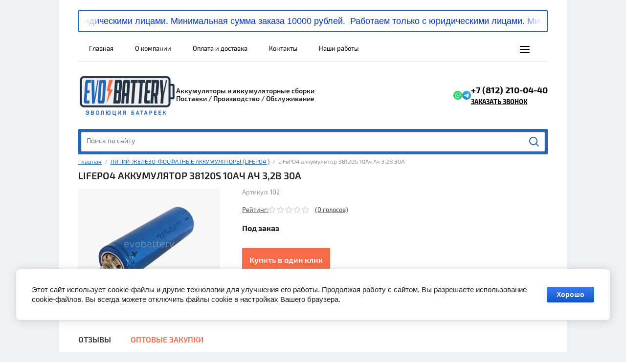

--- FILE ---
content_type: text/html; charset=utf-8
request_url: https://evobattery.ru/shop/product/lifepo4-akkumulyator-38120s-10ach-ach-3-2v-30a
body_size: 16671
content:


			<!doctype html><html lang="ru"><head><meta charset="utf-8"><meta name="robots" content="all"/><title>Купить LiFePO4 аккумулятор 38120S 10Ач Ач 3,2В 30А | Литий-железо-фосфатный аккумулятор  по лучшей цене</title>
<!-- assets.top -->
<meta property="og:title" content="LiFePO4 аккумулятор 38120S 10Ач Ач 3,2В 30А">
<meta name="twitter:title" content="LiFePO4 аккумулятор 38120S 10Ач Ач 3,2В 30А">
<meta property="og:description" content="LiFePO4 аккумулятор 38120S 10Ач Ач 3,2В 30А | Литий-железо-фосфатный аккумулятор оптом и в розницу | доставка по всей России">
<meta name="twitter:description" content="LiFePO4 аккумулятор 38120S 10Ач Ач 3,2В 30А | Литий-железо-фосфатный аккумулятор оптом и в розницу | доставка по всей России">
<meta property="og:image" content="https://evobattery.ru/thumb/2/Q2xfHXgO8hhUtbJ61N3I-A/350r350/d/149.jpg">
<meta name="twitter:image" content="https://evobattery.ru/thumb/2/Q2xfHXgO8hhUtbJ61N3I-A/350r350/d/149.jpg">
<meta property="og:image:type" content="image/jpeg">
<meta property="og:image:width" content="350">
<meta property="og:image:height" content="350">
<meta property="og:type" content="website">
<meta property="og:url" content="https://evobattery.ru/shop/product/lifepo4-akkumulyator-38120s-10ach-ach-3-2v-30a">
<meta name="twitter:card" content="summary">
<!-- /assets.top -->
<meta name="description" content="LiFePO4 аккумулятор 38120S 10Ач Ач 3,2В 30А | Литий-железо-фосфатный аккумулятор оптом и в розницу | доставка по всей России"><meta name="keywords" content="LiFePO4 аккумулятор 38120S 10Ач Ач 3,2В 30А"><meta name="SKYPE_TOOLBAR" content="SKYPE_TOOLBAR_PARSER_COMPATIBLE"><meta name="viewport" content="width=device-width, initial-scale=1.0, maximum-scale=1.0, user-scalable=no"><meta name="format-detection" content="telephone=no"> <meta name="yandex-verification" content="ced14010b88e9a41" /><script src="/g/libs/jquery/1.10.2/jquery.min.js"></script><link rel="stylesheet" href="/t/v1597/images/css/waslidemenu.css"><link rel="icon" type="image/x-icon" href="/f/icon-b.ico" />	<link rel="stylesheet" href="/g/css/styles_articles_tpl.css">
<meta name="yandex-verification" content="7ef0bf1c146d1077" />
<meta name="google-site-verification" content="8Prn0xeygtgoDXrQ9x840fPtOtIGaJEUvwoiTr8-NQA" />
<meta name="google-site-verification" content="5jo0REPqiRt9yK9NThoGpYgGpc_BhfJPM0igo8w1kVA" />
<meta name="yandex-verification" content="d86bce5f3b767d0c" />

            <!-- 46b9544ffa2e5e73c3c971fe2ede35a5 -->
            <script src='/shared/s3/js/lang/ru.js'></script>
            <script src='/shared/s3/js/common.min.js'></script>
        <link rel='stylesheet' type='text/css' href='/shared/s3/css/calendar.css' /><link rel='stylesheet' type='text/css' href='/shared/highslide-4.1.13/highslide.min.css'/>
<script type='text/javascript' src='/shared/highslide-4.1.13/highslide-full.packed.js'></script>
<script type='text/javascript'>
hs.graphicsDir = '/shared/highslide-4.1.13/graphics/';
hs.outlineType = null;
hs.showCredits = false;
hs.lang={cssDirection:'ltr',loadingText:'Загрузка...',loadingTitle:'Кликните чтобы отменить',focusTitle:'Нажмите чтобы перенести вперёд',fullExpandTitle:'Увеличить',fullExpandText:'Полноэкранный',previousText:'Предыдущий',previousTitle:'Назад (стрелка влево)',nextText:'Далее',nextTitle:'Далее (стрелка вправо)',moveTitle:'Передвинуть',moveText:'Передвинуть',closeText:'Закрыть',closeTitle:'Закрыть (Esc)',resizeTitle:'Восстановить размер',playText:'Слайд-шоу',playTitle:'Слайд-шоу (пробел)',pauseText:'Пауза',pauseTitle:'Приостановить слайд-шоу (пробел)',number:'Изображение %1/%2',restoreTitle:'Нажмите чтобы посмотреть картинку, используйте мышь для перетаскивания. Используйте клавиши вперёд и назад'};</script>
<link rel="icon" href="/favicon.ico" type="image/x-icon">

<!--s3_require-->
<link rel="stylesheet" href="/g/basestyle/1.0.1/cookie.message/cookie.message.css" type="text/css"/>
<link rel="stylesheet" href="/g/s3/lp/css//jquery.ui.datepicker.css" type="text/css"/>
<link rel="stylesheet" href="/g/basestyle/1.0.1/cookie.message/cookie.message.blue.css" type="text/css"/>
<script type="text/javascript" src="/g/basestyle/1.0.1/cookie.message/cookie.message.js" async></script>
<!--/s3_require-->
			
		
		
		
			<link rel="stylesheet" type="text/css" href="/g/shop2v2/default/css/theme.less.css">		
			<script type="text/javascript" src="/g/printme.js"></script>
		<script type="text/javascript" src="/g/shop2v2/default/js/tpl.js"></script>
		<script type="text/javascript" src="/g/shop2v2/default/js/baron.min.js"></script>
		
			<script type="text/javascript" src="/g/shop2v2/default/js/shop2.2.js"></script>
		
	<script type="text/javascript">shop2.init({"productRefs": {"1042200700":{"optovye_zakupki":{"2af4b8949c496244b310ec8b10b3657d":["1316500700"]}}},"apiHash": {"getPromoProducts":"bc2128717297775ae1fb8793ff7ebc82","getSearchMatches":"c4a690ee956b8ea8252f34b3d12a2fbd","getFolderCustomFields":"4eb4e2507c907701281fa6ced581a407","getProductListItem":"34d219d5f6030286052cc14d948ee648","cartAddItem":"582a82002511e977a024f84a97da9541","cartRemoveItem":"2e247177c4bb3bf03270d0998e5d8115","cartUpdate":"34d6fa475c2687e90caaa305e1c1c2c5","cartRemoveCoupon":"2bdd2f6e71ce114b3927af49c95ebdeb","cartAddCoupon":"fce58894f1f7dba9d835d04439adede5","deliveryCalc":"dc66536006c3bfdb8bb5f05e77ae0f99","printOrder":"f9c946e6d9b7e7e1ff3bc547ef91b241","cancelOrder":"ae39e87950d674891da23c22ba18a1e0","cancelOrderNotify":"4207a3f2a7d2d7ac046d27e05c10b766","repeatOrder":"607e14b9432c5ada8b00bcbb172717b0","paymentMethods":"c104be5260cf39c276ac20ee236c7a32","compare":"bdd9816d619493a06b1f2848c8d14458"},"hash": null,"verId": 2370273,"mode": "product","step": "","uri": "/shop/-kategorii","IMAGES_DIR": "/d/","my": {"list_picture_enlarge":true,"accessory":"\u0410\u043a\u0441\u0441\u0435\u0441\u0441\u0443\u0430\u0440\u044b","kit":"\u041d\u0430\u0431\u043e\u0440","recommend":"\u0420\u0435\u043a\u043e\u043c\u0435\u043d\u0434\u0443\u0435\u043c\u044b\u0435","similar":"\u041f\u043e\u0445\u043e\u0436\u0438\u0435","modification":"\u041c\u043e\u0434\u0438\u0444\u0438\u043a\u0430\u0446\u0438\u0438","unique_values":true,"hide_in_filter":["price"],"pricelist_options_toggle":true,"search_range_max":"40000","mode_catalog":true},"shop2_cart_order_payments": 3,"cf_margin_price_enabled": 0,"maps_yandex_key":"","maps_google_key":""});</script>
<style type="text/css">.product-item-thumb {width: 180px;}.product-item-thumb .product-image, .product-item-simple .product-image {height: 160px;width: 180px;}.product-item-thumb .product-amount .amount-title {width: 84px;}.product-item-thumb .product-price {width: 130px;}.shop2-product .product-side-l {width: 290px;}.shop2-product .product-image {height: 290px;width: 290px;}.shop2-product .product-thumbnails li {width: 86px;height: 86px;}</style>
<link rel="stylesheet" href="/g/libs/jquery-popover/0.0.3/jquery.popover.css"><link rel="stylesheet" href="/g/libs/jquery-popover/0.0.3/jquery.popover.theme.css" type="text/css"/><script src="/g/libs/jquery-popover/0.0.3/jquery.popover.min.js" type="text/javascript"></script><script src="/g/s3/misc/form/1.2.0/s3.form.js" type="text/javascript"></script> <link rel="stylesheet" href="/t/v1597/images/theme0/theme.scss.css"><!--[if lt IE 10]><script src="/g/libs/ie9-svg-gradient/0.0.1/ie9-svg-gradient.min.js"></script><script src="/g/libs/jquery-placeholder/2.0.7/jquery.placeholder.min.js"></script><script src="/g/libs/jquery-textshadow/0.0.1/jquery.textshadow.min.js"></script><script src="/g/s3/misc/ie/0.0.1/ie.js"></script><![endif]--><!--[if lt IE 9]><script src="/g/libs/html5shiv/html5.js"></script><![endif]--><link rel="stylesheet" href="/t/v1597/images/css/bdr_styles.scss.css"><link rel="stylesheet" href="/t/v1597/images/css/addon_style.scss.css"><div itemscope itemtype="https://schema.org/Organization"><span itemprop="name" content="https://evobattery.ru/"></span><div itemprop="address" itemscope itemtype="https://schema.org/PostalAddress"><span itemprop="streetAddress" content="ул. Розенштейна, д. 21, пом. 225"></span><span itemprop="postalCode" content="198095"></span><span itemprop="addressLocality" content="г. Санкт-Петербург, Россия"></span></div><span itemprop="telephone" content="+7 (812) 210-04-40"></span><span itemprop="email" content="info@evobattery.ru"></span></div><script src="/g/libs/jquery-inputmask/4.0.1/jquery.inputmask.js" charset="utf-8"></script><script src="/g/libs/jquery-mg-validator/js/validator.js"></script>
	<script type="text/javascript">
	$(window).load(function() {
	      $(document).emailPhoneValidator({
	        type: ['phone'],
	        selectorPhone: '[type="tel"]',
	        isPopup: false,
	        isMask: true,
	        mask: '+7 (999) 999-99-99'
	    });
	});
    </script>
    <script type="text/javascript">
    	$(window).load(function() {
			$(document).ready(function(){
				$("#email").inputmask("email");
			});
		});
		$(function() {

			var wrap = $('.site-header .ticker .wrap');
			var text = wrap.children();
			var tickerWidth = $('.site-header .ticker').width();
			var width = text.width();
	
			for (var i = 0; i < 5; i++) {
				wrap.append(text.clone());
				wrap.append(text.clone());
				wrap.append(text.clone());
				wrap.append(text.clone());
				wrap.append(text.clone());
				wrap.append(text.clone());
				wrap.append(text.clone());
				wrap.append(text.clone());
			}
	
			while (wrap.width() < tickerWidth * 2) {
				wrap.append(text.clone());
			}
	
			width = wrap.width() / 6;
	
			var iid;
			var margin = 0;
	
			function start() {
				iid = setInterval(function() {
					margin += 1;
					if (margin >= width) {
						margin = 0;
					}
					wrap.css('margin-left', -margin);
				}, 13);
			}
	
			function stop() {
				clearInterval(iid);
			}
	
			$('.ticker').on({
				mouseleave: start,
				mouseenter: stop
			});
	
			start();
	
		})
    </script>

</head><body><div class="overlay-bg"></div><div class="site-wrapper sand"><div class="top-menu-onlinefix-wrapper"><div class="top-menu-close"></div><div class="top-menu-online-scroller"><div class="top-categor_mobile_wrapper"><ul class="top-categor-mobile"><li class=""><a href="/shop/folder/li-ion_akkumulyator">ЛИТИЙ-ИОННЫЕ АККУМУЛЯТОРЫ (LI-ION)</a></li><li class="sublevel"><a class="sublevel2" href="/shop/folder/lifepo4-akkumulyatory">ЛИТИЙ-ЖЕЛЕЗО-ФОСФАТНЫЕ АККУМУЛЯТОРЫ (LIFEPO4 )</a><ul><li class="parrent_name"><a href="/shop/folder/lifepo4-akkumulyatory">ЛИТИЙ-ЖЕЛЕЗО-ФОСФАТНЫЕ АККУМУЛЯТОРЫ (LIFEPO4 )</a></li><li class=""><a href="/shop/folder/lifepo4-akkumulyatory-prizmaticheskie">LIFEPO4 призматические аккумуляторы</a></li><li class=""><a href="/shop/folder/lifepo4-cilindricheskie-akkumulyatory">LiFePo4 цилиндрические аккумуляторы</a></li></ul></li><li class=""><a href="/shop/folder/akkumulyatory-litiy-polimernyye-li-polymer">ЛИТИЙ ПОЛИМЕРНЫЕ АККУМУЛЯТОРЫ (LI-POL)</a></li><li class="sublevel"><a class="sublevel2" href="/shop/-kategorii/folder/kabel-awg">ПРОВОДА AWG</a><ul><li class="parrent_name"><a href="/shop/-kategorii/folder/kabel-awg">ПРОВОДА AWG</a></li><li class=""><a href="/shop/-kategorii/folder/silikonovye-provoda-awg-0">Силиконовые провода 0 AWG</a></li><li class=""><a href="/shop/-kategorii/folder/silikonovye-provoda-1-awg">Силиконовые провода 1 AWG</a></li><li class=""><a href="/shop/-kategorii/folder/silikonovye-provoda-2-awg">Силиконовые провода 2 AWG</a></li><li class=""><a href="/shop/-kategorii/folder/silikonovye-provoda-3-awg">Силиконовые провода 3 AWG</a></li><li class=""><a href="/shop/-kategorii/folder/silikonovye-provoda-4-awg">Силиконовые провода 4 AWG</a></li><li class=""><a href="/shop/-kategorii/folder/silikonovye-provoda-5-awg">Силиконовые провода 5 AWG</a></li><li class=""><a href="/shop/-kategorii/folder/silikonovye-provoda-6-awg">Силиконовые провода 6 AWG</a></li><li class=""><a href="/shop/-kategorii/folder/silikonovye-provoda-7-awg">Силиконовые провода 7 AWG</a></li><li class=""><a href="/shop/-kategorii/folder/silikonovye-provoda-8-awg">Силиконовые провода 8 AWG</a></li><li class=""><a href="/shop/-kategorii/folder/silikonovye-provoda-10-awg">Силиконовые провода 10 AWG</a></li><li class=""><a href="/shop/-kategorii/folder/silikonovye-provoda-11-awg">Силиконовые провода 11 AWG</a></li><li class=""><a href="/shop/-kategorii/folder/silikonovye-provoda-12-awg">Силиконовые провода 12 AWG</a></li><li class=""><a href="/shop/-kategorii/folder/silikonovye-provoda-13-awg">Силиконовые провода 13 AWG</a></li><li class=""><a href="/shop/-kategorii/folder/silikonovye-provoda-14-awg">Силиконовые провода 14 AWG</a></li><li class=""><a href="/shop/-kategorii/folder/silikonovye-provoda-15-awg">Силиконовые провода 15 AWG</a></li><li class=""><a href="/shop/-kategorii/folder/silikonovye-provoda-16-awg">Силиконовые провода 16 AWG</a></li><li class=""><a href="/shop/-kategorii/folder/silikonovye-provoda-17-awg">Силиконовые провода 17 AWG</a></li><li class=""><a href="/shop/-kategorii/folder/silikonovye-provoda-18-awg">Силиконовые провода 18 AWG</a></li><li class=""><a href="/shop/-kategorii/folder/silikonovye-provoda-20-awg">Силиконовые провода 20 AWG</a></li><li class=""><a href="/shop/-kategorii/folder/silikonovye-provoda-22-awg">Силиконовые провода 22 AWG</a></li><li class=""><a href="/shop/-kategorii/folder/silikonovye-provoda-24-awg">Силиконовые провода 24 AWG</a></li></ul></li><li class="sublevel"><a class="sublevel2" href="/shop/-kategorii/folder/komplektuyushchie">КОМПЛЕКТУЮЩИЕ</a><ul><li class="parrent_name"><a href="/shop/-kategorii/folder/komplektuyushchie">КОМПЛЕКТУЮЩИЕ</a></li><li class=""><a href="/shop/folder/zaryadnyye-ustroystva">Зарядные устройства для аккумуляторов</a></li></ul></li><li class=""><a href="/shop/folder/izgotovleniye-li-ion-battery-na-zakaz">АККУМУЛЯТОРНЫЕ СБОРКИ</a></li><li class=""><a href="/shop/-kategorii/folder/bms-platy">BMS ПЛАТЫ</a></li></ul></div><ul class="top-menu"><li class="opened active"><a href="/" >Главная</a></li><li><a href="/o-kompanii" >О компании</a></li><li><a href="/oplata-i-dostavka" >Оплата и доставка</a></li><li><a href="/kontakty" >Контакты</a></li><li><a href="/nashi-raboty" >Наши работы</a></li><li><a href="/poleznaya-informaciya-po-uhodu-za-akkumulyatornoj-sborkoj" >Техническая информация</a></li><li><a href="/politika-konfidencialnosti" >Политика конфиденциальности</a></li><li><a href="/karta-sayta" >Карта сайта</a></li></ul></div></div><div class="fixed-panel-wrapper"><div class="fixed-panel-in"><div class="middle"><div class="site-search"><form action="/search" method="get" class="clear-self"><div class="form-inner clear-self"><div class="site-search-close"></div><label><input type="text" placeholder="Поиск по сайту" name="search_text" value=""></label><button type="submit" value="найти">Найти</button></div><re-captcha data-captcha="recaptcha"
     data-name="captcha"
     data-sitekey="6LcYvrMcAAAAAKyGWWuW4bP1De41Cn7t3mIjHyNN"
     data-lang="ru"
     data-rsize="invisible"
     data-type="image"
     data-theme="light"></re-captcha></form></div></div></div></div><header role="banner" class="site-header"><div class="ticker"><div class="wrap"><div><span style="color:#0033cc;">&nbsp;&nbsp;Работаем только с юридическими лицами. Минимальная сумма заказа 10000 рублей.</span><span style="color:#0033cc;">&nbsp;&nbsp;Работаем только с юридическими лицами. Минимальная сумма заказа 10000 рублей.</span><span style="color:#0033cc;">&nbsp;&nbsp;Работаем только с юридическими лицами. Минимальная сумма заказа 10000 рублей.</span><span style="color:#0033cc;">&nbsp;&nbsp;Работаем только с юридическими лицами. Минимальная сумма заказа 10000 рублей.</span></div></div></div><div class="top-block"><div class="middle"><ul class="top-menu"><li class="opened active"><a href="/" >Главная</a></li><li><a href="/o-kompanii" >О компании</a></li><li><a href="/oplata-i-dostavka" >Оплата и доставка</a></li><li><a href="/kontakty" >Контакты</a></li><li><a href="/nashi-raboty" >Наши работы</a></li><li><a href="/poleznaya-informaciya-po-uhodu-za-akkumulyatornoj-sborkoj" >Техническая информация</a></li><li><a href="/politika-konfidencialnosti" >Политика конфиденциальности</a></li><li><a href="/karta-sayta" >Карта сайта</a></li></ul></div></div><div class="bot-block"><div class="left-side"><div class="logo"><a href="https://evobattery.ru"><img src=/thumb/2/3O-CBe3JYqcT60gsqncJpg/250r/d/evolyutsiya-batareyek-logo.png alt="/"></a></div><div class="site-name-wrapper"><div class="site-name"><a href="https://evobattery.ru">Аккумуляторы и аккумуляторные сборки Поставки / Производство / Обслуживание</a></div><div class="site-description"></div></div></div><div class="right-side"><div class="right-side__left"><div class="right-side__socials"><a href="https://wa.me/+79118457152"><img src="/thumb/2/qoQXEN2B5b3ku5HxQMqK9g/r/d/color.png" alt="Whatsapp"></a><a href="https://t.me/evobattery"><img src="/thumb/2/ZT4JHxQD4zPSWSK3ZaZLJw/r/d/telegram_2019_logo.svg" alt="Telegram"></a></div></div><div class="right-side__right"><div class="site-phone"><div class="site-phone-in"><span class="s2"><a href="tel:+78122100440">+7 (812) 210-04-40</a></span></div></div><div class="popup_form-btn"><a href="javascript:void(0);"  data-api-type="popup-form" data-api-url="/-/x-api/v1/public/?method=form/postform&param[form_id]=65471509&param[tpl]=global:shop2.form.minimal.tpl&placeholder=&tit_en=1&sh_err_msg=&ic_en=&u_s=Array" data-wr-class=""><span>Заказать звонок</span></a></div></div></div></div><div class="search-panel-wrapper"><div class="top-categor-wrapper"><div class="top-categor-title">Каталог товаров</div><div class="top-categor-in"><div class="top-categor-close">Каталог товаров</div><ul class="top-categor"><li><a href="/shop/folder/li-ion_akkumulyator" >ЛИТИЙ-ИОННЫЕ АККУМУЛЯТОРЫ (LI-ION)</a></li><li class="opened active"><a href="/shop/folder/lifepo4-akkumulyatory" >ЛИТИЙ-ЖЕЛЕЗО-ФОСФАТНЫЕ АККУМУЛЯТОРЫ (LIFEPO4 )</a><ul class="level-2"><li><a href="/shop/folder/lifepo4-akkumulyatory-prizmaticheskie" >LIFEPO4 призматические аккумуляторы</a></li><li><a href="/shop/folder/lifepo4-cilindricheskie-akkumulyatory" >LiFePo4 цилиндрические аккумуляторы</a></li></ul></li><li><a href="/shop/folder/akkumulyatory-litiy-polimernyye-li-polymer" >ЛИТИЙ ПОЛИМЕРНЫЕ АККУМУЛЯТОРЫ (LI-POL)</a></li><li><a href="/shop/-kategorii/folder/kabel-awg" >ПРОВОДА AWG</a><ul class="level-2"><li><a href="/shop/-kategorii/folder/silikonovye-provoda-awg-0" >Силиконовые провода 0 AWG</a></li><li><a href="/shop/-kategorii/folder/silikonovye-provoda-1-awg" >Силиконовые провода 1 AWG</a></li><li><a href="/shop/-kategorii/folder/silikonovye-provoda-2-awg" >Силиконовые провода 2 AWG</a></li><li><a href="/shop/-kategorii/folder/silikonovye-provoda-3-awg" >Силиконовые провода 3 AWG</a></li><li><a href="/shop/-kategorii/folder/silikonovye-provoda-4-awg" >Силиконовые провода 4 AWG</a></li><li><a href="/shop/-kategorii/folder/silikonovye-provoda-5-awg" >Силиконовые провода 5 AWG</a></li><li><a href="/shop/-kategorii/folder/silikonovye-provoda-6-awg" >Силиконовые провода 6 AWG</a></li><li><a href="/shop/-kategorii/folder/silikonovye-provoda-7-awg" >Силиконовые провода 7 AWG</a></li><li><a href="/shop/-kategorii/folder/silikonovye-provoda-8-awg" >Силиконовые провода 8 AWG</a></li><li><a href="/shop/-kategorii/folder/silikonovye-provoda-10-awg" >Силиконовые провода 10 AWG</a></li><li><a href="/shop/-kategorii/folder/silikonovye-provoda-11-awg" >Силиконовые провода 11 AWG</a></li><li><a href="/shop/-kategorii/folder/silikonovye-provoda-12-awg" >Силиконовые провода 12 AWG</a></li><li><a href="/shop/-kategorii/folder/silikonovye-provoda-13-awg" >Силиконовые провода 13 AWG</a></li><li><a href="/shop/-kategorii/folder/silikonovye-provoda-14-awg" >Силиконовые провода 14 AWG</a></li><li><a href="/shop/-kategorii/folder/silikonovye-provoda-15-awg" >Силиконовые провода 15 AWG</a></li><li><a href="/shop/-kategorii/folder/silikonovye-provoda-16-awg" >Силиконовые провода 16 AWG</a></li><li><a href="/shop/-kategorii/folder/silikonovye-provoda-17-awg" >Силиконовые провода 17 AWG</a></li><li><a href="/shop/-kategorii/folder/silikonovye-provoda-18-awg" >Силиконовые провода 18 AWG</a></li><li><a href="/shop/-kategorii/folder/silikonovye-provoda-20-awg" >Силиконовые провода 20 AWG</a></li><li><a href="/shop/-kategorii/folder/silikonovye-provoda-22-awg" >Силиконовые провода 22 AWG</a></li><li><a href="/shop/-kategorii/folder/silikonovye-provoda-24-awg" >Силиконовые провода 24 AWG</a></li></ul></li><li><a href="/shop/-kategorii/folder/komplektuyushchie" >КОМПЛЕКТУЮЩИЕ</a><ul class="level-2"><li><a href="/shop/folder/zaryadnyye-ustroystva" >Зарядные устройства для аккумуляторов</a></li></ul></li><li><a href="/shop/folder/izgotovleniye-li-ion-battery-na-zakaz" >АККУМУЛЯТОРНЫЕ СБОРКИ</a></li><li><a href="/shop/-kategorii/folder/bms-platy" >BMS ПЛАТЫ</a></li></ul></div></div></div></header> <!-- .site-header --><div class="site-container"><div class="site-container-in"><main role="main" class="site-main" ><div class="site-main-inner"><div class="search-panel-in"><div class="top-menu-btn">Меню</div><div class="search-panel-in2"><div class="site-search"><form action="/shop/-kategorii/search" method="get" class="clear-self"><div class="form-inner clear-self"><label><input type="text" placeholder="Поиск по сайту" name="search_text" value=""></label><button type="submit" value="найти">Найти</button></div><re-captcha data-captcha="recaptcha"
     data-name="captcha"
     data-sitekey="6LcYvrMcAAAAAKyGWWuW4bP1De41Cn7t3mIjHyNN"
     data-lang="ru"
     data-rsize="invisible"
     data-type="image"
     data-theme="light"></re-captcha></form></div><div class="search-online-store-wrapper"><div class="search-online-store-title">Расширенный поиск</div>	
    
<div class="search-online-store">

	<div class="block-title">Расширенный поиск</div>
	<div class="block-body">
		<form class="dropdown" action="/shop/-kategorii/search" enctype="multipart/form-data">
			<input type="hidden" name="sort_by" value="">

			
			            <div class="row search_price range_slider_wrapper">
                <div class="row-title">Цена</div>
                <div class="input_range_slider"></div>
                <div class="price_range clear-self">
                    <div class="range-input-wrap"><input name="s[price][min]" type="text" size="5" class="small low" value="0" /><span>от</span></div>
                    <div class="range-input-wrap"><input name="s[price][max]" type="text" size="5" class="small hight" data-max="40000" value="40000" /><span>до</span></div>
                </div>   
            </div>
            
<!-- 							<div class="field dimension clear-self">
					<span class="field-title">Цена (руб.):</span>
					<label class="start">
						<span class="input"><input name="s[price][min]" placeholder="от" type="text" value=""></span>
					</label>
					<label class="end">
						<span class="input"><input name="s[price][max]" placeholder="до" type="text" value=""></span>
					</label>
				</div>
			 -->

							<div class="field text">
					<label class="field-title" for="s[name]">Название:</label>
					<label class="input"><input type="text" name="s[name]" id="s[name]" value=""></label>
				</div>
			
							<div class="field text">
					<label class="field-title" for="s[article">Артикул:</label>
					<label class="input"><input type="text" name="s[article]" id="s[article" value=""></label>
				</div>
			
							<div class="field text">
					<label class="field-title" for="search_text">Текст:</label>
					<label class="input"><input type="text" name="search_text" id="search_text"  value=""></label>
				</div>
						
							<div class="field select">
					<span class="field-title">Выберите категорию:</span>
					<select name="s[folder_id]" id="s[folder_id]">
						<option value="">Все</option>
																											                            <option value="426574103" >
	                                 ЛИТИЙ-ИОННЫЕ АККУМУЛЯТОРЫ (LI-ION)
	                            </option>
	                        														                            <option value="165028500" >
	                                 ЛИТИЙ-ЖЕЛЕЗО-ФОСФАТНЫЕ АККУМУЛЯТОРЫ (LIFEPO4 )
	                            </option>
	                        														                            <option value="137582304" >
	                                &raquo; LIFEPO4 призматические аккумуляторы
	                            </option>
	                        														                            <option value="137582504" >
	                                &raquo; LiFePo4 цилиндрические аккумуляторы
	                            </option>
	                        														                            <option value="426580503" >
	                                 ЛИТИЙ ПОЛИМЕРНЫЕ АККУМУЛЯТОРЫ (LI-POL)
	                            </option>
	                        														                            <option value="261115106" >
	                                 ПРОВОДА AWG
	                            </option>
	                        														                            <option value="261923906" >
	                                &raquo; Силиконовые провода 0 AWG
	                            </option>
	                        														                            <option value="265866506" >
	                                &raquo; Силиконовые провода 1 AWG
	                            </option>
	                        														                            <option value="265874306" >
	                                &raquo; Силиконовые провода 2 AWG
	                            </option>
	                        														                            <option value="265956906" >
	                                &raquo; Силиконовые провода 3 AWG
	                            </option>
	                        														                            <option value="265978906" >
	                                &raquo; Силиконовые провода 4 AWG
	                            </option>
	                        														                            <option value="266033706" >
	                                &raquo; Силиконовые провода 5 AWG
	                            </option>
	                        														                            <option value="266094506" >
	                                &raquo; Силиконовые провода 6 AWG
	                            </option>
	                        														                            <option value="266097306" >
	                                &raquo; Силиконовые провода 7 AWG
	                            </option>
	                        														                            <option value="266279506" >
	                                &raquo; Силиконовые провода 8 AWG
	                            </option>
	                        														                            <option value="266297906" >
	                                &raquo; Силиконовые провода 10 AWG
	                            </option>
	                        														                            <option value="266347306" >
	                                &raquo; Силиконовые провода 11 AWG
	                            </option>
	                        														                            <option value="266363106" >
	                                &raquo; Силиконовые провода 12 AWG
	                            </option>
	                        														                            <option value="266377106" >
	                                &raquo; Силиконовые провода 13 AWG
	                            </option>
	                        														                            <option value="266413506" >
	                                &raquo; Силиконовые провода 14 AWG
	                            </option>
	                        														                            <option value="266422506" >
	                                &raquo; Силиконовые провода 15 AWG
	                            </option>
	                        														                            <option value="266444706" >
	                                &raquo; Силиконовые провода 16 AWG
	                            </option>
	                        														                            <option value="266449506" >
	                                &raquo; Силиконовые провода 17 AWG
	                            </option>
	                        														                            <option value="266477106" >
	                                &raquo; Силиконовые провода 18 AWG
	                            </option>
	                        														                            <option value="266509306" >
	                                &raquo; Силиконовые провода 20 AWG
	                            </option>
	                        														                            <option value="266520306" >
	                                &raquo; Силиконовые провода 22 AWG
	                            </option>
	                        														                            <option value="266521106" >
	                                &raquo; Силиконовые провода 24 AWG
	                            </option>
	                        														                            <option value="260955309" >
	                                 КОМПЛЕКТУЮЩИЕ
	                            </option>
	                        														                            <option value="426592703" >
	                                &raquo; Зарядные устройства для аккумуляторов
	                            </option>
	                        														                            <option value="426593303" >
	                                 АККУМУЛЯТОРНЫЕ СБОРКИ
	                            </option>
	                        														                            <option value="412381709" >
	                                 BMS ПЛАТЫ
	                            </option>
	                        											</select>
				</div>

				<div id="shop2_search_custom_fields"></div>
			
						<div id="shop2_search_global_fields">
				
																			</div>
						
							<div class="field select">
					<span class="field-title">Производитель:</span>
					<select name="s[vendor_id]">
						<option value="">Все</option>          
	                    	                        <option value="34540303" >A123Systems</option>
	                    	                        <option value="34799703" >AEG</option>
	                    	                        <option value="72100509" >BAK</option>
	                    	                        <option value="34176703" >BONREX</option>
	                    	                        <option value="34742303" >BOSCH</option>
	                    	                        <option value="64645100" >Ctechi</option>
	                    	                        <option value="34764503" >DeWalt</option>
	                    	                        <option value="54073100" >DLG</option>
	                    	                        <option value="71897309" >DMEGC</option>
	                    	                        <option value="38003903" >Eneloop</option>
	                    	                        <option value="71959509" >EVE</option>
	                    	                        <option value="34812103" >HILTI</option>
	                    	                        <option value="34737303" >HITACHI</option>
	                    	                        <option value="68038700" >JGNE</option>
	                    	                        <option value="48184900" >KeepPower</option>
	                    	                        <option value="34529903" >LG</option>
	                    	                        <option value="38004103" >LiitoKala</option>
	                    	                        <option value="31928503" >MAKITA</option>
	                    	                        <option value="34743103" >METABO</option>
	                    	                        <option value="66127909" >Molicel</option>
	                    	                        <option value="38004303" >Nitecore</option>
	                    	                        <option value="38004703" >Opus</option>
	                    	                        <option value="34541503" >Panasonic</option>
	                    	                        <option value="65880700" >PoliCell</option>
	                    	                        <option value="23356703" >Samsung</option>
	                    	                        <option value="34540103" >Sanyo</option>
	                    	                        <option value="38005103" >SkyRC</option>
	                    	                        <option value="34540703" >Sony</option>
	                    	                        <option value="68027900" >Soshine</option>
	                    	                        <option value="38146503" >Ultra Power</option>
	                    	                        <option value="68065500" >Unit Pack Power</option>
	                    	                        <option value="58179700" >VAPCELL</option>
	                    	                        <option value="58313100" >VariCore</option>
	                    	                        <option value="38004503" >XTAR</option>
	                    	                        <option value="34790903" >ЗУБР</option>
	                    	                        <option value="34764103" >Интерскол</option>
	                    					</select>
				</div>
			
							<div class="field select">
					<span class="field-title">Новинка:</span>
					<select name="s[new]">
						<option value="">Все</option>
	                    <option value="1">да</option>
	                    <option value="0">нет</option>
					</select>
				</div>
			
							<div class="field select">
					<span class="field-title">Спецпредложение:</span>
					<select name="s[special]">
						<option value="">Все</option>
	                    <option value="1">да</option>
	                    <option value="0">нет</option>
					</select>
				</div>
						
											<div class="field select">
										<span class="field-title">Популярное:</span>
		            <select name="s[flags][149103]">
			            <option value="">Все</option>
			            <option value="1">да</option>
			            <option value="0">нет</option>
			        </select>
		        </div>
		        	        					        					        
							<div class="field select">
					<span class="field-title">Результатов на странице:</span>
					<select name="s[products_per_page]">
									            				            				            <option value="5">5</option>
			            				            				            <option value="20">20</option>
			            				            				            <option value="35">35</option>
			            				            				            <option value="50">50</option>
			            				            				            <option value="65">65</option>
			            				            				            <option value="80">80</option>
			            				            				            <option value="95">95</option>
			            					</select>
				</div>
			
			<div class="submit">
				<button type="submit" class="search-btn">Найти</button>
			</div>
		<re-captcha data-captcha="recaptcha"
     data-name="captcha"
     data-sitekey="6LcYvrMcAAAAAKyGWWuW4bP1De41Cn7t3mIjHyNN"
     data-lang="ru"
     data-rsize="invisible"
     data-type="image"
     data-theme="light"></re-captcha></form>
	</div>
</div><!-- Search Form --></div></div></div>
<div class="site-path" data-url="/"><a href="/">Главная</a>  /  <a href="/shop/folder/lifepo4-akkumulyatory">ЛИТИЙ-ЖЕЛЕЗО-ФОСФАТНЫЕ АККУМУЛЯТОРЫ (LIFEPO4 )</a>  /  LiFePO4 аккумулятор 38120S 10Ач Ач 3,2В 30А</div><h1>LiFePO4 аккумулятор 38120S 10Ач Ач 3,2В 30А</h1>	
		<div class="shop2-cookies-disabled shop2-warning hide"></div>
				
	
	
		
							
			
							
			
							
			
		
					

<form  itemscope itemtype="http://schema.org/Product"
	method="post" 
	action="/shop/-kategorii?mode=cart&amp;action=add" 
	accept-charset="utf-8"
	class="shop-product clear-self">

	<input type="hidden" name="kind_id" value="1316500700"/>
	<input type="hidden" name="product_id" value="1042200700"/>
	<input type="hidden" name="meta" value='null'/>
	
	<div class="product-side-l">
		<div class="product-image" title="LiFePO4 аккумулятор 38120S 10Ач Ач 3,2В 30А">
		 	 					<div class="product-label">
										<div class="product-spec-wr">
											</div>
									</div>
												<a href="/d/149.jpg" class="product-image-a">
				  <img src="/thumb/2/6q7zromyPjYTtsXCpUzeDA/290r290/d/149.jpg " alt="LiFePO4 аккумулятор 38120S 10Ач Ач 3,2В 30А" title="LiFePO4 аккумулятор 38120S 10Ач Ач 3,2В 30А" />
				</a>
													
		</div>	 
		
	</div>
	<span itemprop="name" content="LiFePO4 аккумулятор 38120S 10Ач Ач 3,2В 30А"></span>

		    <span itemprop="description" content="Описание отсутствует"></span>
		<div class="product-side-r" itemprop="offers" itemscope itemtype="http://schema.org/Offer">
		<div class="form-add">
			<div class="product-price">
				<div class="product-price-in">
					<div class="article-wrapper">
						
	
					
	
	
					<div class="shop2-product-article"><span>Артикул:</span> 102</div>
	
							<div class="stars-wrap">
								
	
	<div class="tpl-rating-block">Рейтинг:<div class="tpl-stars"><div class="tpl-rating" style="width: 0%;"></div></div>(0 голосов)</div>

							</div>
					</div>
					
					<meta itemprop="priceCurrency" content="RUB">
              		<link itemprop="availability" href="http://schema.org/InStock">
					
					
 
										<div class="roduct-price-wrapper"  itemprop="price">
							
									<div class="price-current" itemprop="price">Под заказ</div>
							
					</div>
																<div class="shop-product-button-wrapper">
														<div class="buy-one-click"><a href="#">Купить в один клик</a></div>
								
							

						</div>
										<div class="product-compare-btn-wrapper">
											</div>
				</div>

			</div>
			<div class="product-options-wrapper">
				
 
		
	
			</div>
		</div>
						<div class="yashare">
					<span class="yashare-text">Поделиться</span>
					
					
					<style type="text/css">
						div.yashare span.b-share a.b-share__handle img,
						div.yashare span.b-share a.b-share__handle span {
							background-image: url("https://yandex.st/share/static/b-share-icon.png");
						}
					</style>
					
					
					
					<script src="https://yastatic.net/es5-shims/0.0.2/es5-shims.min.js"></script>
					<script src="https://yastatic.net/share2/share.js"></script>
					<div class="ya-share2" data-services="messenger,vkontakte,odnoklassniki,telegram,viber,whatsapp"></div>
				</div>
				
	</div>
<re-captcha data-captcha="recaptcha"
     data-name="captcha"
     data-sitekey="6LcYvrMcAAAAAKyGWWuW4bP1De41Cn7t3mIjHyNN"
     data-lang="ru"
     data-rsize="invisible"
     data-type="image"
     data-theme="light"></re-captcha></form><!-- Product -->

	



	<div id="product_tabs" class="shop-product-data">
					<ul class="shop-product-tabs">
				<li class="active-tab"><a href="#shop2-tabs-01">Отзывы</a></li><li ><a href="#shop2-tabs-24">Оптовые закупки</a></li>
			</ul>

						<div class="shop-product-desc">

								
				
				
				
								
				
				
				<div class="desc-area " id="shop2-tabs-24"><div class="desc-area-body"><p style="margin-bottom:14px"><span style="font-size:12pt"><span style="font-family:&quot;Times New Roman&quot;,serif"><b><span style="font-size:14.0pt"><span style="color:#ff3333"><span style="text-transform:uppercase">Специальные условия на оптовую закупку. </span></span></span></b><b><u><span style="font-size:14.0pt"><span style="color:blue"><span style="text-transform:uppercase">О</span></span></span></u></b><a href="/otpravit-zapros" style="color:blue; text-decoration:underline"><b><span style="font-size:14.0pt"><span style="text-transform:uppercase">тправить запрос</span></span></b></a></span></span></p>

<p><strong>e-mail:&nbsp;</strong>kve@evobattery.ru</p>

<p><strong>Тел.:</strong>&nbsp;<strong><a href="tel:89118457152">8 (911) 845-71-52</a></strong></p></div><div class="shop2-clear-container"></div></div>
				<div class="desc-area active-area" id="shop2-tabs-01">
					<div class="tpl-comments-wrapper">
						<div class="comment-block-header">Оставьте нам свой отзыв</div>
	
		
	<div class="coments-register-block-wr">
		<div class="coments-register-block">
			<div class="block-close"></div>
						
							    
				
					<div class="tpl-block-header">Оставьте отзыв</div>

					<div class="tpl-info">
						Заполните обязательные поля <span class="tpl-required">*</span>.
					</div>

					<form action="" method="post" class="tpl-form">
																					<input type="hidden" name="comment_id" value="" />
																				 

								<div class="tpl-field">
									<label class="tpl-title" for="d[1]">
										Имя:
																					<span class="tpl-required">*</span>
																													</label>
									
									<div class="tpl-value">
																					<input type="text" size="40" name="author_name" maxlength="" value ="" />
																			</div>

									
								</div>
																				 

								<div class="tpl-field">
									<label class="tpl-title" for="d[1]">
										E-mail:
																													</label>
									
									<div class="tpl-value">
																					<input type="text" size="40" name="author" maxlength="" value ="" />
																			</div>

									
								</div>
																				 

								<div class="tpl-field">
									<label class="tpl-title" for="d[1]">
										Комментарий:
																					<span class="tpl-required">*</span>
																													</label>
									
									<div class="tpl-value">
																					<textarea cols="55" rows="10" name="text"></textarea>
																			</div>

									
								</div>
																				 

								<div class="tpl-field">
									<label class="tpl-title" for="d[1]">
										Оценка:
																					<span class="tpl-required">*</span>
																													</label>
									
									<div class="tpl-value">
																					
																							<div class="tpl-stars">
													<span></span>
													<span></span>
													<span></span>
													<span></span>
													<span></span>
													<input name="rating" type="hidden" value="0" />
												</div>
											
																			</div>

									
								</div>
													
						<div class="tpl-field">
							<input type="submit" class="tpl-button tpl-button-big" value="Отправить" />
						</div>

					<re-captcha data-captcha="recaptcha"
     data-name="captcha"
     data-sitekey="6LcYvrMcAAAAAKyGWWuW4bP1De41Cn7t3mIjHyNN"
     data-lang="ru"
     data-rsize="invisible"
     data-type="image"
     data-theme="light"></re-captcha></form>
				
					</div>
	</div>
					</div>
					<div class="shop2-clear-container"></div>
				</div>

			</div><!-- Product Desc -->
						<div class="shop2-clear-container"></div>
	</div>


<div class="clear-self"></div>
<div class="product-item-collections-blocks-wrapper">
	<div class="product-item-collections-blocks-in">
			
	</div>
</div>

<div class="buy-one-click-form-wr">
	<div class="buy-one-click-form-in">
		<div class="close-btn"></div><div class="tpl-anketa" data-api-url="/-/x-api/v1/public/?method=form/postform&param[form_id]=6360903&param[tpl]=db:shop2.2.57-form.minimal.tpl" data-api-type="form">
	
				<form method="post" action="/">
		<input type="hidden" name="form_id" value="6360903">
		<input type="hidden" name="tpl" value="db:shop2.2.57-form.minimal.tpl">
		<input type="hidden" name="placeholdered_fields" value="">
		<div class="title">Форма обратной связи (товар)</div>				<div class="tpl-anketa-in">
							        <div class="tpl-field type-text">
	          	          <div class="field-value">
	          		            	<input  type="hidden" size="30" maxlength="100" value="" name="d[0]" class="productName" />
	            	            	          </div>
	        </div>
	        						        <div class="tpl-field type-text">
	          	          <div class="field-value">
	          		            	<input  type="hidden" size="30" maxlength="100" value="" name="d[1]" class="productLink" />
	            	            	          </div>
	        </div>
	        						        <div class="tpl-field type-text">
	          	          <div class="field-value">
	          		            	<input  type="hidden" size="30" maxlength="100" value="18.216.169.254" name="d[2]" />
	            	            	          </div>
	        </div>
	        									<div class="tpl-field"><p style="text-align: center;"><span data-mega-font-name="arial" style="font-family:Arial,Helvetica,sans-serif;">ЗАПОЛНИТЕ ФОРМУ</span></p>

<p style="text-align: center;"><span data-mega-font-name="arial" style="font-family:Arial,Helvetica,sans-serif;">Мы свяжемся с вами в ближайшее время</span></p></div>
									        <div class="tpl-field type-text field-required">
	          <div class="field-title">Ваше имя:</div>	          <div class="field-value">
	          		            	<input required  type="text" size="30" maxlength="100" value="" name="d[4]" />
	            	            	          </div>
	        </div>
	        						        <div class="tpl-field type-phone field-required">
	          <div class="field-title">Ваш контактный телефон:</div>	          <div class="field-value">
	          		            	<input required data-validator="phone" type="tel" size="30" maxlength="100" value="" name="d[5]" class="mask" />
	            	            	          </div>
	        </div>
	        						        <div class="tpl-field type-email">
	          <div class="field-title">Электронная почта:</div>	          <div class="field-value">
	          		            	<input  data-validator="email" type="email" size="30" maxlength="100" value="" name="d[6]"  id="email" />
	            	            	          </div>
	        </div>
	        									<div class="tpl-field"><span style="font-size:8pt;">Нажимая на кнопку Отправить, вы даете согласие на&nbsp;<a href="/politika-konfidencialnosti">обработку своих персональных данных</a>.</span></div>
					
		
		<div class="tpl-field tpl-field-button">
			<button type="submit" class="tpl-form-button">Отправить</button>
		</div>
</div>
		<re-captcha data-captcha="recaptcha"
     data-name="captcha"
     data-sitekey="6LcYvrMcAAAAAKyGWWuW4bP1De41Cn7t3mIjHyNN"
     data-lang="ru"
     data-rsize="invisible"
     data-type="image"
     data-theme="light"></re-captcha></form>
	
				<script type='text/javascript' src="/g/libs/jqueryui/1.9.2//jquery-ui.min.js"></script>
		


		
		
			<script>
			
				
				
				if (window._s3Lang.code=='ru') {
					$('input[data-datepicker="calendar"]').datepicker({
						dateFormat: "dd.mm.yy",
						firstDay: 1,
						dayNames: ["Воскрес.", "Понедел.", "Вторник", "Среда", "Четверг", "Пятница", "Суббота"],
						monthNames: ["Января,","Февраля,","Марта,","Апреля,","Мая,","Июня,","Июля,","Августа,","Сентября,","Октября,","Ноября,","Декабря,"],
						monthNamesTitle: ["Январь","Февраль","Март","Апрель","Май","Июнь","Июль","Август","Сентябрь","Октябрь","Ноябрь","Декабрь"],
						dayNamesShort: ["Вс", "Пн", "Вт", "Ср", "Чт", "Пт", "Сб"],
						dayNamesMin: ["Вс", "Пн", "Вт", "Ср", "Чт", "Пт", "Сб"]
					});
					$('input[data-datepicker="calendar-from"]').datepicker({
						dateFormat: "dd.mm.yy",
						firstDay: 1,
						dayNames: ["Воскрес.", "Понедел.", "Вторник", "Среда", "Четверг", "Пятница", "Суббота"],
						monthNames: ["Января,","Февраля,","Марта,","Апреля,","Мая,","Июня,","Июля,","Августа,","Сентября,","Октября,","Ноября,","Декабря,"],
						monthNamesTitle: ["Январь","Февраль","Март","Апрель","Май","Июнь","Июль","Август","Сентябрь","Октябрь","Ноябрь","Декабрь"],
						dayNamesShort: ["Вс", "Пн", "Вт", "Ср", "Чт", "Пт", "Сб"],
						dayNamesMin: ["Вс", "Пн", "Вт", "Ср", "Чт", "Пт", "Сб"],
						onClose: function( selectedDate ) {
						
							var $this = $(this),
								otherInput = $(this).parents('.field-value').find('input[data-datepicker="calendar-to"]'),
								valueInput = $(this).parents('.field-value').find('.init-calendar-interval1');
								
							otherInput.datepicker( "option", "minDate", selectedDate );
							
							if (otherInput.val() !="") {
								valueInput.val(selectedDate + ' -- ' + otherInput.val());
							}
							
						}
					});
					$('input[data-datepicker="calendar-to"]').datepicker({
						dateFormat: "dd.mm.yy",
						firstDay: 1,
						dayNames: ["Воскрес.", "Понедел.", "Вторник", "Среда", "Четверг", "Пятница", "Суббота"],
						monthNames: ["Января,","Февраля,","Марта,","Апреля,","Мая,","Июня,","Июля,","Августа,","Сентября,","Октября,","Ноября,","Декабря,"],
						monthNamesTitle: ["Январь","Февраль","Март","Апрель","Май","Июнь","Июль","Август","Сентябрь","Октябрь","Ноябрь","Декабрь"],
						dayNamesShort: ["Вс", "Пн", "Вт", "Ср", "Чт", "Пт", "Сб"],
						dayNamesMin: ["Вс", "Пн", "Вт", "Ср", "Чт", "Пт", "Сб"],
						onClose: function( selectedDate ) {
							var $this = $(this),
								otherInput = $(this).parents('.field-value').find('input[data-datepicker="calendar-from"]'),
								valueInput = $(this).parents('.field-value').find('.init-calendar-interval1');
								
							otherInput.datepicker( "option", "maxDate", selectedDate );
							
							if (otherInput.val() !="") {
								valueInput.val(otherInput.val() + ' -- ' + selectedDate);
							}
							
						}
					});
				} else {
					$('input[data-datepicker="calendar"]').datepicker({
						dateFormat: "dd.mm.yy"
					});
					$('input[data-datepicker="calendar-from"]').datepicker({
						dateFormat: "dd.mm.yy",
						onClose: function( selectedDate ) {
						
							var $this = $(this),
								otherInput = $(this).parents('.field-value').find('input[data-datepicker="calendar-to"]'),
								valueInput = $(this).parents('.field-value').find('.init-calendar-interval1');
								
							otherInput.datepicker( "option", "minDate", selectedDate );
							
							if (otherInput.val() !="") {
								valueInput.val(selectedDate + ' -- ' + otherInput.val());
							}
							
						}
					});
					$('input[data-datepicker="calendar-to"]').datepicker({
						dateFormat: "dd.mm.yy",
						onClose: function( selectedDate ) {
							var $this = $(this),
								otherInput = $(this).parents('.field-value').find('input[data-datepicker="calendar-from"]'),
								valueInput = $(this).parents('.field-value').find('.init-calendar-interval1');
								
							otherInput.datepicker( "option", "maxDate", selectedDate );
							
							if (otherInput.val() !="") {
								valueInput.val(otherInput.val() + ' -- ' + selectedDate);
							}
							
						}
					});
				}
			</script>
		
		
	</div>
	</div>
</div>
		<p><a href="javascript:shop2.back()" class="shop2-btn shop2-btn-back">Назад</a></p>

	

	
			</div></main> <!-- .site-main --></div></div><footer class="site-footer"><div class="site-footer__inner"><div class="site-footer__top"><div class="site-footer__menu"><ul class="menu-footer"><li class="opened active"><a href="/" >Главная</a></li><li><a href="/o-kompanii" >О компании</a></li><li><a href="/oplata-i-dostavka" >Оплата и доставка</a></li><li><a href="/kontakty" >Контакты</a></li><li><a href="/nashi-raboty" >Наши работы</a></li><li><a href="/poleznaya-informaciya-po-uhodu-za-akkumulyatornoj-sborkoj" >Техническая информация</a></li><li><a href="/politika-konfidencialnosti" >Политика конфиденциальности</a></li><li><a href="/karta-sayta" >Карта сайта</a></li></ul></div><div class="site-footer__contacts"><div class="site-footer__title">Наши контакты</div><div class="site-footer__contacts-list"><div class="site-footer__contacts-item"><div class="site-footer__icon"><svg width="18" height="18" viewBox="0 0 18 18" fill="none" xmlns="http://www.w3.org/2000/svg"><g clip-path="url(#clip0_2082_836)"><path d="M12 1.5C14.4852 1.5 16.5 3.51472 16.5 6M12 4.5C12.8284 4.5 13.5 5.17157 13.5 6M15.0021 16.4261C7.91375 15.7234 2.27659 10.0862 1.57382 2.9979C1.49209 2.17351 2.17154 1.5 2.99996 1.5H5.66883C6.31447 1.5 6.88768 1.91315 7.09185 2.52566L7.9568 5.12052C8.13647 5.65952 7.99619 6.25378 7.59444 6.65552L7.17011 7.07985C6.92396 7.32601 6.87792 7.71077 7.07052 8.00075C7.89342 9.23973 8.64844 9.99315 9.99452 10.9139C10.2866 11.1137 10.6788 11.0711 10.9291 10.8209L11.3444 10.4055C11.7462 10.0038 12.3404 9.86349 12.8794 10.0432L15.4743 10.9081C16.0868 11.1123 16.5 11.6855 16.5 12.3311V15C16.5 15.8284 15.8264 16.5079 15.0021 16.4261Z" stroke="white" stroke-width="1.5" stroke-linecap="round"/></g><defs><clipPath id="clip0_2082_836"><rect width="18" height="18" fill="white"/></clipPath></defs></svg></div><div class="site-footer__list"><div class="site-footer__phone-item"><a href="tel:+78122100440">+7 (812) 210-04-40</a></div></div></div><div class="site-footer__contacts-item"><div class="site-footer__icon"><svg width="18" height="18" viewBox="0 0 18 18" fill="none" xmlns="http://www.w3.org/2000/svg"><path d="M15 6.75C15 11.4244 10.8567 15.5808 9.45619 16.8522C9.19331 17.0908 8.80669 17.0908 8.54381 16.8522C7.14335 15.5808 3 11.4244 3 6.75C3 3.43629 5.68629 0.75 9 0.75C12.3137 0.75 15 3.43629 15 6.75Z" stroke="white" stroke-width="1.5" stroke-linecap="round"/><path d="M11.25 6.75C11.25 7.99264 10.2426 9 9 9C7.75736 9 6.75 7.99264 6.75 6.75C6.75 5.50736 7.75736 4.5 9 4.5C10.2426 4.5 11.25 5.50736 11.25 6.75Z" stroke="white" stroke-width="1.5" stroke-linecap="round"/></svg></div><div class="site-footer__list">198095, г. Санкт-Петербург, ул. Розенштейна, д. 21, пом. 225</div></div><div class="site-footer__contacts-item"><div class="site-footer__icon"><svg width="18" height="18" viewBox="0 0 18 18" fill="none" xmlns="http://www.w3.org/2000/svg"><path d="M0.75 6.74986V14.2499C0.75 15.0783 1.42157 15.7499 2.25 15.7499H15.75C16.5784 15.7499 17.25 15.0783 17.25 14.2499V6.74986M0.75 6.74986L8.28172 2.64165C8.72944 2.39744 9.27056 2.39744 9.71828 2.64165L17.25 6.74986M0.75 6.74986L8.28172 10.8581C8.72944 11.1023 9.27056 11.1023 9.71828 10.8581L17.25 6.74986" stroke="white" stroke-width="1.5" stroke-linecap="round" stroke-linejoin="round"/></svg></div><div class="site-footer__list"><div class="site-footer__phone-item"><a href="mailto:info@evobattery.ru">info@evobattery.ru</a></div></div></div><div class="site-footer__contacts-item"><div class="site-footer__icon"><svg width="18" height="18" viewBox="0 0 18 18" fill="none" xmlns="http://www.w3.org/2000/svg"><g clip-path="url(#clip0_2082_949)"><path d="M5.25 3H3C2.17157 3 1.5 3.67157 1.5 4.5V6.75M5.25 3H12.75M5.25 3V1.5M12.75 3H15C15.8284 3 16.5 3.67157 16.5 4.5V6.75M12.75 3V1.5M1.5 6.75V15C1.5 15.8284 2.17157 16.5 3 16.5H15C15.8284 16.5 16.5 15.8284 16.5 15V6.75M1.5 6.75H16.5" stroke="white" stroke-width="1.5" stroke-linecap="round"/></g><defs><clipPath id="clip0_2082_949"><rect width="18" height="18" fill="white"/></clipPath></defs></svg></div><div class="site-footer__list">Пн.-Пт. 9:00-18:00</div></div><div class="site-footer__contacts-item"><div class="site-footer__list socials"><div class="site-footer__phone-item"><a href="https://wa.me/+79118457152"><img src="/thumb/2/Io4Ih034Slw5lVRFOpZ5mQ/50r/d/white.png" alt="Whatsapp"></a></div><div class="site-footer__phone-item"><a href="https://t.me/evobattery"><img src="/thumb/2/rJu3ITQJtuC6V_l1eyLNdA/50r/d/white_1.png" alt="Telegram"></a></div></div></div></div></div><div class="site-counters"><!-- Yandex.Metrika counter -->
<script type="text/javascript" >
   (function(m,e,t,r,i,k,a){m[i]=m[i]||function(){(m[i].a=m[i].a||[]).push(arguments)};
   m[i].l=1*new Date();
   for (var j = 0; j < document.scripts.length; j++) {if (document.scripts[j].src === r) { return; }}
   k=e.createElement(t),a=e.getElementsByTagName(t)[0],k.async=1,k.src=r,a.parentNode.insertBefore(k,a)})
   (window, document, "script", "https://mc.yandex.ru/metrika/tag.js", "ym");

   ym(79840675, "init", {
        clickmap:true,
        trackLinks:true,
        accurateTrackBounce:true,
        webvisor:true
   });
</script>
<noscript><div><img src="https://mc.yandex.ru/watch/79840675" style="position:absolute; left:-9999px;" alt="" /></div></noscript>
<!-- /Yandex.Metrika counter -->
<!--__INFO2026-01-21 00:55:44INFO__-->
</div></div><div class="site-footer__bottom"><div class="site-copuright"><span style='font-size:14px;' class='copyright'><!--noindex--> Заказ, разработка, <span style="text-decoration:underline; cursor: pointer;" onclick="javascript:window.open('https://megagr'+'oup.ru/?utm_referrer='+location.hostname)" class="copyright">создание сайтов</span> в студии Мегагрупп. <!--/noindex-->

</span></div></div></div></footer></div><div class="user-register-block-wr"><div class="user-register-block"><div class="block-close"></div><div class="user-register-block-in"><div class="left-side"><div class="title">Авторизация</div><form method="post" action="/user" clss="user-form-wrap"><div class="block-body-in"><input type="hidden" name="mode" value="login"><div class="field name"><div class="field-title">Логин или e-mail:</div><label class="input"><input type="text" name="login" id="login" tabindex="1" value=""></label></div><div class="field password clear-self"><div class="field-title">Пароль:</div><label class="input pass"><input type="password" name="password" id="password" tabindex="2" value=""><button type="submit">вход</button></label></div><div class="user-form-links"><a href="/user/register" class="register">Регистрация</a><a href="/user/forgot_password" class="forgot">Забыли пароль?</a></div></div><re-captcha data-captcha="recaptcha"
     data-name="captcha"
     data-sitekey="6LcYvrMcAAAAAKyGWWuW4bP1De41Cn7t3mIjHyNN"
     data-lang="ru"
     data-rsize="invisible"
     data-type="image"
     data-theme="light"></re-captcha></form></div><div class="right-side"><div class="img" style="background-image: url(/thumb/2/jBwIfEAgx9SYwr8Ya0z9Pg/r/d/54490936_3.jpg);"></div></div></div></div></div>
<!-- assets.bottom -->
<!-- </noscript></script></style> -->
<script src="/my/s3/js/site.min.js?1768978399" ></script>
<script src="https://cp.onicon.ru/loader/6731ee1eb887ee58068b456c.js" data-auto async></script>
<script >/*<![CDATA[*/
var megacounter_key="f31e2b5a32cde2af39578b4c2741804a";
(function(d){
    var s = d.createElement("script");
    s.src = "//counter.megagroup.ru/loader.js?"+new Date().getTime();
    s.async = true;
    d.getElementsByTagName("head")[0].appendChild(s);
})(document);
/*]]>*/</script>


					<!--noindex-->
		<div id="s3-cookie-message" class="s3-cookie-message-wrap">
			<div class="s3-cookie-message">
				<div class="s3-cookie-message__text">
					Этот сайт использует cookie-файлы и другие технологии для улучшения его работы. Продолжая работу с сайтом, Вы разрешаете использование cookie-файлов. Вы всегда можете отключить файлы cookie в настройках Вашего браузера.
				</div>
				<div class="s3-cookie-message__btn">
					<div id="s3-cookie-message__btn" class="g-button">
						Хорошо
					</div>
				</div>
			</div>
		</div>
		<!--/noindex-->
	
<script >/*<![CDATA[*/
$ite.start({"sid":2351901,"vid":2370273,"aid":2810426,"stid":4,"cp":21,"active":true,"domain":"evobattery.ru","lang":"ru","trusted":false,"debug":false,"captcha":3,"onetap":[{"provider":"vkontakte","provider_id":"51980413","code_verifier":"I2Z1zM1MMiWE5UhWwZzOQwmjDZNMTkZRlzMxkDZDTIM"}]});
/*]]>*/</script>
<!-- /assets.bottom -->
</body><script type='text/javascript' src="/g/s3/misc/eventable/0.0.1/s3.eventable.js"></script><script type='text/javascript' src="/g/s3/misc/math/0.0.1/s3.math.js"></script><script type='text/javascript' src="/g/s3/menu/allin/0.0.2/s3.menu.allin.js"></script><link rel="stylesheet" href="/g/s3/lp/css//lightgallery.min.css"><script type='text/javascript' src="/g/s3/lp/js//lightgallery.min.js"></script><script type='text/javascript' src="/g/s3/lp/js//lg-zoom.min.js"></script><script src="/g/s3/misc/form/1.2.0/s3.form.js"></script><script src="/g/templates/shop2/2.57.2/js/plugins_js.js"></script><script src="/t/images/js/main_local.js" charset="utf-8"></script><!-- ID --></html>	

--- FILE ---
content_type: text/css
request_url: https://evobattery.ru/t/v1597/images/theme0/theme.scss.css
body_size: 52741
content:
@charset "utf-8";
html {
  font-family: sans-serif;
  -ms-text-size-adjust: 100%;
  -webkit-text-size-adjust: 100%;
  overflow-y: scroll; }

body {
  margin: 0; }

article, aside, details, figcaption, figure, footer, header, hgroup, main, menu, nav, section, summary {
  display: block; }

audio, canvas, progress, video {
  display: inline-block;
  vertical-align: baseline; }

audio:not([controls]) {
  display: none;
  height: 0; }

[hidden], template {
  display: none; }

a {
  background-color: transparent; }

a:active, a:hover {
  outline: 0; }

abbr[title] {
  border-bottom: 1px dotted; }

b, strong {
  font-weight: 700; }

dfn {
  font-style: italic; }

h1 {
  font-size: 2em;
  margin: 0.67em 0; }

mark {
  background: #ff0;
  color: #000; }

small {
  font-size: 80%; }

sub, sup {
  font-size: 75%;
  line-height: 0;
  position: relative;
  vertical-align: baseline; }

sup {
  top: -0.5em; }

sub {
  bottom: -0.25em; }

img {
  border: 0; }

svg:not(:root) {
  overflow: hidden; }

figure {
  margin: 1em 40px; }

hr {
  box-sizing: content-box;
  height: 0; }

pre {
  overflow: auto; }

code, kbd, pre, samp {
  font-family: monospace, monospace;
  font-size: 1em; }

button, input, optgroup, select, textarea {
  font: inherit;
  margin: 0; }

button {
  overflow: visible; }

button, select {
  text-transform: none; }

button, html input[type="button"], input[type="reset"], input[type="submit"] {
  -webkit-appearance: button;
  cursor: pointer; }

button[disabled], html input[disabled] {
  cursor: default; }

button::-moz-focus-inner, input::-moz-focus-inner {
  border: 0;
  padding: 0; }

input {
  line-height: normal; }

input[type="checkbox"], input[type="radio"] {
  box-sizing: border-box;
  padding: 0; }

input[type="number"]::-webkit-inner-spin-button, input[type="number"]::-webkit-outer-spin-button {
  height: auto; }

input[type="search"] {
  -webkit-appearance: textfield;
  box-sizing: content-box; }

input[type="search"]::-webkit-search-cancel-button, input[type="search"]::-webkit-search-decoration {
  -webkit-appearance: none; }

fieldset {
  border: 1px solid silver;
  margin: 0 2px;
  padding: 0.35em 0.625em 0.75em; }

legend {
  border: 0;
  padding: 0; }

textarea {
  overflow: auto; }

optgroup {
  font-weight: 700; }

table {
  border-collapse: collapse; }
/*border-spacing:0*/
/*td,th{padding:0}*/
@media print {
  * {
    background: transparent !important;
    color: #000 !important;
    box-shadow: none !important;
    text-shadow: none !important; }

  a, a:visited {
    text-decoration: underline; }

  a[href]:after {
    content: " (" attr(href) ")"; }

  abbr[title]:after {
    content: " (" attr(title) ")"; }

  pre, blockquote {
    border: 1px solid #999;
    page-break-inside: avoid; }

  thead {
    display: table-header-group; }

  tr, img {
    page-break-inside: avoid; }

  img {
    max-width: 100% !important; }

  @page {
    margin: 0.5cm; }

  p, h2, h3 {
    orphans: 3;
    widows: 3; }

  h2, h3 {
    page-break-after: avoid; } }

.hide {
  display: none; }

.show {
  display: block; }

.invisible {
  visibility: hidden; }

.visible {
  visibility: visible; }

.reset-indents {
  padding: 0;
  margin: 0; }

.reset-font {
  line-height: 0;
  font-size: 0; }

.clear-list {
  list-style: none;
  padding: 0;
  margin: 0; }

.clearfix:before, .clearfix:after {
  display: table;
  content: "";
  line-height: 0;
  font-size: 0; }
  .clearfix:after {
    clear: both; }

.clear {
  visibility: hidden;
  clear: both;
  height: 0;
  font-size: 1px;
  line-height: 0; }

.clear-self::after {
  display: block;
  visibility: hidden;
  clear: both;
  height: 0;
  content: ''; }

.thumb, .YMaps, .ymaps-map {
  color: #000; }

.table {
  display: table; }
  .table .tr {
    display: table-row; }
    .table .tr .td {
      display: table-cell; }

.table0, .table1, .table2 {
  border-collapse: collapse; }
  .table0 td, .table1 td, .table2 td {
    padding: 0.5em; }

.table1, .table2 {
  border: 1px solid #afafaf; }
  .table1 td, .table2 td, .table1 th, .table2 th {
    border: 1px solid #afafaf; }

.table2 th {
  padding: 0.5em;
  color: #fff;
  background: #f00; }

html, body {
  height: 100%; }

html {
  font-size: 16px; }

body {
  position: relative;
  min-width: 320px;
  text-align: left;
  color: #505050;
  background: #eff1f5;
  font-family: Arial, Helvetica, sans-serif;
  line-height: 1.25; }

h1, h2, h3, h4, h5, h6 {
  color: #202020;
  font-family: 'exo_2';
  font-weight: 600;
  font-style: normal;
  text-transform: uppercase; }

h1 {
  margin-top: 0;
  font-size: 20px; }

h2 {
  font-size: 18px; }

h3 {
  font-size: 16px; }

h4 {
  font-size: 14px; }

h5 {
  font-size: 12px; }

h6 {
  font-size: 10px; }

h5, h6 {
  font-weight: bold; }

a {
  text-decoration: underline;
  color: #2567b3; }

a:hover {
  text-decoration: none; }

a img {
  border-color: #505050; }

img, textarea, object, object embed, .table-wrapper {
  max-width: 100%; }

.table-wrapper {
  overflow: auto; }

img {
  height: auto; }

table img {
  max-width: none; }

* {
  -webkit-tap-highlight-color: rgba(0, 0, 0, 0); }

.site-path {
  font: 400 12px 'exo_2';
  color: #959595;
  margin-bottom: 10px;
  white-space: pre-wrap;
  line-height: 1; }

.site-header a img, .site-sidebar a img, .site-footer a img {
  border: none; }

.site-header p, .site-footer p {
  margin: 0; }

.site-sidebar p:first-child {
  margin-top: 0; }
  .site-sidebar p:last-child {
    border-bottom: 0; }

input[type="text"], input[type="password"], input[type="email"], textarea {
  -webkit-appearance: none;
  padding: 5px;
  min-height: 30px;
  border-radius: 2px;
  outline: none;
  background-color: rgba(0, 0, 0, 0.05);
  border-radius: 2px;
  border: none;
  box-shadow: inset 0 1px 2px rgba(0, 0, 0, 0.1);
  -webkit-box-sizing: border-box;
  -moz-box-sizing: border-box;
  box-sizing: border-box; }
  input[type="text"]:hover, input[type="password"]:hover, input[type="email"]:hover, textarea:hover {
    box-shadow: inset 0 0 0 1px rgba(0, 0, 0, 0.2); }
  input[type="text"]:focus, input[type="password"]:focus, input[type="email"]:focus, textarea:focus {
    box-shadow: inset 0 0 0 1px rgba(0, 0, 0, 0.3); }
  input[type="text"][disabled="disabled"], input[type="password"][disabled="disabled"], input[type="email"][disabled="disabled"], textarea[disabled="disabled"] {
    border: none;
    box-shadow: none; }

@media only screen and (max-width: 420px) {
  input, textarea, select {
    max-width: 285px; } }

input[type="submit"], button {
  padding: 5px 11px;
  border: none; }

.overlay-bg {
  opacity: 0;
  visibility: hidden; }
  .overlay-bg.active {
    position: fixed;
    top: 0;
    left: 0;
    right: 0;
    bottom: 0;
    opacity: 1;
    visibility: visible;
    z-index: 5;
    background: rgba(0, 0, 0, 0.6); }

.noUi-target, .noUi-target * {
  -moz-box-sizing: border-box;
  box-sizing: border-box;
  -webkit-user-select: none;
  -moz-user-select: none;
  -ms-user-select: none;
  -webkit-touch-callout: none;
  -ms-touch-action: none; }

.noUi-target {
  position: relative;
  direction: ltr; }

.noUi-base {
  position: relative;
  width: 100%;
  height: 100%; }

.noUi-origin {
  position: absolute;
  top: 0;
  right: 0;
  bottom: 0;
  left: 0; }

.noUi-handle {
  position: relative;
  z-index: 1; }

.noUi-stacking .noUi-handle {
  z-index: 10; }

.noUi-state-tap .noUi-origin {
  -webkit-transition: left 0.3s, top 0.3s;
  transition: left 0.3s, top 0.3s; }

.noUi-state-drag * {
  cursor: inherit !important; }

.noUi-base {
  -webkit-transform: translate3d(0, 0, 0);
  transform: translate3d(0, 0, 0); }

.noUi-horizontal {
  height: 16px; }

.noUi-dragable {
  cursor: w-resize; }

.noUi-vertical .noUi-dragable {
  cursor: n-resize; }

[disabled].noUi-connect {
  background: #b8b8b8; }

[disabled] .noUi-handle, [disabled].noUi-origin {
  cursor: not-allowed; }

.noUi-pips, .noUi-pips * {
  -moz-box-sizing: border-box;
  box-sizing: border-box; }

.owl-stage-outer {
  position: relative;
  overflow: hidden; }

.owl-stage {
  position: relative; }

.owl-item {
  position: relative;
  display: inline-block;
  vertical-align: top;
  min-height: 1px;
  -webkit-tap-highlight-color: transparent;
  -webkit-touch-callout: none;
  -webkit-user-select: none;
  -moz-user-select: none;
  -ms-user-select: none;
  user-select: none; }

.owl-nav.disabled, .owl-dots.disabled {
  display: none; }

.noUi-horizontal {
  height: 2px;
  background-color: #d2d2d2;
  margin: 0 10px 18px 8px; }
  .noUi-horizontal .noUi-origin.noUi-background {
    background-color: #e5e5e5;
    height: 2px; }
  .noUi-horizontal .noUi-connect {
    background-color: #2567b3; }
  .noUi-horizontal .noUi-handle {
    width: 16px;
    height: 16px;
    left: -8px;
    top: 50%;
    margin-top: -9px;
    cursor: pointer;
    background: #fff url("data:image/svg+xml,%3Csvg%20version%3D%221.1%22%20baseProfile%3D%22full%22%20xmlns%3D%22http%3A%2F%2Fwww.w3.org%2F2000%2Fsvg%22%20xmlns%3Axlink%3D%22http%3A%2F%2Fwww.w3.org%2F1999%2Fxlink%22%20xmlns%3Aev%3D%22http%3A%2F%2Fwww.w3.org%2F2001%2Fxml-events%22%20xml%3Aspace%3D%22preserve%22%20x%3D%220px%22%20y%3D%220px%22%20width%3D%2216px%22%20height%3D%2216px%22%20%20viewBox%3D%220%200%2016%2016%22%20preserveAspectRatio%3D%22none%22%20shape-rendering%3D%22geometricPrecision%22%3E%22%3Cpath%20fill%3D%22%232567b3%22%20d%3D%22M15%2016H1c-.552%200-1-.448-1-1V1c0-.553.448-1%201-1h14c.552%200%201%20.447%201%201v14c0%20.552-.448%201-1%201zM14%203c0-.553-.448-1-1-1H3c-.553%200-1%20.447-1%201v10c0%20.552.447%201%201%201h10c.552%200%201-.448%201-1V3zm-4%208H6c-.552%200-1-.448-1-1V6c0-.552.448-1%201-1h4c.552%200%201%20.448%201%201v4c0%20.552-.448%201-1%201z%22%20class%3D%22cls-1%22%2F%3E%3C%2Fsvg%3E") 50% 50% no-repeat; }
  .noUi-horizontal .noUi-handle.noUi-handle-lower {
    margin-top: -9px; }

.shop2-color-ext-options .shop2-color-ext-selected {
  background-color: #f0f0f0 !important;
  border-radius: 3px;
  border: 1px solid transparent;
  box-shadow: inset 0 1px 3px rgba(0, 0, 0, 0.15); }
  .shop2-color-ext-options .shop2-color-ext-selected ins {
    display: none; }

.jq-selectbox, .shop2-color-ext-select {
  display: block !important;
  text-align: left;
  line-height: 1;
  position: relative;
  background-color: #fff;
  border: 1px solid #e5e5e5;
  border-radius: 2px; }
  .jq-selectbox .jq-selectbox__select-text, .shop2-color-ext-select .jq-selectbox__select-text {
    margin-right: 29px;
    padding: 5px 12px 4px 9px;
    font: 500 14px 'exo_2'; }
  .jq-selectbox.opened, .shop2-color-ext-select.opened {
    background-color: #fff;
    border: 1px solid #e5e5e5;
    border-radius: 2px; }
  .jq-selectbox.opened .jq-selectbox__trigger .jq-selectbox__trigger-arrow, .shop2-color-ext-select.opened .jq-selectbox__trigger .jq-selectbox__trigger-arrow {
    top: 9px;
    -webkit-transform: rotate(180deg);
    -moz-transform: rotate(180deg);
    -ms-transform: rotate(180deg);
    -o-transform: rotate(180deg);
    transform: rotate(180deg); }
  .jq-selectbox .jq-selectbox__trigger, .shop2-color-ext-select .jq-selectbox__trigger {
    position: absolute;
    top: 0;
    right: 0;
    bottom: 0;
    width: 28px;
    cursor: pointer; }
  .jq-selectbox .jq-selectbox__trigger .jq-selectbox__trigger-arrow, .shop2-color-ext-select .jq-selectbox__trigger .jq-selectbox__trigger-arrow {
    position: absolute;
    left: 9px;
    top: 11px;
    width: 10px;
    height: 6px;
    background: url("data:image/svg+xml,%3Csvg%20version%3D%221.1%22%20baseProfile%3D%22full%22%20xmlns%3D%22http%3A%2F%2Fwww.w3.org%2F2000%2Fsvg%22%20xmlns%3Axlink%3D%22http%3A%2F%2Fwww.w3.org%2F1999%2Fxlink%22%20xmlns%3Aev%3D%22http%3A%2F%2Fwww.w3.org%2F2001%2Fxml-events%22%20xml%3Aspace%3D%22preserve%22%20x%3D%220px%22%20y%3D%220px%22%20width%3D%2210px%22%20height%3D%226px%22%20%20viewBox%3D%220%200%2010%206%22%20preserveAspectRatio%3D%22none%22%20shape-rendering%3D%22geometricPrecision%22%3E%3Cpath%20fill%3D%22%23a5a5a5%22%20d%3D%22M10.006%201.426l-4.58%204.58L5%205.58l-.426.426-4.58-4.58L1.425-.007%205%203.568%208.574-.007l1.432%201.433z%22%20class%3D%22cls-1%22%2F%3E%3C%2Fsvg%3E") 50% 50% no-repeat; }
  .jq-selectbox .jq-selectbox__dropdown, .shop2-color-ext-select .jq-selectbox__dropdown {
    position: absolute;
    top: -1px;
    left: -1px;
    right: -1px;
    min-width: 100%;
    width: auto !important;
    background-color: #fff;
    border: 1px solid #e5e5e5;
    border-radius: 2px; }
  .jq-selectbox .jq-selectbox__dropdown::before, .shop2-color-ext-select .jq-selectbox__dropdown::before {
    position: absolute;
    right: 9px;
    top: 11px;
    width: 10px;
    height: 5px;
    content: '';
    -webkit-transform: rotate(180deg);
    -moz-transform: rotate(180deg);
    -ms-transform: rotate(180deg);
    -o-transform: rotate(180deg);
    transform: rotate(180deg);
    background: url("data:image/svg+xml,%3Csvg%20version%3D%221.1%22%20baseProfile%3D%22full%22%20xmlns%3D%22http%3A%2F%2Fwww.w3.org%2F2000%2Fsvg%22%20xmlns%3Axlink%3D%22http%3A%2F%2Fwww.w3.org%2F1999%2Fxlink%22%20xmlns%3Aev%3D%22http%3A%2F%2Fwww.w3.org%2F2001%2Fxml-events%22%20xml%3Aspace%3D%22preserve%22%20x%3D%220px%22%20y%3D%220px%22%20width%3D%2210px%22%20height%3D%226px%22%20%20viewBox%3D%220%200%2010%206%22%20preserveAspectRatio%3D%22none%22%20shape-rendering%3D%22geometricPrecision%22%3E%3Cpath%20fill%3D%22%23a5a5a5%22%20d%3D%22M10.006%201.426l-4.58%204.58L5%205.58l-.426.426-4.58-4.58L1.425-.007%205%203.568%208.574-.007l1.432%201.433z%22%20class%3D%22cls-1%22%2F%3E%3C%2Fsvg%3E") 50% 50% no-repeat; }
  .jq-selectbox .jq-selectbox__dropdown ul, .shop2-color-ext-select .jq-selectbox__dropdown ul {
    padding: 0;
    margin: 0;
    border-radius: 3px;
    border: none;
    list-style: none; }
    .jq-selectbox .jq-selectbox__dropdown ul li, .shop2-color-ext-select .jq-selectbox__dropdown ul li {
      padding: 5px 9px 4px;
      line-height: 1;
      cursor: pointer;
      font: 400 14px 'exo_2';
      border-bottom: 1px solid #d8d6d0; }
      .jq-selectbox .jq-selectbox__dropdown ul li:last-child, .shop2-color-ext-select .jq-selectbox__dropdown ul li:last-child {
        border-bottom: none; }
      .jq-selectbox .jq-selectbox__dropdown ul li:hover, .shop2-color-ext-select .jq-selectbox__dropdown ul li:hover {
        color: #2567b3; }

.jq-checkbox {
  cursor: pointer;
  position: relative;
  vertical-align: middle;
  width: 22px;
  height: 22px;
  border: 1px solid #2567b3;
  background: #fff;
  -webkit-border-radius: 50%;
  -moz-border-radius: 50%;
  -ms-border-radius: 50%;
  -o-border-radius: 50%;
  border-radius: 50%; }
  .jq-checkbox input[type="checkbox"], .jq-checkbox input[type="radio"] {
    width: 22px;
    height: 22px; }
  .jq-checkbox.checked::after {
    position: absolute;
    top: 0;
    right: 0;
    left: 0;
    bottom: 0;
    content: '';
    background: url("data:image/svg+xml,%3Csvg%20version%3D%221.1%22%20baseProfile%3D%22full%22%20xmlns%3D%22http%3A%2F%2Fwww.w3.org%2F2000%2Fsvg%22%20xmlns%3Axlink%3D%22http%3A%2F%2Fwww.w3.org%2F1999%2Fxlink%22%20xmlns%3Aev%3D%22http%3A%2F%2Fwww.w3.org%2F2001%2Fxml-events%22%20xml%3Aspace%3D%22preserve%22%20x%3D%220px%22%20y%3D%220px%22%20width%3D%2212px%22%20height%3D%228px%22%20%20viewBox%3D%220%200%2012%208%22%20preserveAspectRatio%3D%22none%22%20shape-rendering%3D%22geometricPrecision%22%3E%22%3Cpath%20fill%3D%22%232567b3%22%20d%3D%22M12.662%2C1.728%20L6.255%2C7.521%20C6.029%2C7.725%205.731%2C7.822%205.435%2C7.817%20C5.000%2C8.052%204.438%2C8.018%204.063%2C7.679%20L0.326%2C4.300%20C-0.116%2C3.900%20-0.116%2C3.252%200.326%2C2.852%20C0.768%2C2.452%201.486%2C2.452%201.927%2C2.852%20L5.071%2C5.695%20L11.060%2C0.280%20C11.503%2C-0.120%2012.220%2C-0.120%2012.662%2C0.280%20C13.104%2C0.680%2013.104%2C1.328%2012.662%2C1.728%20Z%22%20class%3D%22cls-1%22%3E%3C%2Fpath%3E%3C%2Fsvg%3E") 50% 50% no-repeat; }

.jq-radio {
  cursor: pointer;
  position: relative;
  vertical-align: middle;
  width: 12px;
  height: 12px;
  background-color: rgba(0, 0, 0, 0.1);
  box-shadow: none;
  border: 2px solid transparent;
  -webkit-border-radius: 50%;
  -moz-border-radius: 50%;
  -ms-border-radius: 50%;
  -o-border-radius: 50%;
  border-radius: 50%; }
  .jq-radio.checked {
    border: 2px solid #f96a48;
    background: #fff; }
  .jq-radio.checked::before {
    position: absolute;
    top: 50%;
    left: 50%;
    width: 8px;
    height: 8px;
    content: '';
    margin: -4px 0 0 -4px;
    background: #f96a48;
    -webkit-border-radius: 50%;
    -moz-border-radius: 50%;
    -ms-border-radius: 50%;
    -o-border-radius: 50%;
    border-radius: 50%; }

.site-wrapper {
  min-height: 100%;
  max-width: 1040px;
  margin: 0 auto;
  background: #fff;
  box-shadow: 0 0 20px rgba(0, 0, 0, 0.02);
  display: -moz-box;
  display: -webkit-box;
  display: -webkit-flex;
  display: -moz-flex;
  display: -ms-flexbox;
  display: flex;
  -webkit-box-direction: normal;
  -webkit-box-orient: vertical;
  -moz-box-direction: normal;
  -moz-box-orient: vertical;
  -webkit-flex-direction: column;
  -moz-flex-direction: column;
  -ms-flex-direction: column;
  flex-direction: column; }

.top-menu-onlinefix-wrapper {
  position: fixed;
  z-index: 102;
  left: 0;
  top: 0;
  height: 100%;
  width: 250px;
  background: #fff;
  background-color: #fff;
  visibility: visible;
  -webkit-transform: translate3d(-100%, 0, 0);
  -moz-transform: translate3d(-100%, 0, 0);
  -ms-transform: translate3d(-100%, 0, 0);
  -o-transform: translate3d(-100%, 0, 0);
  transform: translate3d(-100%, 0, 0);
  -webkit-transition: all 0.3s ease-out;
  -moz-transition: all 0.3s ease-out;
  -o-transition: all 0.3s ease-out;
  -ms-transition: all 0.3s ease-out;
  transition: all 0.3s ease-out; }
  .top-menu-onlinefix-wrapper.opened {
    box-shadow: 0 0 30px rgba(0, 0, 0, 0.4);
    -webkit-transform: translate3d(0, 0, 0);
    -moz-transform: translate3d(0, 0, 0);
    -ms-transform: translate3d(0, 0, 0);
    -o-transform: translate3d(0, 0, 0);
    transform: translate3d(0, 0, 0);
    -webkit-transition: all 0.3s ease-out;
    -moz-transition: all 0.3s ease-out;
    -o-transition: all 0.3s ease-out;
    -ms-transition: all 0.3s ease-out;
    transition: all 0.3s ease-out; }
  .top-menu-onlinefix-wrapper.opened .top-menu-close {
    display: block; }
  .top-menu-onlinefix-wrapper.mobile .top-menu {
    display: block; }
  @media (max-width: 900px) {
    .top-menu-onlinefix-wrapper .top-menu {
      display: block; } }

.top-menu-online-scroller {
  position: absolute;
  left: 0;
  top: 0;
  z-index: 2;
  width: 100%;
  height: 100%;
  overflow-y: auto; }

.categor-online-title {
  font: 400 18px "RobotoCondensed";
  color: #f96a48;
  padding: 15px 60px 15px 21px;
  border-bottom: 1px dotted #e5e2da; }

.top-menu-btn {
  cursor: pointer;
  width: 32px;
  height: 49px;
  padding-left: 39px;
  display: none;
  font: 600 13px/49px 'exo_2';
  color: #2567b3;
  background: url("data:image/svg+xml,%3Csvg%20version%3D%221.1%22%20baseProfile%3D%22full%22%20xmlns%3D%22http%3A%2F%2Fwww.w3.org%2F2000%2Fsvg%22%20xmlns%3Axlink%3D%22http%3A%2F%2Fwww.w3.org%2F1999%2Fxlink%22%20xmlns%3Aev%3D%22http%3A%2F%2Fwww.w3.org%2F2001%2Fxml-events%22%20xml%3Aspace%3D%22preserve%22%20x%3D%220px%22%20y%3D%220px%22%20width%3D%2216px%22%20height%3D%2215px%22%20%20viewBox%3D%220%200%2016%2015%22%20preserveAspectRatio%3D%22none%22%20shape-rendering%3D%22geometricPrecision%22%3E%22%3Cpath%20fill%3D%22%232567b3%22%20d%3D%22M0%2015v-3h16v3H0zm0-9h16v3H0V6zm0-6h16v3H0V0z%22%20class%3D%22cls-1%22%2F%3E%3C%2Fsvg%3E") 0 50% no-repeat; }
  .top-menu-btn.mobile {
    display: block; }
  @media (max-width: 900px) {
  .top-menu-btn {
    display: block; } }
  @media (max-width: 580px) {
  .top-menu-btn {
    font-size: 0;
    padding: 0;
    width: 50px;
    height: 50px;
    border-radius: 2px 0px 0px 3px;
    box-shadow: 0 2px 2px rgba(0, 0, 0, 0.05), inset 0 -1px 0 rgba(0, 0, 0, 0.2);
    background: #f96a48 url("data:image/svg+xml,%3Csvg%20version%3D%221.1%22%20baseProfile%3D%22full%22%20xmlns%3D%22http%3A%2F%2Fwww.w3.org%2F2000%2Fsvg%22%20xmlns%3Axlink%3D%22http%3A%2F%2Fwww.w3.org%2F1999%2Fxlink%22%20xmlns%3Aev%3D%22http%3A%2F%2Fwww.w3.org%2F2001%2Fxml-events%22%20xml%3Aspace%3D%22preserve%22%20x%3D%220px%22%20y%3D%220px%22%20width%3D%2216px%22%20height%3D%2215px%22%20%20viewBox%3D%220%200%2016%2015%22%20preserveAspectRatio%3D%22none%22%20shape-rendering%3D%22geometricPrecision%22%3E%3Cpath%20fill%3D%22%23fff%22%20d%3D%22M0%2015v-3h16v3H0zm0-9h16v3H0V6zm0-6h16v3H0V0z%22%20class%3D%22cls-1%22%2F%3E%3C%2Fsvg%3E") 50% 50% no-repeat; } }

.top-menu-close {
  position: absolute;
  top: 0;
  right: -50px;
  z-index: 2;
  display: none;
  cursor: pointer;
  width: 50px;
  height: 50px;
  background-color: #fff;
  border-radius: 0px 2px 2px 0px;
  background: #fff url("data:image/svg+xml,%3Csvg%20version%3D%221.1%22%20baseProfile%3D%22full%22%20xmlns%3D%22http%3A%2F%2Fwww.w3.org%2F2000%2Fsvg%22%20xmlns%3Axlink%3D%22http%3A%2F%2Fwww.w3.org%2F1999%2Fxlink%22%20xmlns%3Aev%3D%22http%3A%2F%2Fwww.w3.org%2F2001%2Fxml-events%22%20xml%3Aspace%3D%22preserve%22%20x%3D%220px%22%20y%3D%220px%22%20width%3D%2222px%22%20height%3D%2222px%22%20%20viewBox%3D%220%200%2022%2022%22%20preserveAspectRatio%3D%22none%22%20shape-rendering%3D%22geometricPrecision%22%3E%22%3Cpath%20fill%3D%22%23f96a48%22%20d%3D%22M11%2022C4.925%2022%200%2017.075%200%2011S4.925%200%2011%200s11%204.925%2011%2011-4.925%2011-11%2011zm0-20c-4.97%200-9%204.03-9%209s4.03%209%209%209%209-4.03%209-9-4.03-9-9-9zm3.71%2012.71c-.408.408-1.07.408-1.478%200L11%2012.477%208.797%2014.68c-.408.407-1.07.407-1.478%200-.408-.41-.408-1.07%200-1.48L9.522%2011l-2.2-2.2c-.41-.41-.41-1.07%200-1.478.407-.408%201.07-.408%201.477%200l2.2%202.2%202.23-2.23c.41-.41%201.07-.41%201.48%200%20.407.407.407%201.068%200%201.476L12.476%2011l2.233%202.233c.408.408.408%201.07%200%201.477z%22%20class%3D%22cls-1%22%2F%3E%3C%2Fsvg%3E") 50% 50% no-repeat; }

.site-header {
  margin-bottom: 25px;
  padding: 0 40px;
  min-height: 230px;
  -webkit-box-flex: none;
  -webkit-flex: none;
  -moz-box-flex: none;
  -moz-flex: none;
  -ms-flex: none;
  flex: none; }
  @media (max-width: 900px) {
  .site-header {
    padding: 0 20px; } }
  .site-header.mobile .top-block .right-side {
    min-width: 311px;
    -webkit-flex-basis: 311px;
    -moz-flex-basis: 311px;
    -ms-flex-preferred-size: 311px;
    flex-basis: 311px;
    display: -moz-box;
    display: -webkit-box;
    display: -webkit-flex;
    display: -moz-flex;
    display: -ms-flexbox;
    display: flex;
    -webkit-box-pack: justify;
    -ms-flex-pack: justify;
    -webkit-justify-content: space-between;
    -moz-justify-content: space-between;
    justify-content: space-between; }
  .site-header .top-block {
    display: -moz-box;
    display: -webkit-box;
    display: -webkit-flex;
    display: -moz-flex;
    display: -ms-flexbox;
    display: flex;
    -webkit-box-pack: justify;
    -ms-flex-pack: justify;
    -webkit-justify-content: space-between;
    -moz-justify-content: space-between;
    justify-content: space-between;
    border-bottom: 1px solid #e5e5e5; }
  @media (max-width: 580px) {
    .site-header .top-block {
      -webkit-box-pack: center;
      -ms-flex-pack: center;
      -webkit-justify-content: center;
      -moz-justify-content: center;
      justify-content: center; } }
  .site-header .top-block .left-side {
    min-width: 140px;
    -webkit-flex-basis: 140px;
    -moz-flex-basis: 140px;
    -ms-flex-preferred-size: 140px;
    flex-basis: 140px; }
    @media (max-width: 580px) {
    .site-header .top-block .left-side {
      display: none; } }
  .site-header .top-block .middle {
    -webkit-box-flex: 1;
    -webkit-flex-grow: 1;
    -moz-flex-grow: 1;
    -ms-flex-positive: 1;
    flex-grow: 1; }
    @media (max-width: 580px) {
    .site-header .top-block .middle {
      display: none; } }
  .site-header .top-block .right-side {
    min-width: 165px;
    -webkit-flex-basis: 165px;
    -moz-flex-basis: 165px;
    -ms-flex-preferred-size: 165px;
    flex-basis: 165px; }
    @media (max-width: 900px) {
    .site-header .top-block .right-side {
      min-width: 311px;
      -webkit-flex-basis: 311px;
      -moz-flex-basis: 311px;
      -ms-flex-preferred-size: 311px;
      flex-basis: 311px;
      display: -moz-box;
      display: -webkit-box;
      display: -webkit-flex;
      display: -moz-flex;
      display: -ms-flexbox;
      display: flex;
      -webkit-box-pack: justify;
      -ms-flex-pack: justify;
      -webkit-justify-content: space-between;
      -moz-justify-content: space-between;
      justify-content: space-between; } }
    @media (max-width: 580px) {
    .site-header .top-block .right-side {
      min-width: 100%; } }
  .site-header .bot-block {
    min-height: 80px;
    padding: 25px 0;
    display: -moz-box;
    display: -webkit-box;
    display: -webkit-flex;
    display: -moz-flex;
    display: -ms-flexbox;
    display: flex;
    -webkit-box-align: center;
    -ms-flex-align: center;
    -webkit-align-items: center;
    -moz-align-items: center;
    align-items: center;
    -webkit-box-pack: justify;
    -ms-flex-pack: justify;
    -webkit-justify-content: space-between;
    -moz-justify-content: space-between;
    justify-content: space-between; }
  @media (max-width: 580px) {
    .site-header .bot-block {
      display: block; } }
  .site-header .bot-block .right-side {
    font-size: 0;
    -webkit-flex-basis: 0;
    -moz-flex-basis: 0;
    -ms-flex-preferred-size: 0;
    flex-basis: 0;
    -webkit-flex-shrink: 1;
    -moz-flex-shrink: 1;
    -ms-flex-negative: 1;
    flex-shrink: 1;
    -webkit-box-flex: 1;
    -webkit-flex-grow: 1;
    -moz-flex-grow: 1;
    -ms-flex-positive: 1;
    flex-grow: 1;
    display: -moz-box;
    display: -webkit-box;
    display: -webkit-flex;
    display: -moz-flex;
    display: -ms-flexbox;
    display: flex;
    -webkit-box-pack: justify;
    -ms-flex-pack: justify;
    -webkit-justify-content: space-between;
    -moz-justify-content: space-between;
    justify-content: space-between; }
    @media (max-width: 580px) {
    .site-header .bot-block .right-side {
      display: block; } }
    @media (max-width: 580px) {
    .site-header .bot-block .right-side {
      display: block;
      text-align: center; } }
  .site-header .bot-block .left-side {
    margin-right: 20px;
    -webkit-flex-shrink: 1;
    -moz-flex-shrink: 1;
    -ms-flex-negative: 1;
    flex-shrink: 1;
    -webkit-flex-basis: 480px;
    -moz-flex-basis: 480px;
    -ms-flex-preferred-size: 480px;
    flex-basis: 480px; }
    @media (max-width: 900px) {
    .site-header .bot-block .left-side {
      -webkit-flex-basis: 348px;
      -moz-flex-basis: 348px;
      -ms-flex-preferred-size: 348px;
      flex-basis: 348px; } }
    @media (max-width: 580px) {
    .site-header .bot-block .left-side {
      margin-right: 0;
      display: -moz-box;
      display: -webkit-box;
      display: -webkit-flex;
      display: -moz-flex;
      display: -ms-flexbox;
      display: flex;
      -webkit-box-align: center;
      -ms-flex-align: center;
      -webkit-align-items: center;
      -moz-align-items: center;
      align-items: center;
      -webkit-box-direction: normal;
      -webkit-box-orient: vertical;
      -moz-box-direction: normal;
      -moz-box-orient: vertical;
      -webkit-flex-direction: column;
      -moz-flex-direction: column;
      -ms-flex-direction: column;
      flex-direction: column; } }

.block-user {
  width: 140px; }
  .block-user .block-title {
    cursor: pointer;
    height: 49px;
    padding-left: 51px;
    position: relative;
    font: 500 13px/49px 'exo_2';
    color: #f96a48;
    maw-width: 140px;
    overflow: hidden;
    text-overflow: ellipsis; }
  @media (max-width: 580px) {
    .block-user .block-title {
      padding-left: 40px; } }
  .block-user .block-title::before {
    position: absolute;
    top: 16px;
    left: 12px;
    content: '';
    width: 18px;
    height: 18px;
    background: url("data:image/svg+xml,%3Csvg%20version%3D%221.1%22%20baseProfile%3D%22full%22%20xmlns%3D%22http%3A%2F%2Fwww.w3.org%2F2000%2Fsvg%22%20xmlns%3Axlink%3D%22http%3A%2F%2Fwww.w3.org%2F1999%2Fxlink%22%20xmlns%3Aev%3D%22http%3A%2F%2Fwww.w3.org%2F2001%2Fxml-events%22%20xml%3Aspace%3D%22preserve%22%20x%3D%220px%22%20y%3D%220px%22%20width%3D%2218px%22%20height%3D%2218px%22%20%20viewBox%3D%220%200%2018%2018%22%20preserveAspectRatio%3D%22none%22%20shape-rendering%3D%22geometricPrecision%22%3E%22%3Cpath%20fill%3D%22%23f96a48%22%20d%3D%22M16%2018c0-2.21-1.79-4-4-4H6c-2.21%200-4%201.79-4%204H.08c.486-3.39%203.394-6%206.92-6h4c3.525%200%206.434%202.61%206.92%206H16zm-7-8c-2.76%200-5-2.24-5-5%200-2.762%202.24-5%205-5s5%202.238%205%205c0%202.76-2.24%205-5%205zm0-8C7.343%202%206%203.343%206%205s1.343%203%203%203%203-1.343%203-3-1.343-3-3-3z%22%20class%3D%22cls-1%22%2F%3E%3C%2Fsvg%3E") 50% 50% no-repeat; }
    @media (max-width: 580px) {
    .block-user .block-title::before {
      left: 10px; } }
  .block-user .user-form-wrap {
    position: fixed; }

#shop2-panel {
  position: static;
  width: auto;
  background: none;
  border: none;
  width: 165px;
  z-index: 1; }
  @media (max-width: 580px) {
  #shop2-panel {
    width: 150px; } }
  #shop2-panel .shop2-panel-content {
    width: auto; }
  #shop2-panel .shop2-panel-compare {
    position: relative;
    width: auto;
    background: none;
    height: 49px;
    padding-left: 50px; }
  @media (max-width: 580px) {
    #shop2-panel .shop2-panel-compare {
      padding-left: 30px; } }
  #shop2-panel .shop2-panel-compare::after {
    position: absolute;
    top: 16px;
    left: 11px;
    content: '';
    display: block;
    width: 20px;
    height: 20px;
    background: url("data:image/svg+xml,%3Csvg%20version%3D%221.1%22%20baseProfile%3D%22full%22%20xmlns%3D%22http%3A%2F%2Fwww.w3.org%2F2000%2Fsvg%22%20xmlns%3Axlink%3D%22http%3A%2F%2Fwww.w3.org%2F1999%2Fxlink%22%20xmlns%3Aev%3D%22http%3A%2F%2Fwww.w3.org%2F2001%2Fxml-events%22%20xml%3Aspace%3D%22preserve%22%20x%3D%220px%22%20y%3D%220px%22%20width%3D%2220px%22%20height%3D%2220px%22%20%20viewBox%3D%220%200%2020%2020%22%20preserveAspectRatio%3D%22none%22%20shape-rendering%3D%22geometricPrecision%22%3E%22%3Cpath%20fill%3D%22%23f96a48%22%20d%3D%22M6%2018V6h12v12H6zM16%208H8v8h8V8zm-6-6H2v8h2v2H0V0h12v4h-2V2z%22%20class%3D%22cls-1%22%2F%3E%3C%2Fsvg%3E") 50% 50% no-repeat; }
    @media (max-width: 580px) {
    #shop2-panel .shop2-panel-compare::after {
      left: 0; } }
  #shop2-panel .shop2-panel-compare.active::after {
    background: url("data:image/svg+xml,%3Csvg%20version%3D%221.1%22%20baseProfile%3D%22full%22%20xmlns%3D%22http%3A%2F%2Fwww.w3.org%2F2000%2Fsvg%22%20xmlns%3Axlink%3D%22http%3A%2F%2Fwww.w3.org%2F1999%2Fxlink%22%20xmlns%3Aev%3D%22http%3A%2F%2Fwww.w3.org%2F2001%2Fxml-events%22%20xml%3Aspace%3D%22preserve%22%20x%3D%220px%22%20y%3D%220px%22%20width%3D%2220px%22%20height%3D%2220px%22%20%20viewBox%3D%220%200%2020%2020%22%20preserveAspectRatio%3D%22none%22%20shape-rendering%3D%22geometricPrecision%22%3E%22%3Cpath%20fill%3D%22%23f96a48%22%20d%3D%22M6%2018V6h12v12H6zm8.602-9.005L11%2012.598l-1.603-1.603L8%2012.393V8v4.393l-.005.004L8%2012.4V16v-3.6l2.602%202.604.398-.398.397.398%204.607-4.607-1.402-1.402zM10%202H2v8h2v2H0V0h12v4h-2V2z%22%20class%3D%22cls-1%22%2F%3E%3C%2Fsvg%3E") 50% 50% no-repeat; }
    @media (max-width: 580px) {
      #shop2-panel .shop2-panel-compare.active::after {
        left: 0; } }
  #shop2-panel .shop2-panel-compare a {
    display: inline-block;
    vertical-align: middle;
    font: 500 13px 'exo_2';
    color: #f96a48;
    text-decoration: none; }
  #shop2-panel .shop2-panel-compare .shop2-panel-count {
    display: inline-block;
    vertical-align: middle;
    margin: 0 0 0 9px;
    padding: 0 0 0 5px;
    width: 20px;
    height: 20px;
    border: none;
    border-radius: 0;
    color: #fff;
    text-align: center;
    font: 500 11px/20px 'exo_2';
    background: url("data:image/svg+xml,%3Csvg%20version%3D%221.1%22%20baseProfile%3D%22full%22%20xmlns%3D%22http%3A%2F%2Fwww.w3.org%2F2000%2Fsvg%22%20xmlns%3Axlink%3D%22http%3A%2F%2Fwww.w3.org%2F1999%2Fxlink%22%20xmlns%3Aev%3D%22http%3A%2F%2Fwww.w3.org%2F2001%2Fxml-events%22%20xml%3Aspace%3D%22preserve%22%20x%3D%220px%22%20y%3D%220px%22%20width%3D%2225px%22%20height%3D%2220px%22%20%20viewBox%3D%220%200%2025%2020%22%20preserveAspectRatio%3D%22none%22%20shape-rendering%3D%22geometricPrecision%22%3E%22%3Cpath%20fill%3D%22%23f96a48%22%20d%3D%22M23%2020H7c-1.105%200-2-.895-2-2V2c0-1.105.895-2%202-2h16c1.104%200%202%20.895%202%202v16c0%201.105-.896%202-2%202zM5%206v8l-5-4%205-4z%22%20class%3D%22cls-1%22%2F%3E%3C%2Fsvg%3E") 50% 50% no-repeat; }

.top-menu {
  padding: 0;
  margin: 0;
  list-style: none; }
  .top-menu.mobile {
    display: none;
    text-align: left;
    margin: 0 20px; }
  .top-menu.mobile li {
    display: block;
    padding: 0;
    border-bottom: 1px solid #e5e5e5; }
    .top-menu.mobile li a {
      display: block;
      height: auto;
      padding: 15px 0 14px;
      font: 400 14px 'exo_2'; }
  @media (max-width: 900px) {
  .top-menu {
    display: none;
    text-align: left;
    margin: 0 20px; } }
  .top-menu li {
    display: inline-block;
    vertical-align: middle;
    padding: 0 22px; }
  @media (max-width: 900px) {
    .top-menu li {
      display: block;
      padding: 0;
      border-bottom: 1px solid #e5e5e5; } }
  .top-menu li.dropdown-wrap {
    cursor: pointer; }
    .top-menu li.dropdown-wrap:before {
      content: "";
      display: block;
      color: #fff;
      font-size: 40px;
      width: 20px;
      height: 30px;
      padding: 0 15px;
      line-height: 30px;
      background: url("data:image/svg+xml,%3Csvg%20version%3D%221.1%22%20baseProfile%3D%22full%22%20xmlns%3D%22http%3A%2F%2Fwww.w3.org%2F2000%2Fsvg%22%20xmlns%3Axlink%3D%22http%3A%2F%2Fwww.w3.org%2F1999%2Fxlink%22%20xmlns%3Aev%3D%22http%3A%2F%2Fwww.w3.org%2F2001%2Fxml-events%22%20xml%3Aspace%3D%22preserve%22%20x%3D%220px%22%20y%3D%220px%22%20width%3D%2220px%22%20height%3D%2214px%22%20%20viewBox%3D%220%200%2020%2014%22%20preserveAspectRatio%3D%22none%22%20shape-rendering%3D%22geometricPrecision%22%3E%3Cpath%20fill%3D%22%23000%22%20d%3D%22M19%208H1c-.552%200-1-.448-1-1s.448-1%201-1h18c.552%200%201%20.448%201%201s-.448%201-1%201zm0-6H1c-.552%200-1-.448-1-1s.448-1%201-1h18c.552%200%201%20.448%201%201s-.448%201-1%201zM1%2012h18c.552%200%201%20.448%201%201s-.448%201-1%201H1c-.552%200-1-.448-1-1s.448-1%201-1z%22%20class%3D%22cls-1%22%2F%3E%3C%2Fsvg%3E") 50% 50% no-repeat; }
  .top-menu li a {
    display: inline-block;
    height: 49px;
    font: 400 13px/49px 'exo_2';
    text-decoration: none;
    color: #404040; }
    @media (max-width: 900px) {
    .top-menu li a {
      display: block;
      height: auto;
      padding: 15px 0 14px;
      font: 400 14px 'exo_2'; } }
  .top-menu ul {
    position: absolute;
    margin: 5px 0 0;
    padding: 0;
    list-style: none;
    display: none;
    width: 220px;
    z-index: 2;
    background: #2567b3;
    border-radius: 6px; }
  .top-menu ul li {
    padding: 0;
    display: block;
    border-bottom: 1px solid #f1f1f1; }
    .top-menu ul li:last-child {
      border: none; }
    .top-menu ul li a {
      display: block;
      color: #fff;
      height: auto;
      text-decoration: none;
      padding: 14px 20px 16px;
      font: 400 14px 'exo_2'; }
    .top-menu ul li a:hover {
      text-decoration: underline; }

.logo {
  display: inline-block;
  vertical-align: middle;
  line-height: 0;
  margin-right: 30px;
  max-width: 480px; }
  @media (max-width: 900px) {
  .logo {
    margin-right: 20px; } }
  @media (max-width: 580px) {
  .logo {
    margin-right: 0; } }
  .logo img {
    line-height: 0; }

.site-name-wrapper {
  display: inline-block;
  vertical-align: middle; }
  @media (max-width: 580px) {
  .site-name-wrapper {
    text-align: center;
    margin-bottom: 16px; } }
  .site-name-wrapper .site-name a {
    color: #202020;
    font: 600 25px 'exo_2';
    text-decoration: none; }
    @media (max-width: 900px) {
    .site-name-wrapper .site-name a {
      font: 600 22px 'exo_2'; } }
  .site-name-wrapper .site-description {
    color: #2567b3;
    text-transform: uppercase;
    font: 700 17px 'exo_2'; }
  @media (max-width: 900px) {
    .site-name-wrapper .site-description {
      font: 600 14px 'exo_2'; } }

.site-phone {
  width: 179px;
  padding-left: 29px;
  background: url("data:image/svg+xml,%3Csvg%20version%3D%221.1%22%20baseProfile%3D%22full%22%20xmlns%3D%22http%3A%2F%2Fwww.w3.org%2F2000%2Fsvg%22%20xmlns%3Axlink%3D%22http%3A%2F%2Fwww.w3.org%2F1999%2Fxlink%22%20xmlns%3Aev%3D%22http%3A%2F%2Fwww.w3.org%2F2001%2Fxml-events%22%20xml%3Aspace%3D%22preserve%22%20x%3D%220px%22%20y%3D%220px%22%20width%3D%2216px%22%20height%3D%2224px%22%20%20viewBox%3D%220%200%2016%2024%22%20preserveAspectRatio%3D%22none%22%20shape-rendering%3D%22geometricPrecision%22%3E%3Cpath%20fill%3D%22%23202020%22%20d%3D%22M0%2024V0h16v24H0zM14%202H2v14h12V2zm0%2016H2v4h12v-4zm-4%203H6v-2h4v2z%22%20class%3D%22cls-1%22%2F%3E%3C%2Fsvg%3E") 2px 50% no-repeat;
  display: -moz-box;
  display: -webkit-box;
  display: -webkit-flex;
  display: -moz-flex;
  display: -ms-flexbox;
  display: flex;
  -webkit-box-align: center;
  -ms-flex-align: center;
  -webkit-align-items: center;
  -moz-align-items: center;
  align-items: center; }
  @media (max-width: 580px) {
  .site-phone {
    display: inline-block; } }
  .site-phone a {
    display: block;
    text-decoration: none;
    font: 700 18px 'exo_2';
    color: #404040; }
  @media (max-width: 900px) {
    .site-phone a {
      font: 700 16px 'exo_2'; } }

#shop2-cart-preview {
  position: relative; }
  #shop2-cart-preview.opened {
    background: #fff;
    box-shadow: 0 2px 8px rgba(0, 0, 0, 0.08); }
  #shop2-cart-preview.opened::before {
    position: absolute;
    left: 0;
    right: 0;
    bottom: 0;
    content: '';
    z-index: 3;
    height: 8px;
    background: #fff; }
  #shop2-cart-preview.opened .cart-block {
    display: block; }
  @media (max-width: 580px) {
    #shop2-cart-preview.opened .information-cart {
      background: url("data:image/svg+xml,%3Csvg%20version%3D%221.1%22%20baseProfile%3D%22full%22%20xmlns%3D%22http%3A%2F%2Fwww.w3.org%2F2000%2Fsvg%22%20xmlns%3Axlink%3D%22http%3A%2F%2Fwww.w3.org%2F1999%2Fxlink%22%20xmlns%3Aev%3D%22http%3A%2F%2Fwww.w3.org%2F2001%2Fxml-events%22%20xml%3Aspace%3D%22preserve%22%20x%3D%220px%22%20y%3D%220px%22%20width%3D%2226px%22%20height%3D%2224px%22%20%20viewBox%3D%220%200%2026%2024%22%20preserveAspectRatio%3D%22none%22%20shape-rendering%3D%22geometricPrecision%22%3E%3Cpath%20fill%3D%22%23202020%22%20d%3D%22M26%207l-3%2010c0%20.552-.448%201-1%201-.186%200-.35-.065-.5-.153-.15.088-.314.153-.5.153H11c-.187%200-.35-.065-.5-.154-.15.09-.314.153-.5.153-.553%200-1-.448-1-1L4.294%201.94C4.2%201.97%204.104%202%204%202H1c-.552%200-1-.448-1-1s.448-1%201-1h3c.186%200%20.35.064.5.153C4.65.063%204.813%200%205%200c.552%200%201%20.447%201%201l1.333%204.265C7.51%205.105%207.74%205%208%205h17c.552%200%201%20.447%201%201%200%20.186-.065.35-.154.5.09.15.153.313.153.5zM8%207c-.048%200-.088-.02-.134-.027l2.84%209.086c.094-.03.19-.06.294-.06h10c.1%200%20.19.03.282.057L24%207H8zm4%2013c1.104%200%202%20.895%202%202s-.896%202-2%202c-1.105%200-2-.895-2-2s.895-2%202-2zm8%200c1.104%200%202%20.895%202%202s-.896%202-2%202c-1.105%200-2-.895-2-2s.895-2%202-2z%22%20class%3D%22cls-1%22%2F%3E%3C%2Fsvg%3E") 8px 17px no-repeat; }
      #shop2-cart-preview.opened .information-cart span {
        color: #fff;
        background: #2567b3; } }
  #shop2-cart-preview .shop2-cart-in {
    cursor: pointer;
    padding: 0 13px 0 17px; }
  @media (max-width: 580px) {
    #shop2-cart-preview .shop2-cart-in {
      padding: 0; } }
  #shop2-cart-preview .information-cart {
    position: relative;
    height: 20px;
    white-space: nowrap;
    display: block;
    padding-left: 54px;
    text-decoration: none;
    color: #2567b3;
    font: 700 16px 'exo_2';
    padding: 15px 0 15px 54px;
    background: url("data:image/svg+xml,%3Csvg%20version%3D%221.1%22%20baseProfile%3D%22full%22%20xmlns%3D%22http%3A%2F%2Fwww.w3.org%2F2000%2Fsvg%22%20xmlns%3Axlink%3D%22http%3A%2F%2Fwww.w3.org%2F1999%2Fxlink%22%20xmlns%3Aev%3D%22http%3A%2F%2Fwww.w3.org%2F2001%2Fxml-events%22%20xml%3Aspace%3D%22preserve%22%20x%3D%220px%22%20y%3D%220px%22%20width%3D%2226px%22%20height%3D%2224px%22%20%20viewBox%3D%220%200%2026%2024%22%20preserveAspectRatio%3D%22none%22%20shape-rendering%3D%22geometricPrecision%22%3E%3Cpath%20fill%3D%22%23202020%22%20d%3D%22M26%207l-3%2010c0%20.552-.448%201-1%201-.186%200-.35-.065-.5-.153-.15.088-.314.153-.5.153H11c-.187%200-.35-.065-.5-.154-.15.09-.314.153-.5.153-.553%200-1-.448-1-1L4.294%201.94C4.2%201.97%204.104%202%204%202H1c-.552%200-1-.448-1-1s.448-1%201-1h3c.186%200%20.35.064.5.153C4.65.063%204.813%200%205%200c.552%200%201%20.447%201%201l1.333%204.265C7.51%205.105%207.74%205%208%205h17c.552%200%201%20.447%201%201%200%20.186-.065.35-.154.5.09.15.153.313.153.5zM8%207c-.048%200-.088-.02-.134-.027l2.84%209.086c.094-.03.19-.06.294-.06h10c.1%200%20.19.03.282.057L24%207H8zm4%2013c1.104%200%202%20.895%202%202s-.896%202-2%202c-1.105%200-2-.895-2-2s.895-2%202-2zm8%200c1.104%200%202%20.895%202%202s-.896%202-2%202c-1.105%200-2-.895-2-2s.895-2%202-2z%22%20class%3D%22cls-1%22%2F%3E%3C%2Fsvg%3E") 0 18px no-repeat; }
  @media (max-width: 900px) {
    #shop2-cart-preview .information-cart {
      font: 700 15px 'exo_2'; } }
  @media (max-width: 580px) {
    #shop2-cart-preview .information-cart {
      padding: 0;
      height: 50px;
      width: 50px;
      font-size: 0;
      background: url("data:image/svg+xml,%3Csvg%20version%3D%221.1%22%20baseProfile%3D%22full%22%20xmlns%3D%22http%3A%2F%2Fwww.w3.org%2F2000%2Fsvg%22%20xmlns%3Axlink%3D%22http%3A%2F%2Fwww.w3.org%2F1999%2Fxlink%22%20xmlns%3Aev%3D%22http%3A%2F%2Fwww.w3.org%2F2001%2Fxml-events%22%20xml%3Aspace%3D%22preserve%22%20x%3D%220px%22%20y%3D%220px%22%20width%3D%2226px%22%20height%3D%2224px%22%20%20viewBox%3D%220%200%2026%2024%22%20preserveAspectRatio%3D%22none%22%20shape-rendering%3D%22geometricPrecision%22%3E%3Cpath%20fill%3D%22%23fff%22%20d%3D%22M26%207l-3%2010c0%20.552-.448%201-1%201-.186%200-.35-.065-.5-.153-.15.088-.314.153-.5.153H11c-.187%200-.35-.065-.5-.154-.15.09-.314.153-.5.153-.553%200-1-.448-1-1L4.294%201.94C4.2%201.97%204.104%202%204%202H1c-.552%200-1-.448-1-1s.448-1%201-1h3c.186%200%20.35.064.5.153C4.65.063%204.813%200%205%200c.552%200%201%20.447%201%201l1.333%204.265C7.51%205.105%207.74%205%208%205h17c.552%200%201%20.447%201%201%200%20.186-.065.35-.154.5.09.15.153.313.153.5zM8%207c-.048%200-.088-.02-.134-.027l2.84%209.086c.094-.03.19-.06.294-.06h10c.1%200%20.19.03.282.057L24%207H8zm4%2013c1.104%200%202%20.895%202%202s-.896%202-2%202c-1.105%200-2-.895-2-2s.895-2%202-2zm8%200c1.104%200%202%20.895%202%202s-.896%202-2%202c-1.105%200-2-.895-2-2s.895-2%202-2z%22%20class%3D%22cls-1%22%2F%3E%3C%2Fsvg%3E") 8px 17px no-repeat; } }
  #shop2-cart-preview .information-cart span {
    position: absolute;
    top: 10px;
    left: 13px;
    min-width: 22px;
    min-height: 22px;
    border-radius: 50%;
    background: #2567b3;
    color: #fff;
    text-align: center;
    font: 400 11px/22px 'exo_2'; }
    @media (max-width: 580px) {
    #shop2-cart-preview .information-cart span {
      color: #2567b3;
      background: #fff;
      top: 9px;
      left: 21px; } }
  #shop2-cart-preview .cart-block {
    position: absolute;
    top: 100%;
    right: 0;
    width: 300px;
    z-index: 10;
    display: none;
    background-color: #fff;
    border-radius: 2px 0px 2px 2px;
    box-shadow: 0 2px 8px rgba(0, 0, 0, 0.08); }
  @media (max-width: 580px) {
    #shop2-cart-preview .cart-block {
      width: 280px; } }
  #shop2-cart-preview .cart-block ul {
    margin: 0;
    padding: 0 20px;
    list-style: none;
    max-height: 600px;
    overflow-x: hidden;
    overflow-y: scroll; }
    @media (max-width: 1366px) {
    #shop2-cart-preview .cart-block ul {
      max-height: 435px; } }
    @media (max-width: 1024px) {
    #shop2-cart-preview .cart-block ul {
      max-height: 290px; } }
    #shop2-cart-preview .cart-block ul li {
      padding: 20px 0;
      border-bottom: 1px solid #e5e5e5;
      display: -moz-box;
      display: -webkit-box;
      display: -webkit-flex;
      display: -moz-flex;
      display: -ms-flexbox;
      display: flex; }
    #shop2-cart-preview .cart-block ul .product-image {
      width: 60px;
      margin-right: 20px; }
    #shop2-cart-preview .cart-block ul .title {
      color: #808080;
      font: 400 13px 'exo_2'; }
    #shop2-cart-preview .cart-block ul .product-name {
      margin-bottom: 2px; }
    #shop2-cart-preview .cart-block ul .product-name a {
      font: 400 14px/17px 'exo_2'; }
    #shop2-cart-preview .cart-block ul .cart-price {
      color: #202020;
      font: 700 14px 'exo_2'; }
    #shop2-cart-preview .cart-block ul .cart-preview-product-right {
      display: -moz-box;
      display: -webkit-box;
      display: -webkit-flex;
      display: -moz-flex;
      display: -ms-flexbox;
      display: flex; }
    #shop2-cart-preview .cart-block ul .cart-preview-product-right .cart-delete {
      margin-right: -20px;
      min-width: 50px; }
      #shop2-cart-preview .cart-block ul .cart-preview-product-right .cart-delete a {
        display: block;
        width: 50px;
        height: 50px;
        background: url("data:image/svg+xml,%3Csvg%20version%3D%221.1%22%20baseProfile%3D%22full%22%20xmlns%3D%22http%3A%2F%2Fwww.w3.org%2F2000%2Fsvg%22%20xmlns%3Axlink%3D%22http%3A%2F%2Fwww.w3.org%2F1999%2Fxlink%22%20xmlns%3Aev%3D%22http%3A%2F%2Fwww.w3.org%2F2001%2Fxml-events%22%20xml%3Aspace%3D%22preserve%22%20x%3D%220px%22%20y%3D%220px%22%20width%3D%2220px%22%20height%3D%2224px%22%20%20viewBox%3D%220%200%2020%2024%22%20preserveAspectRatio%3D%22none%22%20shape-rendering%3D%22geometricPrecision%22%3E%3Cpath%20fill%3D%22%23e34545%22%20d%3D%22M18%2010v14H2V10H0V3h4V0h12v3h4v7h-2zM4%2022h12V10H4v12zM14%202H6v1h8V2zm4%203H2v3h16V5zm-4.29%2014.71c-.408.408-1.07.408-1.478%200L10%2017.477%207.798%2019.68c-.408.407-1.07.407-1.478%200-.408-.41-.408-1.07%200-1.48L8.522%2016l-2.2-2.2c-.408-.408-.408-1.07%200-1.478.408-.408%201.07-.408%201.477%200l2.2%202.2%202.23-2.23c.41-.41%201.07-.41%201.48%200%20.407.407.407%201.068%200%201.476L11.476%2016l2.233%202.233c.408.408.408%201.07%200%201.478z%22%20class%3D%22cls-1%22%2F%3E%3C%2Fsvg%3E") 50% 50% no-repeat; }
  #shop2-cart-preview .shop2-btn-wr {
    padding: 20px;
    text-align: right; }
  #shop2-cart-preview .shop2-btn-wr .shop2-btn, #shop2-cart-preview .shop2-btn-wr input[type="submit"], #shop2-cart-preview .shop2-btn-wr button {
    display: inline-block;
    width: 140px;
    height: 35px;
    text-align: center;
    padding: 0;
    font: 600 14px/35px 'exo_2'; }

.search-panel-wrapper {
  position: relative;
  height: 50px;
  display: -moz-box;
  display: -webkit-box;
  display: -webkit-flex;
  display: -moz-flex;
  display: -ms-flexbox;
  display: flex;
  -webkit-box-pack: justify;
  -ms-flex-pack: justify;
  -webkit-justify-content: space-between;
  -moz-justify-content: space-between;
  justify-content: space-between; }
  .search-panel-wrapper.fixed {
    position: fixed;
    left: 0;
    top: 0;
    right: 0;
    z-index: 100; }
  .search-panel-wrapper .search-panel-in {
    -webkit-box-flex: 1;
    -webkit-flex-grow: 1;
    -moz-flex-grow: 1;
    -ms-flex-positive: 1;
    flex-grow: 1;
    background-color: #2567b3;
    border-radius: 2px 2px 3px 3px;
    box-shadow: 0 2px 2px rgba(0, 0, 0, 0.05), inset 0 -1px 0 rgba(0, 0, 0, 0.2);
    display: -moz-box;
    display: -webkit-box;
    display: -webkit-flex;
    display: -moz-flex;
    display: -ms-flexbox;
    display: flex;
    -webkit-box-pack: justify;
    -ms-flex-pack: justify;
    -webkit-justify-content: space-between;
    -moz-justify-content: space-between;
    justify-content: space-between; }
  .search-panel-wrapper .search-panel-in2 {
    width: 100%;
    display: -moz-box;
    display: -webkit-box;
    display: -webkit-flex;
    display: -moz-flex;
    display: -ms-flexbox;
    display: flex;
    -webkit-box-pack: justify;
    -ms-flex-pack: justify;
    -webkit-justify-content: space-between;
    -moz-justify-content: space-between;
    justify-content: space-between; }
  @media (max-width: 580px) {
    .search-panel-wrapper .search-panel-in2 {
      display: none; } }
  .search-panel-wrapper .search-panel-in2.open {
    position: absolute;
    top: 0;
    left: 0;
    right: 0;
    z-index: 2;
    display: -moz-box;
    display: -webkit-box;
    display: -webkit-flex;
    display: -moz-flex;
    display: -ms-flexbox;
    display: flex;
    background-color: #2567b3;
    border-radius: 2px 2px 3px 3px;
    box-shadow: 0 2px 2px rgba(0, 0, 0, 0.05), inset 0 -1px 0 rgba(0, 0, 0, 0.2); }

.search-btn-open-wrapper {
  display: none;
  -webkit-box-pack: justify;
  -ms-flex-pack: justify;
  -webkit-justify-content: space-between;
  -moz-justify-content: space-between;
  justify-content: space-between; }
  @media (max-width: 580px) {
  .search-btn-open-wrapper {
    display: -moz-box;
    display: -webkit-box;
    display: -webkit-flex;
    display: -moz-flex;
    display: -ms-flexbox;
    display: flex; } }

.search-btn-open {
  cursor: pointer;
  width: 50px;
  height: 50px;
  background: url("data:image/svg+xml,%3Csvg%20version%3D%221.1%22%20baseProfile%3D%22full%22%20xmlns%3D%22http%3A%2F%2Fwww.w3.org%2F2000%2Fsvg%22%20xmlns%3Axlink%3D%22http%3A%2F%2Fwww.w3.org%2F1999%2Fxlink%22%20xmlns%3Aev%3D%22http%3A%2F%2Fwww.w3.org%2F2001%2Fxml-events%22%20xml%3Aspace%3D%22preserve%22%20x%3D%220px%22%20y%3D%220px%22%20width%3D%2220px%22%20height%3D%2220px%22%20%20viewBox%3D%220%200%2020%2020%22%20preserveAspectRatio%3D%22none%22%20shape-rendering%3D%22geometricPrecision%22%3E%3Cpath%20fill%3D%22%23fff%22%20d%3D%22M20.004%2018.602l-1.402%201.402-4.838-4.838C12.316%2016.31%2010.49%2017%208.5%2017%203.805%2017%200%2013.194%200%208.5%200%203.805%203.805%200%208.5%200%2013.194%200%2017%203.805%2017%208.5c0%201.99-.69%203.816-1.834%205.264l4.838%204.838zM8.5%202C4.91%202%202%204.91%202%208.5S4.91%2015%208.5%2015%2015%2012.09%2015%208.5%2012.09%202%208.5%202z%22%20class%3D%22cls-1%22%2F%3E%3C%2Fsvg%3E") 50% 50% no-repeat; }

.top-categor-wrapper {
  display: none; }
  @media (max-width: 900px) {
  .top-categor-wrapper {
    display: block; } }
  @media (max-width: 580px) {
  .top-categor-wrapper {
    display: none; } }
  .top-categor-wrapper.drop .top-categor-in {
    display: block; }
  .top-categor-wrapper .top-categor-title {
    cursor: pointer;
    position: relative;
    width: 170px;
    padding: 16px 40px 15px 20px;
    min-width: 170px;
    margin-right: 20px;
    color: #fff;
    font: 600 14px 'exo_2';
    text-transform: uppercase;
    border-radius: 2px;
    box-shadow: 0 2px 2px rgba(0, 0, 0, 0.05), inset 0 -1px 0 rgba(0, 0, 0, 0.5);
    background: #f96a48 url("data:image/svg+xml,%3Csvg%20version%3D%221.1%22%20baseProfile%3D%22full%22%20xmlns%3D%22http%3A%2F%2Fwww.w3.org%2F2000%2Fsvg%22%20xmlns%3Axlink%3D%22http%3A%2F%2Fwww.w3.org%2F1999%2Fxlink%22%20xmlns%3Aev%3D%22http%3A%2F%2Fwww.w3.org%2F2001%2Fxml-events%22%20xml%3Aspace%3D%22preserve%22%20x%3D%220px%22%20y%3D%220px%22%20width%3D%2210px%22%20height%3D%2218px%22%20%20viewBox%3D%220%200%2010%2018%22%20preserveAspectRatio%3D%22none%22%20shape-rendering%3D%22geometricPrecision%22%3E%3Cpath%20fill%3D%22%23fff%22%20d%3D%22M5%202.43L1.426%206.006-.006%204.573l4.58-4.58L5%20.42l.426-.427%204.58%204.58-1.432%201.432L5%202.43zm0%2013.137l3.574-3.574%201.432%201.432-4.58%204.58L5%2017.58l-.426.425-4.58-4.58%201.432-1.432L5%2015.567z%22%20class%3D%22cls-1%22%2F%3E%3C%2Fsvg%3E") 200px 50% no-repeat; }
  .top-categor-wrapper .top-categor-in {
    position: absolute;
    top: 0;
    left: 0;
    right: 0;
    display: none; }
  .top-categor-wrapper .top-categor-close {
    cursor: pointer;
    position: relative;
    width: 170px;
    padding: 16px 40px 21px 20px;
    min-width: 170px;
    margin-right: 20px;
    color: #404040;
    font: 600 14px 'exo_2';
    text-transform: uppercase;
    border-radius: 2px 2px 0 0;
    background: #fff;
    border-radius: 2px 2px 0px 0px;
    box-shadow: 0 0 10px rgba(0, 0, 0, 0.1); }
  .top-categor-wrapper .top-categor-close::before {
    position: absolute;
    top: 14px;
    right: 14px;
    content: '';
    width: 22px;
    height: 22px;
    -webkit-transform: rotate(-180deg);
    -moz-transform: rotate(-180deg);
    -ms-transform: rotate(-180deg);
    -o-transform: rotate(-180deg);
    transform: rotate(-180deg);
    background: url("data:image/svg+xml,%3Csvg%20version%3D%221.1%22%20baseProfile%3D%22full%22%20xmlns%3D%22http%3A%2F%2Fwww.w3.org%2F2000%2Fsvg%22%20xmlns%3Axlink%3D%22http%3A%2F%2Fwww.w3.org%2F1999%2Fxlink%22%20xmlns%3Aev%3D%22http%3A%2F%2Fwww.w3.org%2F2001%2Fxml-events%22%20xml%3Aspace%3D%22preserve%22%20x%3D%220px%22%20y%3D%220px%22%20width%3D%2222px%22%20height%3D%2222px%22%20%20viewBox%3D%220%200%2022%2022%22%20preserveAspectRatio%3D%22none%22%20shape-rendering%3D%22geometricPrecision%22%3E%22%3Cpath%20fill%3D%22%23f96a48%22%20d%3D%22M11%2022C4.925%2022%200%2017.075%200%2011S4.925%200%2011%200s11%204.925%2011%2011-4.925%2011-11%2011zm0-20c-4.97%200-9%204.03-9%209s4.03%209%209%209%209-4.03%209-9-4.03-9-9-9zm3.71%2012.71c-.408.408-1.07.408-1.478%200L11%2012.477%208.797%2014.68c-.408.407-1.07.407-1.478%200-.408-.41-.408-1.07%200-1.48L9.522%2011l-2.2-2.2c-.41-.41-.41-1.07%200-1.478.407-.408%201.07-.408%201.477%200l2.2%202.2%202.23-2.232c.41-.408%201.07-.408%201.48%200%20.407.41.407%201.07%200%201.478L12.476%2011l2.233%202.233c.408.408.408%201.07%200%201.477z%22%20class%3D%22cls-1%22%2F%3E%3C%2Fsvg%3E") 0 0 no-repeat; }
  .top-categor-wrapper .top-categor-close::after {
    position: absolute;
    bottom: 0;
    left: 0;
    right: 0;
    z-index: 3;
    height: 11px;
    content: '';
    background: #fff; }

.top-categor {
  position: relative;
  z-index: 2;
  list-style: none;
  margin: 0;
  padding: 2px 20px 20px;
  background: #fff;
  border-radius: 2px 2px 0px 0px;
  box-shadow: 0 0 10px rgba(0, 0, 0, 0.1); }
  .top-categor li {
    position: relative;
    width: 203px;
    margin-right: 30px;
    display: inline-block;
    vertical-align: top; }
  .top-categor li:nth-child(3n) {
    margin-right: 0; }
  @media (max-width: 767px) {
    .top-categor li:nth-child(3n) {
      margin-right: 30px; }

    .top-categor li:nth-child(2n) {
      margin-right: 0; } }
  .top-categor li.opened > .s1::before {
    position: absolute;
    top: 24px;
    right: 0;
    content: '';
    width: 10px;
    height: 2px;
    background: url("data:image/svg+xml,%3Csvg%20version%3D%221.1%22%20baseProfile%3D%22full%22%20xmlns%3D%22http%3A%2F%2Fwww.w3.org%2F2000%2Fsvg%22%20xmlns%3Axlink%3D%22http%3A%2F%2Fwww.w3.org%2F1999%2Fxlink%22%20xmlns%3Aev%3D%22http%3A%2F%2Fwww.w3.org%2F2001%2Fxml-events%22%20xml%3Aspace%3D%22preserve%22%20x%3D%220px%22%20y%3D%220px%22%20width%3D%2210px%22%20height%3D%222px%22%20%20viewBox%3D%220%200%2010%202%22%20preserveAspectRatio%3D%22none%22%20shape-rendering%3D%22geometricPrecision%22%3E%22%3Cpath%20fill%3D%22%232567b3%22%20d%3D%22M1%200h8c.552%200%201%20.448%201%201s-.448%201-1%201H1c-.552%200-1-.448-1-1s.448-1%201-1z%22%20class%3D%22cls-1%22%2F%3E%3C%2Fsvg%3E") 0 0 no-repeat; }
    .top-categor li.opened > ul {
      display: block; }
  .top-categor li .s1 {
    position: absolute;
    top: 0;
    display: block;
    right: 0;
    cursor: pointer;
    height: 49px;
    width: 49px; }
    .top-categor li .s1::before {
      position: absolute;
      top: 20px;
      right: 0;
      content: '';
      width: 10px;
      height: 40px;
      background: url("data:image/svg+xml,%3Csvg%20version%3D%221.1%22%20baseProfile%3D%22full%22%20xmlns%3D%22http%3A%2F%2Fwww.w3.org%2F2000%2Fsvg%22%20xmlns%3Axlink%3D%22http%3A%2F%2Fwww.w3.org%2F1999%2Fxlink%22%20xmlns%3Aev%3D%22http%3A%2F%2Fwww.w3.org%2F2001%2Fxml-events%22%20xml%3Aspace%3D%22preserve%22%20x%3D%220px%22%20y%3D%220px%22%20width%3D%2210px%22%20height%3D%2210px%22%20%20viewBox%3D%220%200%2010%2010%22%20preserveAspectRatio%3D%22none%22%20shape-rendering%3D%22geometricPrecision%22%3E%22%3Cpath%20fill%3D%22%232567b3%22%20d%3D%22M9%206H6v3c0%20.552-.448%201-1%201s-1-.448-1-1V6H1c-.552%200-1-.448-1-1s.448-1%201-1h3V1c0-.552.448-1%201-1s1%20.448%201%201v3h3c.552%200%201%20.448%201%201s-.448%201-1%201z%22%20class%3D%22cls-1%22%2F%3E%3C%2Fsvg%3E") 0 0 no-repeat; }
  .top-categor li a {
    display: block;
    padding: 15px 0 14px;
    font: 500 14px 'exo_2';
    color: #404040;
    text-decoration: none;
    border-bottom: 1px solid rgba(0, 0, 0, 0.1); }
  .top-categor ul {
    list-style: none;
    margin: 0;
    padding: 0 0 0 10px;
    display: none; }
  .top-categor ul li {
    width: 100%;
    display: block; }
    .top-categor ul li a {
      font: 500 13px 'exo_2';
      color: #2567b3; }

.site-search {
  margin: 6px;
  background-color: #fff;
  border: 1px solid rgba(0, 0, 0, 0.1);
  border-radius: 2px;
  box-shadow: inset 0 1px 2px rgba(0, 0, 0, 0.1);
  -webkit-box-flex: 1;
  -webkit-flex-grow: 1;
  -moz-flex-grow: 1;
  -ms-flex-positive: 1;
  flex-grow: 1; }
  @media (max-width: 580px) {
  .site-search {
    margin-right: 0; } }
  .site-search .form-inner {
    display: -moz-box;
    display: -webkit-box;
    display: -webkit-flex;
    display: -moz-flex;
    display: -ms-flexbox;
    display: flex;
    -webkit-box-pack: justify;
    -ms-flex-pack: justify;
    -webkit-justify-content: space-between;
    -moz-justify-content: space-between;
    justify-content: space-between; }
  .site-search .site-search-close {
    cursor: pointer;
    width: 38px;
    min-width: 38px;
    height: 38px;
    display: none;
    background: url("data:image/svg+xml,%3Csvg%20version%3D%221.1%22%20baseProfile%3D%22full%22%20xmlns%3D%22http%3A%2F%2Fwww.w3.org%2F2000%2Fsvg%22%20xmlns%3Axlink%3D%22http%3A%2F%2Fwww.w3.org%2F1999%2Fxlink%22%20xmlns%3Aev%3D%22http%3A%2F%2Fwww.w3.org%2F2001%2Fxml-events%22%20xml%3Aspace%3D%22preserve%22%20x%3D%220px%22%20y%3D%220px%22%20width%3D%2222px%22%20height%3D%2222px%22%20%20viewBox%3D%220%200%2022%2022%22%20preserveAspectRatio%3D%22none%22%20shape-rendering%3D%22geometricPrecision%22%3E%22%3Cpath%20fill%3D%22%232567b3%22%20d%3D%22M11%2022C4.925%2022%200%2017.075%200%2011S4.925%200%2011%200s11%204.925%2011%2011-4.925%2011-11%2011zm0-20c-4.97%200-9%204.03-9%209s4.03%209%209%209%209-4.03%209-9-4.03-9-9-9zm3.71%2012.71c-.408.408-1.07.408-1.478%200L11%2012.477%208.797%2014.68c-.408.407-1.07.407-1.478%200-.408-.41-.408-1.07%200-1.48L9.522%2011l-2.2-2.2c-.41-.41-.41-1.07%200-1.478.407-.408%201.07-.408%201.477%200l2.2%202.2%202.23-2.232c.41-.408%201.07-.408%201.48%200%20.407.41.407%201.07%200%201.478L12.476%2011l2.233%202.233c.408.408.408%201.07%200%201.477z%22%20class%3D%22cls-1%22%2F%3E%3C%2Fsvg%3E") 50% 50% no-repeat; }
  @media (max-width: 580px) {
    .site-search .site-search-close {
      display: block; } }
  .site-search button {
    min-width: 20px;
    margin: 9px;
    width: 20px;
    height: 20px;
    font-size: 0;
    border: none;
    box-shadow: none;
    outline: none;
    background: url("data:image/svg+xml,%3Csvg%20version%3D%221.1%22%20baseProfile%3D%22full%22%20xmlns%3D%22http%3A%2F%2Fwww.w3.org%2F2000%2Fsvg%22%20xmlns%3Axlink%3D%22http%3A%2F%2Fwww.w3.org%2F1999%2Fxlink%22%20xmlns%3Aev%3D%22http%3A%2F%2Fwww.w3.org%2F2001%2Fxml-events%22%20xml%3Aspace%3D%22preserve%22%20x%3D%220px%22%20y%3D%220px%22%20width%3D%2220px%22%20height%3D%2220px%22%20%20viewBox%3D%220%200%2020%2020%22%20preserveAspectRatio%3D%22none%22%20shape-rendering%3D%22geometricPrecision%22%3E%22%3Cpath%20fill%3D%22%232567b3%22%20d%3D%22M20.004%2018.602l-1.402%201.402-4.838-4.838C12.316%2016.31%2010.49%2017%208.5%2017%203.805%2017%200%2013.194%200%208.5%200%203.805%203.805%200%208.5%200%2013.194%200%2017%203.805%2017%208.5c0%201.99-.69%203.816-1.834%205.264l4.838%204.838zM8.5%202C4.91%202%202%204.91%202%208.5S4.91%2015%208.5%2015%2015%2012.09%2015%208.5%2012.09%202%208.5%202z%22%20class%3D%22cls-1%22%2F%3E%3C%2Fsvg%3E") 0 0 no-repeat; }
  .site-search button:hover {
    border: none;
    outline: none;
    box-shadow: none;
    background: url("data:image/svg+xml,%3Csvg%20version%3D%221.1%22%20baseProfile%3D%22full%22%20xmlns%3D%22http%3A%2F%2Fwww.w3.org%2F2000%2Fsvg%22%20xmlns%3Axlink%3D%22http%3A%2F%2Fwww.w3.org%2F1999%2Fxlink%22%20xmlns%3Aev%3D%22http%3A%2F%2Fwww.w3.org%2F2001%2Fxml-events%22%20xml%3Aspace%3D%22preserve%22%20x%3D%220px%22%20y%3D%220px%22%20width%3D%2220px%22%20height%3D%2220px%22%20%20viewBox%3D%220%200%2020%2020%22%20preserveAspectRatio%3D%22none%22%20shape-rendering%3D%22geometricPrecision%22%3E%22%3Cpath%20fill%3D%22%232567b3%22%20d%3D%22M20.004%2018.602l-1.402%201.402-4.838-4.838C12.316%2016.31%2010.49%2017%208.5%2017%203.805%2017%200%2013.194%200%208.5%200%203.805%203.805%200%208.5%200%2013.194%200%2017%203.805%2017%208.5c0%201.99-.69%203.816-1.834%205.264l4.838%204.838zM8.5%202C4.91%202%202%204.91%202%208.5S4.91%2015%208.5%2015%2015%2012.09%2015%208.5%2012.09%202%208.5%202z%22%20class%3D%22cls-1%22%2F%3E%3C%2Fsvg%3E") 0 0 no-repeat; }
  .site-search label {
    padding: 7px 10px;
    display: block;
    overflow: hidden;
    -webkit-box-flex: 1;
    -webkit-flex-grow: 1;
    -moz-flex-grow: 1;
    -ms-flex-positive: 1;
    flex-grow: 1; }
  .site-search label input {
    width: 100%;
    border: none;
    background: none;
    min-height: auto;
    padding: 0;
    box-shadow: none;
    font: 400 14px 'exo_2'; }
    .site-search label input:hover {
      height: auto;
      background: none;
      border: none;
      box-shadow: none; }
    .site-search label input:focus {
      background: none;
      border: none;
      box-shadow: none; }

.top-categor_mobile_wrapper {
  position: relative;
  background: #f96a48; }
  .top-categor_mobile_wrapper ul .sublevel > a::before {
    position: absolute;
    top: 0;
    bottom: 0;
    right: 0;
    content: '';
    width: 22px;
    -webkit-transform: rotate(-180deg);
    -moz-transform: rotate(-180deg);
    -ms-transform: rotate(-180deg);
    -o-transform: rotate(-180deg);
    transform: rotate(-180deg);
    background: url("data:image/svg+xml,%3Csvg%20version%3D%221.1%22%20baseProfile%3D%22full%22%20xmlns%3D%22http%3A%2F%2Fwww.w3.org%2F2000%2Fsvg%22%20xmlns%3Axlink%3D%22http%3A%2F%2Fwww.w3.org%2F1999%2Fxlink%22%20xmlns%3Aev%3D%22http%3A%2F%2Fwww.w3.org%2F2001%2Fxml-events%22%20xml%3Aspace%3D%22preserve%22%20x%3D%220px%22%20y%3D%220px%22%20width%3D%2222px%22%20height%3D%2222px%22%20%20viewBox%3D%220%200%2022%2022%22%20preserveAspectRatio%3D%22none%22%20shape-rendering%3D%22geometricPrecision%22%3E%3Cpath%20fill%3D%22%23fff%22%20d%3D%22M11%2022C4.925%2022%200%2017.075%200%2011S4.925%200%2011%200s11%204.925%2011%2011-4.925%2011-11%2011zm0-20c-4.97%200-9%204.03-9%209s4.03%209%209%209%209-4.03%209-9-4.03-9-9-9zm1.574%2014.006l-4.58-4.58.425-.426-.427-.426%204.58-4.58%201.433%201.432L10.432%2011l3.574%203.574-1.432%201.432z%22%20class%3D%22cls-1%22%2F%3E%3C%2Fsvg%3E") 100% 50% no-repeat; }
  .top-categor_mobile_wrapper ul li {
    margin: 0 20px;
    border-bottom: 1px solid rgba(250, 250, 250, 0.2); }
    .top-categor_mobile_wrapper ul li.waSlideMenu-back {
      position: absolute;
      top: 0;
      right: 20px;
      margin: 0;
      height: 50px;
      z-index: 2;
      background: url("data:image/svg+xml,%3Csvg%20version%3D%221.1%22%20baseProfile%3D%22full%22%20xmlns%3D%22http%3A%2F%2Fwww.w3.org%2F2000%2Fsvg%22%20xmlns%3Axlink%3D%22http%3A%2F%2Fwww.w3.org%2F1999%2Fxlink%22%20xmlns%3Aev%3D%22http%3A%2F%2Fwww.w3.org%2F2001%2Fxml-events%22%20xml%3Aspace%3D%22preserve%22%20x%3D%220px%22%20y%3D%220px%22%20width%3D%2222px%22%20height%3D%2222px%22%20%20viewBox%3D%220%200%2022%2022%22%20preserveAspectRatio%3D%22none%22%20shape-rendering%3D%22geometricPrecision%22%3E%3Cpath%20fill%3D%22%23404040%22%20d%3D%22M11%2022C4.925%2022%200%2017.075%200%2011S4.925%200%2011%200s11%204.925%2011%2011-4.925%2011-11%2011zm0-20c-4.97%200-9%204.03-9%209s4.03%209%209%209%209-4.03%209-9-4.03-9-9-9zm1.574%2014.006l-4.58-4.58.425-.426-.427-.426%204.58-4.58%201.433%201.432L10.432%2011l3.574%203.574-1.432%201.432z%22%20class%3D%22cls-1%22%2F%3E%3C%2Fsvg%3E") 100% 50% no-repeat; }
    .top-categor_mobile_wrapper ul li.waSlideMenu-back > a {
      display: block;
      padding: 0;
      width: 22px;
      height: 50px;
      font-size: 0; }
    .top-categor_mobile_wrapper ul li a {
      position: relative;
      display: block;
      padding: 15px 30px 15px 0;
      color: #fff;
      font: 700 14px 'exo_2';
      text-decoration: none; }
  .top-categor_mobile_wrapper ul .parrent_name {
    margin: 0;
    background: #fff; }
    .top-categor_mobile_wrapper ul .parrent_name > a {
      padding: 15px 50px 15px 20px;
      color: #404040; }

.search-online-store-wrapper {
  position: relative;
  margin: 5px 10px;
  width: 220px; }
  @media (max-width: 900px) {
  .search-online-store-wrapper {
    width: 50px; } }
  @media (max-width: 900px) {
  .search-online-store-wrapper {
    width: 40px;
    margin: 5px 6px; } }
  .search-online-store-wrapper .search-online-store-title {
    cursor: pointer;
    position: relative;
    width: 199px;
    height: 38px;
    padding-left: 19px;
    border-radius: 2px;
    font: 600 14px/38px 'exo_2';
    text-transform: uppercase;
    color: #fff;
    border: 1px solid transparent; }
  @media (max-width: 900px) {
    .search-online-store-wrapper .search-online-store-title {
      font-size: 0;
      width: 50px;
      padding: 0; } }
  @media (max-width: 900px) {
    .search-online-store-wrapper .search-online-store-title {
      width: 40px; } }
  .search-online-store-wrapper .search-online-store-title::before {
    position: absolute;
    top: 8px;
    right: 8px;
    content: '';
    width: 22px;
    height: 22px;
    background: url("data:image/svg+xml,%3Csvg%20version%3D%221.1%22%20baseProfile%3D%22full%22%20xmlns%3D%22http%3A%2F%2Fwww.w3.org%2F2000%2Fsvg%22%20xmlns%3Axlink%3D%22http%3A%2F%2Fwww.w3.org%2F1999%2Fxlink%22%20xmlns%3Aev%3D%22http%3A%2F%2Fwww.w3.org%2F2001%2Fxml-events%22%20xml%3Aspace%3D%22preserve%22%20x%3D%220px%22%20y%3D%220px%22%20width%3D%2222px%22%20height%3D%2222px%22%20%20viewBox%3D%220%200%2022%2022%22%20preserveAspectRatio%3D%22none%22%20shape-rendering%3D%22geometricPrecision%22%3E%3Cpath%20fill%3D%22%23fff%22%20d%3D%22M10%2018v4H4v-4H0v-2h4v-4h6v4h12v2H10zm-2-4H6v6h2v-6zm10-4h-6V6H0V4h12V0h6v4h4v2h-4v4zm-2-8h-2v6h2V2z%22%20class%3D%22cls-1%22%2F%3E%3C%2Fsvg%3E") 0 0 no-repeat; }
    @media (max-width: 900px) {
    .search-online-store-wrapper .search-online-store-title::before {
      right: 0;
      left: 0;
      width: 100%;
      background-position: 50% 50%; } }
  .search-online-store-wrapper .search-online-store-title:hover {
    border: 1px solid rgba(250, 250, 250, 0.5); }
  .search-online-store-wrapper .search-online-store {
    position: absolute;
    top: 0;
    right: 0;
    z-index: 5;
    display: none;
    background: #fff;
    border-radius: 2px;
    border: 1px solid #2567b3; }
  @media (max-width: 900px) {
    .search-online-store-wrapper .search-online-store {
      width: 240px;
      right: 0;
      background: none;
      border: none; } }
  @media (max-width: 580px) {
    .search-online-store-wrapper .search-online-store {
      width: 270px; } }
  .search-online-store-wrapper .search-online-store.drop {
    display: block; }
  .search-online-store-wrapper .search-online-store .block-title {
    cursor: pointer;
    position: relative;
    width: 199px;
    height: 38px;
    padding-left: 19px;
    border-radius: 2px;
    font: 600 14px/38px 'exo_2';
    text-transform: uppercase;
    color: #404040; }
    @media (max-width: 900px) {
    .search-online-store-wrapper .search-online-store .block-title {
      right: 0;
      height: 45px;
      width: 100%;
      font-size: 0;
      padding: 0; } }
    .search-online-store-wrapper .search-online-store .block-title::before {
      position: absolute;
      top: 8px;
      right: 8px;
      content: '';
      width: 22px;
      height: 22px;
      background: #fff url("data:image/svg+xml,%3Csvg%20version%3D%221.1%22%20baseProfile%3D%22full%22%20xmlns%3D%22http%3A%2F%2Fwww.w3.org%2F2000%2Fsvg%22%20xmlns%3Axlink%3D%22http%3A%2F%2Fwww.w3.org%2F1999%2Fxlink%22%20xmlns%3Aev%3D%22http%3A%2F%2Fwww.w3.org%2F2001%2Fxml-events%22%20xml%3Aspace%3D%22preserve%22%20x%3D%220px%22%20y%3D%220px%22%20width%3D%2222px%22%20height%3D%2222px%22%20%20viewBox%3D%220%200%2022%2022%22%20preserveAspectRatio%3D%22none%22%20shape-rendering%3D%22geometricPrecision%22%3E%22%3Cpath%20fill%3D%22%232567b3%22%20d%3D%22M11%2022C4.925%2022%200%2017.075%200%2011S4.925%200%2011%200s11%204.925%2011%2011-4.925%2011-11%2011zm0-20c-4.97%200-9%204.03-9%209s4.03%209%209%209%209-4.03%209-9-4.03-9-9-9zm3.71%2012.71c-.408.408-1.07.408-1.478%200L11%2012.477%208.797%2014.68c-.408.407-1.07.407-1.478%200-.408-.41-.408-1.07%200-1.48L9.522%2011l-2.2-2.2c-.41-.41-.41-1.07%200-1.478.407-.408%201.07-.408%201.477%200l2.2%202.2%202.23-2.232c.41-.408%201.07-.408%201.48%200%20.407.41.407%201.07%200%201.478L12.476%2011l2.233%202.233c.408.408.408%201.07%200%201.477z%22%20class%3D%22cls-1%22%2F%3E%3C%2Fsvg%3E") 0 0 no-repeat; }
    @media (max-width: 900px) {
      .search-online-store-wrapper .search-online-store .block-title::before {
        width: 50px;
        height: 45px;
        top: 0;
        right: 0;
        border-radius: 2px 2px 0 0;
        background-position: 50% 9px; } }
    @media (max-width: 580px) {
      .search-online-store-wrapper .search-online-store .block-title::before {
        width: 40px;
        background: #fff url("data:image/svg+xml,%3Csvg%20version%3D%221.1%22%20baseProfile%3D%22full%22%20xmlns%3D%22http%3A%2F%2Fwww.w3.org%2F2000%2Fsvg%22%20xmlns%3Axlink%3D%22http%3A%2F%2Fwww.w3.org%2F1999%2Fxlink%22%20xmlns%3Aev%3D%22http%3A%2F%2Fwww.w3.org%2F2001%2Fxml-events%22%20xml%3Aspace%3D%22preserve%22%20x%3D%220px%22%20y%3D%220px%22%20width%3D%2222px%22%20height%3D%2222px%22%20%20viewBox%3D%220%200%2022%2022%22%20preserveAspectRatio%3D%22none%22%20shape-rendering%3D%22geometricPrecision%22%3E%22%3Cpath%20fill%3D%22%232567b3%22%20d%3D%22M10%2018v4H4v-4H0v-2h4v-4h6v4h12v2H10zm-2-4H6v6h2v-6zm10-4h-6V6H0V4h12V0h6v4h4v2h-4v4zm-2-8h-2v6h2V2z%22%20class%3D%22cls-1%22%2F%3E%3C%2Fsvg%3E") 50% 10px no-repeat; } }
  .search-online-store-wrapper .search-online-store .block-body {
    overflow-y: scroll;
    overflow-x: hidden;
    max-height: 500px; }
    @media (max-width: 900px) {
    .search-online-store-wrapper .search-online-store .block-body {
      background-color: #fff;
      border-radius: 2px 0px 2px 2px;
      box-shadow: 0 2px 8px rgba(0, 0, 0, 0.08);
      border-radius: 2px 0 2px 2px; } }
  .search-online-store-wrapper .search-online-store .dropdown {
    padding: 10px 19px 19px; }
  .search-online-store-wrapper .search-online-store .range_slider_wrapper {
    margin-top: 4px;
    padding-bottom: 15px;
    margin-bottom: 22px;
    border-bottom: 1px solid rgba(0, 0, 0, 0.1); }
    .search-online-store-wrapper .search-online-store .range_slider_wrapper .row-title {
      margin-bottom: 20px; }
  .search-online-store-wrapper .search-online-store .field {
    padding-bottom: 15px;
    margin: 0 0 11px;
    border-bottom: 1px solid rgba(0, 0, 0, 0.1); }
    .search-online-store-wrapper .search-online-store .field.checkbox {
      margin: 9px 0 3px; }
  .search-online-store-wrapper .search-online-store .price_range {
    display: -moz-box;
    display: -webkit-box;
    display: -webkit-flex;
    display: -moz-flex;
    display: -ms-flexbox;
    display: flex;
    -webkit-box-align: center;
    -ms-flex-align: center;
    -webkit-align-items: center;
    -moz-align-items: center;
    align-items: center; }
    .search-online-store-wrapper .search-online-store .price_range .s1 {
      display: block;
      width: 9px;
      min-width: 9px;
      margin: 0 8px;
      height: 1px;
      border-top: 1px solid #e4e4e4;
      -webkit-flex-basis: 9px;
      -moz-flex-basis: 9px;
      -ms-flex-preferred-size: 9px;
      flex-basis: 9px; }
    .search-online-store-wrapper .search-online-store .price_range .range-input-wrap {
      height: 30px;
      padding: 0 5px;
      margin: 0 5px 0 0;
      background-color: rgba(0, 0, 0, 0.05);
      border-radius: 2px;
      border: 1px solid #fff;
      box-shadow: inset 0 1px 2px rgba(0, 0, 0, 0.1);
      -webkit-box-sizing: border-box;
      -moz-box-sizing: border-box;
      box-sizing: border-box;
      display: -moz-box;
      display: -webkit-box;
      display: -webkit-flex;
      display: -moz-flex;
      display: -ms-flexbox;
      display: flex;
      -webkit-box-align: center;
      -ms-flex-align: center;
      -webkit-align-items: center;
      -moz-align-items: center;
      align-items: center;
      -webkit-box-flex: 1;
      -webkit-flex-grow: 1;
      -moz-flex-grow: 1;
      -ms-flex-positive: 1;
      flex-grow: 1;
      -webkit-box-sizing: border-box;
      -moz-box-sizing: border-box;
      box-sizing: border-box; }
    .search-online-store-wrapper .search-online-store .price_range .range-input-wrap:last-child {
      margin: 0 0 0 5px; }
    .search-online-store-wrapper .search-online-store .price_range .range-input-wrap span {
      padding-left: 7px;
      color: #808080;
      font: 400 13px 'exo_2'; }
    .search-online-store-wrapper .search-online-store .price_range .range-input-wrap:hover {
      border: 1px solid rgba(0, 0, 0, 0.2); }
    .search-online-store-wrapper .search-online-store .price_range .range-input-wrap:focus {
      border: 1px solid rgba(0, 0, 0, 0.3); }
    .search-online-store-wrapper .search-online-store .price_range .range-input-wrap input {
      border: none;
      box-shadow: none;
      background: none;
      color: #2d2d2d;
      min-height: 30px;
      font: 600 13px 'exo_2'; }
  .search-online-store-wrapper .search-online-store .row-title {
    color: #808080;
    margin-bottom: 15px;
    font: 600 14px 'exo_2'; }
  .search-online-store-wrapper .search-online-store .field-title {
    display: block;
    padding-bottom: 5px;
    font: 400 16px 'exo_2'; }
  .search-online-store-wrapper .search-online-store .input, .search-online-store-wrapper .search-online-store select {
    color: #333;
    background-color: #fff;
    font: 400 15px 'exo_2'; }
  .search-online-store-wrapper .search-online-store .input {
    display: block;
    padding: 0;
    cursor: text; }
  .search-online-store-wrapper .search-online-store input[type="text"] {
    display: block;
    width: 100%;
    padding: 5px;
    min-height: 36px;
    -webkit-box-sizing: border-box;
    -moz-box-sizing: border-box;
    box-sizing: border-box; }
  .search-online-store-wrapper .search-online-store select {
    width: 100%;
    height: 24px;
    padding: 2px 2px 2px 5px; }
  .search-online-store-wrapper .search-online-store .dimension label {
    display: table-cell; }
    .search-online-store-wrapper .search-online-store .dimension label.start {
      padding-right: 7px; }
    .search-online-store-wrapper .search-online-store .dimension strong {
      display: block;
      float: left;
      margin-right: 4px;
      font-weight: normal;
      line-height: 25px; }
    .search-online-store-wrapper .search-online-store .dimension .input {
      overflow: hidden; }
    .search-online-store-wrapper .search-online-store .dimension input::-webkit-input-placeholder {
      opacity: 1;
      color: #000; }
    .search-online-store-wrapper .search-online-store .dimension input:moz-placeholder {
      opacity: 1;
      color: #000; }
    .search-online-store-wrapper .search-online-store .dimension input::-moz-placeholder {
      opacity: 1;
      color: #000; }
    .search-online-store-wrapper .search-online-store .dimension input:-ms-input-placeholder {
      opacity: 1;
      color: #000; }
    .search-online-store-wrapper .search-online-store .dimension input:focus::-webkit-input-placeholder {
      opacity: 0; }
      .search-online-store-wrapper .search-online-store .dimension input:focus:moz-placeholder {
        opacity: 0; }
      .search-online-store-wrapper .search-online-store .dimension input:focus::-moz-placeholder {
        opacity: 0; }
      .search-online-store-wrapper .search-online-store .dimension input:focus:-ms-input-placeholder {
        opacity: 0; }
  .search-online-store-wrapper .search-online-store .submit {
    margin-top: 20px;
    margin-bottom: 30px; }
    .search-online-store-wrapper .search-online-store .submit .search-btn {
      display: block;
      width: 100%;
      border: none;
      outline: none;
      color: #fff;
      text-transform: uppercase;
      padding: 7px 0;
      font: 700 13px 'exo_2';
      border-radius: 2px;
      box-shadow: 0 1px 2px rgba(0, 0, 0, 0.29), inset 0 -2px 0 rgba(0, 0, 0, 0.11);
      background-color: #2567b3;
      background-image: -webkit-gradient(linear, left bottom, left top, color-stop(0%, #071576), color-stop(100%, #43b9f0));
      background-image: -o-linear-gradient(bottom, #071576 0%, #43b9f0 100%);
      background-image: -moz-linear-gradient(bottom, #071576 0%, #43b9f0 100%);
      background-image: -webkit-linear-gradient(bottom, #071576 0%, #43b9f0 100%);
      background-image: -ms-linear-gradient(bottom, #071576 0%, #43b9f0 100%);
      background-image: linear-gradient(to top, #071576 0%, #43b9f0 100%);
      -pie-background: linear-gradient(to top, #071576 0%, #43b9f0 100%); }
    .search-online-store-wrapper .search-online-store .submit .search-btn:hover {
      background-color: #9ac744;
      background-image: -webkit-gradient(linear, left bottom, left top, color-stop(0%, #499a0e), color-stop(100%, #43b9f0));
      background-image: -o-linear-gradient(bottom, #499a0e 0%, #43b9f0 100%);
      background-image: -moz-linear-gradient(bottom, #499a0e 0%, #43b9f0 100%);
      background-image: -webkit-linear-gradient(bottom, #499a0e 0%, #43b9f0 100%);
      background-image: -ms-linear-gradient(bottom, #499a0e 0%, #43b9f0 100%);
      background-image: linear-gradient(to top, #499a0e 0%, #43b9f0 100%);
      -pie-background: linear-gradient(to top, #499a0e 0%, #43b9f0 100%); }
    .search-online-store-wrapper .search-online-store .submit .search-btn:active {
      background-color: #2567b3;
      box-shadow: inset 0 2px 3px rgba(0, 0, 0, 0.21);
      background-image: -webkit-gradient(linear, left bottom, left top, color-stop(0%, #43b9f0), color-stop(100%, #071576));
      background-image: -o-linear-gradient(bottom, #43b9f0 0%, #071576 100%);
      background-image: -moz-linear-gradient(bottom, #43b9f0 0%, #071576 100%);
      background-image: -webkit-linear-gradient(bottom, #43b9f0 0%, #071576 100%);
      background-image: -ms-linear-gradient(bottom, #43b9f0 0%, #071576 100%);
      background-image: linear-gradient(to top, #43b9f0 0%, #071576 100%);
      -pie-background: linear-gradient(to top, #43b9f0 0%, #071576 100%); }

.info-block-wrapper {
  position: relative;
  margin-bottom: 25px;
  padding: 0 40px; }
  @media (max-width: 900px) {
  .info-block-wrapper {
    padding: 0 65px; } }
  .info-block-wrapper .info-block {
    height: 100%;
    padding-right: 20px;
    border-right: 1px solid #e5e5e5;
    display: -moz-box;
    display: -webkit-box;
    display: -webkit-flex;
    display: -moz-flex;
    display: -ms-flexbox;
    display: flex; }
  .info-block-wrapper .info-block .number {
    margin-right: 15px;
    display: inline-block;
    vertical-align: top;
    color: #f96a48;
    font: 500 20px 'exo_2'; }
  .info-block-wrapper .info-block .title {
    padding-top: 5px;
    display: inline-block;
    vertical-align: top;
    font: 400 14px 'exo_2';
    color: #707070; }
  .info-block-wrapper .owl-nav {
    position: absolute;
    top: 50%;
    left: 0;
    right: 0;
    height: 22px;
    margin-top: -11px; }
  .info-block-wrapper .owl-nav .owl-prev, .info-block-wrapper .owl-nav .owl-next {
    cursor: pointer;
    font-size: 0;
    position: absolute;
    top: 0;
    width: 22px;
    height: 22px;
    background: url("data:image/svg+xml,%3Csvg%20version%3D%221.1%22%20baseProfile%3D%22full%22%20xmlns%3D%22http%3A%2F%2Fwww.w3.org%2F2000%2Fsvg%22%20xmlns%3Axlink%3D%22http%3A%2F%2Fwww.w3.org%2F1999%2Fxlink%22%20xmlns%3Aev%3D%22http%3A%2F%2Fwww.w3.org%2F2001%2Fxml-events%22%20xml%3Aspace%3D%22preserve%22%20x%3D%220px%22%20y%3D%220px%22%20width%3D%2222px%22%20height%3D%2222px%22%20%20viewBox%3D%220%200%2022%2022%22%20preserveAspectRatio%3D%22none%22%20shape-rendering%3D%22geometricPrecision%22%3E%22%3Cpath%20fill%3D%22%232567b3%22%20d%3D%22M11%2022C4.925%2022%200%2017.075%200%2011S4.925%200%2011%200s11%204.925%2011%2011-4.925%2011-11%2011zm0-20c-4.97%200-9%204.03-9%209s4.03%209%209%209%209-4.03%209-9-4.03-9-9-9zm1.574%2014.006l-4.58-4.58.425-.426-.427-.426%204.58-4.58%201.433%201.432L10.432%2011l3.574%203.574-1.432%201.432z%22%20class%3D%22cls-1%22%2F%3E%3C%2Fsvg%3E") 0 0 no-repeat; }
  .info-block-wrapper .owl-nav .owl-prev {
    left: 19px; }
  .info-block-wrapper .owl-nav .owl-next {
    right: 19px;
    -webkit-transform: rotate(-180deg);
    -moz-transform: rotate(-180deg);
    -ms-transform: rotate(-180deg);
    -o-transform: rotate(-180deg);
    transform: rotate(-180deg); }

.main-slider {
  position: relative;
  margin: 0 0 20px;
  min-width: 20px;
  min-height: 20px;
  height: 394px;
  border-radius: 3px; }
  @media (max-width: 900px) {
  .main-slider {
    height: 410px; } }
  @media (max-width: 580px) {
  .main-slider {
    height: 262px; } }
  @media (max-width: 400px) {
  .main-slider {
    height: 158px; } }
  .main-slider .owl-stage, .main-slider .owl-item, .main-slider .slider-img {
    border-radius: 3px;
    height: 394px !important; }
  @media (max-width: 795px) {
    .main-slider .owl-stage, .main-slider .owl-item, .main-slider .slider-img {
      height: 410px !important; } }
  @media (max-width: 500px) {
    .main-slider .owl-stage, .main-slider .owl-item, .main-slider .slider-img {
      height: 262px !important; } }
  @media (max-width: 400px) {
    .main-slider .owl-stage, .main-slider .owl-item, .main-slider .slider-img {
      height: 158px !important; } }
  .main-slider .slider-img {
    position: relative;
    background-position: 50% 50%;
    background-repeat: no-repeat;
    background-size: cover; }
  .main-slider .owl-nav {
    display: none; }
  .main-slider .owl-dots-wrapper {
    position: absolute;
    top: 0;
    right: 17px;
    bottom: 0;
    text-align: center; }
  @media (max-width: 580px) {
    .main-slider .owl-dots-wrapper {
      display: none; } }
  .main-slider .owl-dots-wrapper .owl-dots {
    height: 100%;
    display: -moz-box;
    display: -webkit-box;
    display: -webkit-flex;
    display: -moz-flex;
    display: -ms-flexbox;
    display: flex;
    -webkit-box-direction: normal;
    -webkit-box-orient: vertical;
    -moz-box-direction: normal;
    -moz-box-orient: vertical;
    -webkit-flex-direction: column;
    -moz-flex-direction: column;
    -ms-flex-direction: column;
    flex-direction: column;
    -webkit-box-pack: center;
    -ms-flex-pack: center;
    -webkit-justify-content: center;
    -moz-justify-content: center;
    justify-content: center; }
  .main-slider .owl-dots-wrapper .owl-dot {
    margin: 0 2px;
    cursor: pointer;
    position: relative;
    display: block;
    width: 12px;
    height: 12px;
    border: 2px solid transparent; }
    .main-slider .owl-dots-wrapper .owl-dot.active {
      border-radius: 1px;
      border: 2px solid #fff; }
    .main-slider .owl-dots-wrapper .owl-dot.active::before {
      background: #fff; }
    .main-slider .owl-dots-wrapper .owl-dot::before {
      position: absolute;
      top: 50%;
      left: 50%;
      content: '';
      width: 6px;
      height: 6px;
      margin: -3px 0 0 -3px;
      border-radius: 1px;
      background: #fff; }

.slider-img-container {
  position: absolute;
  top: 128px;
  right: 50px;
  padding: 0 20px 0;
  width: 240px;
  max-height: 154px;
  background-color: #fff;
  border-radius: 1px; }
  @media (max-width: 580px) {
  .slider-img-container {
    top: inherit;
    bottom: 10px;
    left: 10px;
    right: 10px;
    width: auto;
    height: 54px;
    overflow: hidden; } }
  .slider-img-container .slider-img-title {
    margin: 7px 0 9px;
    font: 600 18px 'exo_2';
    color: #202020;
    max-height: 40px;
    overflow: hidden; }
  @media (max-width: 580px) {
    .slider-img-container .slider-img-title {
      font: 600 16px 'exo_2'; } }
  .slider-img-container .slider-img-note {
    font: 400 14px 'exo_2';
    color: #505050;
    max-height: 60px;
    overflow: hidden;
    margin-bottom: 22px; }

.site-container {
  width: 100%;
  padding: 0 40px 30px;
  min-width: 20px;
  -webkit-box-sizing: border-box;
  -moz-box-sizing: border-box;
  box-sizing: border-box;
  -webkit-box-flex: 1;
  -webkit-flex-grow: 1;
  -moz-flex-grow: 1;
  -ms-flex-positive: 1;
  flex-grow: 1;
  -webkit-flex-shrink: 0;
  -moz-flex-shrink: 0;
  -ms-flex-negative: 0;
  flex-shrink: 0;
  -webkit-flex-basis: auto;
  -moz-flex-basis: auto;
  -ms-flex-preferred-size: auto;
  flex-basis: auto; }
  @media (max-width: 900px) {
  .site-container {
    padding: 0 20px 50px; } }
  .site-container .site-container-in {
    width: 100%;
    height: 100%;
    display: -moz-box;
    display: -webkit-box;
    display: -webkit-flex;
    display: -moz-flex;
    display: -ms-flexbox;
    display: flex;
    -webkit-flex-wrap: wrap;
    -moz-flex-wrap: wrap;
    -ms-flex-wrap: wrap;
    flex-wrap: wrap;
    -webkit-box-direction: normal;
    -webkit-box-orient: horizontal;
    -webkit-flex-direction: row;
    -moz-flex-direction: row;
    -ms-flex-direction: row;
    flex-direction: row;
    -webkit-box-pack: justify;
    -ms-flex-pack: justify;
    -webkit-justify-content: space-between;
    -moz-justify-content: space-between;
    justify-content: space-between;
    /*@media all and (max-width: 900px){
     @include flex-wrap(no-wrap);
     @include flex-direction (column);
     }*/ }

.site-main {
  position: relative;
  min-width: 20px;
  -webkit-box-flex: 1;
  -webkit-flex-grow: 1;
  -moz-flex-grow: 1;
  -ms-flex-positive: 1;
  flex-grow: 1;
  -webkit-flex-shrink: 0;
  -moz-flex-shrink: 0;
  -ms-flex-negative: 0;
  flex-shrink: 0;
  -webkit-flex-basis: 0;
  -moz-flex-basis: 0;
  -ms-flex-preferred-size: 0;
  flex-basis: 0;
  -webkit-box-ordinal-group: 2;
  -moz-box-ordinal-group: 2;
  -webkit-order: 1;
  -moz-order: 1;
  -ms-flex-order: 1;
  order: 1; }
  @media (max-width: 900px) {
  .site-main {
    -webkit-box-ordinal-group: 1;
    -moz-box-ordinal-group: 1;
    -webkit-order: 0;
    -moz-order: 0;
    -ms-flex-order: 0;
    order: 0; } }

.site-sidebar {
  position: relative; }

.site-sidebar.left {
  width: 240px;
  margin-right: 20px;
  -webkit-box-ordinal-group: 1;
  -moz-box-ordinal-group: 1;
  -webkit-order: 0;
  -moz-order: 0;
  -ms-flex-order: 0;
  order: 0; }
  @media (max-width: 900px) {
  .site-sidebar.left {
    -webkit-box-ordinal-group: 2;
    -moz-box-ordinal-group: 2;
    -webkit-order: 1;
    -moz-order: 1;
    -ms-flex-order: 1;
    order: 1;
    min-width: 20px;
    min-height: 20px;
    width: auto;
    margin-right: 0;
    display: -moz-box;
    display: -webkit-box;
    display: -webkit-flex;
    display: -moz-flex;
    display: -ms-flexbox;
    display: flex;
    -webkit-box-pack: justify;
    -ms-flex-pack: justify;
    -webkit-justify-content: space-between;
    -moz-justify-content: space-between;
    justify-content: space-between; } }
  @media (max-width: 580px) {
  .site-sidebar.left {
    display: block; } }
  .site-sidebar.left .shop2-filter-wr {
    margin-bottom: 30px; }

.site-sidebar.right {
  width: 250px;
  background-color: #fdcf00;
  -webkit-box-ordinal-group: 3;
  -moz-box-ordinal-group: 3;
  -webkit-order: 2;
  -moz-order: 2;
  -ms-flex-order: 2;
  order: 2; }

.top-categor.left {
  margin-bottom: 30px;
  padding-bottom: 2px;
  background-color: #fff;
  border: 1px solid #2567b3;
  border-radius: 2px;
  box-shadow: 0 2px 8px rgba(0, 0, 0, 0.08); }
  @media (max-width: 900px) {
  .top-categor.left {
    display: none; } }
  .top-categor.left li {
    display: block;
    width: auto;
    margin-right: 0; }
  .top-categor.left li:last-child a {
    border-bottom: none; }

.left-menu {
  margin: 0 0 30px;
  padding: 2px 20px 2px;
  list-style: none;
  background-color: #fff;
  border-radius: 2px;
  box-shadow: 0 2px 8px rgba(0, 0, 0, 0.08); }
  @media (max-width: 900px) {
  .left-menu {
    display: none; } }
  .left-menu li:last-child a {
    border-bottom: none; }
  .left-menu li a {
    display: block;
    padding: 15px 0 14px;
    font: 500 14px 'exo_2';
    color: #2567b3;
    text-decoration: none;
    border-bottom: 1px solid rgba(37, 103, 179, 0.1); }
  .left-menu ul {
    list-style: none;
    margin: 0;
    padding: 0 0 0 10px;
    display: none; }
  .left-menu ul li {
    width: 100%;
    display: block; }
    .left-menu ul li a {
      font: 500 13px 'exo_2';
      color: #2567b3; }

.news-wrapper {
  position: relative;
  margin-bottom: 30px;
  padding: 0 20px;
  background-color: #fff;
  border-radius: 2px;
  box-shadow: 0 2px 8px rgba(0, 0, 0, 0.08);
  -webkit-box-flex: 1;
  -webkit-flex-grow: 1;
  -moz-flex-grow: 1;
  -ms-flex-positive: 1;
  flex-grow: 1;
  min-width: 20px; }
  @media (max-width: 900px) {
  .news-wrapper {
    margin-right: 20px;
    margin-bottom: 0;
    -webkit-box-sizing: border-box;
    -moz-box-sizing: border-box;
    box-sizing: border-box; } }
  @media (max-width: 580px) {
  .news-wrapper {
    margin-bottom: 30px;
    margin-right: 0;
    padding-bottom: 70px; } }
  .news-wrapper .news-name {
    padding: 25px 0 12px;
    color: #202020;
    font: 400 20px 'exo_2';
    text-transform: uppercase; }
  .news-wrapper .news-name a {
    margin-left: 5px;
    font: 400 12px 'exo_2';
    text-transform: none;
    text-decoration: none; }
  .news-wrapper .news-block {
    padding-bottom: 22px; }
  .news-wrapper .news-date {
    margin-bottom: 7px;
    display: block;
    font: 600 12px 'exo_2';
    color: #959595; }
  .news-wrapper .news-title a {
    color: #202020;
    font: 400 13px 'exo_2';
    text-decoration: none; }
    .news-wrapper .news-title a:hover {
      text-decoration: underline; }
  .news-wrapper .owl-nav {
    display: none; }
  .news-wrapper .owl-dots-wrapper {
    position: absolute;
    left: 0;
    right: 0;
    bottom: 30px;
    text-align: center; }
  .news-wrapper .owl-dots-wrapper .owl-dots-in {
    display: inline-block; }
    .news-wrapper .owl-dots-wrapper .owl-dots-in .owl-dots {
      display: block;
      height: 16px; }
    .news-wrapper .owl-dots-wrapper .owl-dots-in .owl-dot {
      margin: 0 2px;
      cursor: pointer;
      position: relative;
      display: inline-block;
      width: 12px;
      height: 12px;
      border: 2px solid transparent; }
    .news-wrapper .owl-dots-wrapper .owl-dots-in .owl-dot.active {
      border-radius: 1px;
      border: 2px solid #2567b3; }
      .news-wrapper .owl-dots-wrapper .owl-dots-in .owl-dot.active::before {
        background: #2567b3; }
    .news-wrapper .owl-dots-wrapper .owl-dots-in .owl-dot::before {
      position: absolute;
      top: 50%;
      left: 50%;
      content: '';
      width: 6px;
      height: 6px;
      margin: -3px 0 0 -3px;
      border-radius: 1px;
      background: #ccc; }

.edit-block-wrapper {
  padding: 0 20px 30px;
  background-color: #f96a48;
  border-radius: 2px;
  box-shadow: 0 2px 2px rgba(0, 0, 0, 0.05), inset 0 -1px 0 rgba(0, 0, 0, 0.2); }
  @media (max-width: 900px) {
  .edit-block-wrapper {
    width: 190px;
    min-width: 190px; } }
  @media (max-width: 580px) {
  .edit-block-wrapper {
    width: auto; } }
  .edit-block-wrapper .title {
    padding: 25px 0 14px;
    color: #fff;
    text-transform: uppercase;
    font: 400 20px 'exo_2'; }
  .edit-block-wrapper .edit-block-title {
    min-height: 60px;
    margin-bottom: 13px; }
  .edit-block-wrapper .edit-block-title a {
    color: #fff;
    font: 500 13px 'exo_2';
    text-decoration: none; }
  .edit-block-wrapper .edit-block-img {
    margin-bottom: 10px; }
  .edit-block-wrapper .owl-nav {
    display: none; }
  .edit-block-wrapper .owl-dots-wrapper {
    text-align: center; }
  .edit-block-wrapper .owl-dots-wrapper .owl-dots-in {
    display: inline-block; }
    .edit-block-wrapper .owl-dots-wrapper .owl-dots-in .owl-dots {
      height: 16px; }
    .edit-block-wrapper .owl-dots-wrapper .owl-dots-in .owl-dot {
      margin: 0 2px;
      cursor: pointer;
      position: relative;
      display: inline-block;
      width: 12px;
      height: 12px;
      border: 2px solid transparent; }
    .edit-block-wrapper .owl-dots-wrapper .owl-dots-in .owl-dot.active {
      border-radius: 1px;
      border: 2px solid #fff; }
    .edit-block-wrapper .owl-dots-wrapper .owl-dots-in .owl-dot::before {
      position: absolute;
      top: 50%;
      left: 50%;
      content: '';
      width: 6px;
      height: 6px;
      margin: -3px 0 0 -3px;
      border-radius: 1px;
      background: #fff; }

.site-footer {
  min-height: 260px;
  padding: 0 40px;
  -webkit-box-flex: none;
  -webkit-flex: none;
  -moz-box-flex: none;
  -moz-flex: none;
  -ms-flex: none;
  flex: none; }
  @media (max-width: 900px) {
  .site-footer {
    padding: 0 20px; } }
  .site-footer .top-block {
    padding: 26px 0 25px;
    display: -moz-box;
    display: -webkit-box;
    display: -webkit-flex;
    display: -moz-flex;
    display: -ms-flexbox;
    display: flex;
    -webkit-box-pack: justify;
    -ms-flex-pack: justify;
    -webkit-justify-content: space-between;
    -moz-justify-content: space-between;
    justify-content: space-between; }
  @media (max-width: 580px) {
    .site-footer .top-block {
      display: block; } }
  .site-footer .bot-block {
    padding: 28px 0;
    border-top: 1px solid #e5e5e5;
    display: -moz-box;
    display: -webkit-box;
    display: -webkit-flex;
    display: -moz-flex;
    display: -ms-flexbox;
    display: flex;
    -webkit-box-pack: justify;
    -ms-flex-pack: justify;
    -webkit-justify-content: space-between;
    -moz-justify-content: space-between;
    justify-content: space-between;
    -webkit-box-align: center;
    -ms-flex-align: center;
    -webkit-align-items: center;
    -moz-align-items: center;
    align-items: center; }
  @media (max-width: 580px) {
    .site-footer .bot-block {
      display: block;
      text-align: center; } }
  .site-footer .footer-menu {
    display: -moz-box;
    display: -webkit-box;
    display: -webkit-flex;
    display: -moz-flex;
    display: -ms-flexbox;
    display: flex;
    -webkit-box-pack: justify;
    -ms-flex-pack: justify;
    -webkit-justify-content: space-between;
    -moz-justify-content: space-between;
    justify-content: space-between;
    -webkit-box-flex: 1;
    -webkit-flex-grow: 1;
    -moz-flex-grow: 1;
    -ms-flex-positive: 1;
    flex-grow: 1; }
  @media (max-width: 580px) {
    .site-footer .footer-menu {
      margin-bottom: 16px; } }
  .site-footer ul li {
    display: block;
    padding-bottom: 5px; }
    .site-footer ul li a {
      font: 500 13px 'exo_2';
      text-decoration: none;
      color: #202020; }

.bot-menu-wrapper {
  margin: 0 20px 0;
  -webkit-flex-basis: 240px;
  -moz-flex-basis: 240px;
  -ms-flex-preferred-size: 240px;
  flex-basis: 240px; }
  @media (max-width: 900px) {
  .bot-menu-wrapper {
    margin-left: 0; } }
  .bot-menu-wrapper .title {
    margin-bottom: 9px;
    font: 700 14px 'exo_2';
    text-transform: uppercase; }
  .bot-menu-wrapper .bot-menu {
    margin: 0;
    padding: 0;
    list-style: none; }

.info-menu-wrapper {
  margin: 0 20px 0 0;
  -webkit-flex-basis: 220px;
  -moz-flex-basis: 220px;
  -ms-flex-preferred-size: 220px;
  flex-basis: 220px; }
  @media (max-width: 580px) {
  .info-menu-wrapper {
    margin-right: 0; } }
  .info-menu-wrapper .title {
    margin-bottom: 9px;
    font: 700 14px 'exo_2';
    text-transform: uppercase; }
  .info-menu-wrapper .info-menu {
    margin: 0;
    padding: 0;
    list-style: none; }

.bot-phone-wrapper {
  margin-right: 20px;
  -webkit-flex-basis: 220px;
  -moz-flex-basis: 220px;
  -ms-flex-preferred-size: 220px;
  flex-basis: 220px; }
  @media (max-width: 795px) {
  .bot-phone-wrapper {
    display: none; } }
  .bot-phone-wrapper .schedule .title {
    color: #808080;
    font: 400 14px 'exo_2'; }
  .bot-phone-wrapper .schedule .schedule-body {
    color: #202020;
    font: 400 14px 'exo_2'; }

.bot-phone {
  margin-bottom: 8px; }
  @media (max-width: 580px) {
  .bot-phone {
    margin-bottom: 20px; } }
  .bot-phone .bot-phone-title {
    color: #808080;
    font: 400 14px 'exo_2'; }
  .bot-phone a {
    display: block;
    color: #202020;
    font: 400 14px 'exo_2';
    text-decoration: none; }
  @media (max-width: 580px) {
    .bot-phone a {
      display: inline-block;
      vertical-align: top;
      margin-right: 30px; } }

.site-adres-wrapper {
  -webkit-flex-basis: 220px;
  -moz-flex-basis: 220px;
  -ms-flex-preferred-size: 220px;
  flex-basis: 220px; }
  .site-adres-wrapper .bot-phone {
    display: none; }
  @media (max-width: 795px) {
    .site-adres-wrapper .bot-phone {
      display: block; } }
  .site-adres-wrapper .site-adres {
    margin-bottom: 8px;
    color: #202020;
    font: 400 14px 'exo_2'; }
  .site-adres-wrapper .site-adres .title {
    color: #808080;
    font: 400 14px 'exo_2'; }
  @media (max-width: 795px) {
    .site-adres-wrapper .site-adres {
      display: none; } }
  .site-adres-wrapper .soc-block-wr {
    font-size: 0; }
  .site-adres-wrapper .soc-block-wr .soc-block-title {
    margin-bottom: 5px;
    color: #808080;
    font: 400 14px 'exo_2'; }
  .site-adres-wrapper .soc-block-wr a {
    display: inline-block;
    margin: 0 10px 10px 0; }
    .site-adres-wrapper .soc-block-wr a img {
      border-radius: 50%; }

.site-name {
  color: #606060;
  font: 400 13px 'exo_2'; }
  @media (max-width: 580px) {
  .site-name {
    margin-bottom: 25px; } }

.site-copuright {
  color: #606060;
  font: 400 13px 'exo_2'; }
  .site-copuright a, .site-copuright span {
    color: #606060;
    font: 400 13px 'exo_2'; }

.gr-form-wrap {
  padding: 5px 10px 5px 20px;
  min-height: 40px;
  background-color: #2567b3;
  border-radius: 2px;
  box-shadow: 0 2px 2px rgba(0, 0, 0, 0.05), inset 0 -1px 0 rgba(0, 0, 0, 0.5); }
  @media (max-width: 700px) {
  .gr-form-wrap {
    padding: 11px 10px 19px 20px; } }
  @media (max-width: 430px) {
  .gr-form-wrap {
    padding-right: 20px; } }
  .gr-form-wrap .gr-form-in {
    min-height: 40px; }
  .gr-form-wrap .gr-form-in form {
    -webkit-box-align: center;
    -ms-flex-align: center;
    -webkit-align-items: center;
    -moz-align-items: center;
    align-items: center;
    display: -moz-box;
    display: -webkit-box;
    display: -webkit-flex;
    display: -moz-flex;
    display: -ms-flexbox;
    display: flex;
    -webkit-box-pack: justify;
    -ms-flex-pack: justify;
    -webkit-justify-content: space-between;
    -moz-justify-content: space-between;
    justify-content: space-between; }
    @media (max-width: 700px) {
    .gr-form-wrap .gr-form-in form {
      display: block; } }
  .gr-form-wrap .gr-form-in .tpl-anketa-success-note {
    padding-top: 5px;
    font: 400 16px 'exo_2';
    color: #fff; }
  .gr-form-wrap .gr-form-in .title {
    font: 400 16px 'exo_2';
    color: #fff;
    -webkit-box-flex: 1;
    -webkit-flex-grow: 1;
    -moz-flex-grow: 1;
    -ms-flex-positive: 1;
    flex-grow: 1; }
    @media (max-width: 700px) {
    .gr-form-wrap .gr-form-in .title {
      text-align: center;
      padding-bottom: 17px; } }
  .gr-form-wrap .gr-form-in .tpl-anketa-in {
    display: -moz-box;
    display: -webkit-box;
    display: -webkit-flex;
    display: -moz-flex;
    display: -ms-flexbox;
    display: flex;
    -webkit-box-pack: justify;
    -ms-flex-pack: justify;
    -webkit-justify-content: space-between;
    -moz-justify-content: space-between;
    justify-content: space-between;
    -webkit-box-flex: 1;
    -webkit-flex-grow: 1;
    -moz-flex-grow: 1;
    -ms-flex-positive: 1;
    flex-grow: 1;
    max-width: 529px;
    min-width: 490px; }
    @media (max-width: 700px) {
    .gr-form-wrap .gr-form-in .tpl-anketa-in {
      max-width: 100%;
      min-width: 100%; } }
  .gr-form-wrap .gr-form-in .type-text {
    -webkit-box-flex: 1;
    -webkit-flex-grow: 1;
    -moz-flex-grow: 1;
    -ms-flex-positive: 1;
    flex-grow: 1;
    margin-right: 10px; }
    .gr-form-wrap .gr-form-in .type-text input {
      padding: 0 19px;
      width: 100%;
      height: 38px;
      font: 300 16px 'exo_2';
      background-color: #fff;
      border: 1px solid rgba(0, 0, 0, 0.1);
      border-radius: 2px;
      box-shadow: inset 0 1px 2px rgba(0, 0, 0, 0.1); }
    .gr-form-wrap .gr-form-in .type-text.field-error input {
      border: 1px solid rgba(227, 69, 69, 0.9); }
  .gr-form-wrap .gr-form-in .type-upload .field-title {
    font: 400 16px 'exo_2';
    color: #fff;
    -webkit-box-flex: 1;
    -webkit-flex-grow: 1;
    -moz-flex-grow: 1;
    -ms-flex-positive: 1;
    flex-grow: 1; }
    @media (max-width: 700px) {
      .gr-form-wrap .gr-form-in .type-upload .field-title {
        text-align: center;
        padding-bottom: 17px; } }
    .gr-form-wrap .gr-form-in .type-upload .upload-count {
      font: 400 16px 'exo_2';
      color: #fff; }
    .gr-form-wrap .gr-form-in .type-upload .upload-button input {
      font: 300 16px 'exo_2';
      background-color: #fff;
      border: 1px solid rgba(0, 0, 0, 0.1);
      border-radius: 2px;
      box-shadow: inset 0 1px 2px rgba(0, 0, 0, 0.1); }
  .gr-form-wrap .gr-form-in .tpl-field-button .tpl-form-button {
    width: 160px;
    height: 40px;
    box-shadow: none;
    text-align: left;
    font: 600 14px 'exo_2';
    text-transform: uppercase;
    background: url("data:image/svg+xml,%3Csvg%20version%3D%221.1%22%20baseProfile%3D%22full%22%20xmlns%3D%22http%3A%2F%2Fwww.w3.org%2F2000%2Fsvg%22%20xmlns%3Axlink%3D%22http%3A%2F%2Fwww.w3.org%2F1999%2Fxlink%22%20xmlns%3Aev%3D%22http%3A%2F%2Fwww.w3.org%2F2001%2Fxml-events%22%20xml%3Aspace%3D%22preserve%22%20x%3D%220px%22%20y%3D%220px%22%20width%3D%2224px%22%20height%3D%2222px%22%20%20viewBox%3D%220%200%2024%2022%22%20preserveAspectRatio%3D%22none%22%20shape-rendering%3D%22geometricPrecision%22%3E%3Cpath%20fill%3D%22%23fff%22%20d%3D%22M11%2022C4.925%2022%200%2017.075%200%2011S4.925%200%2011%200s11%204.925%2011%2011-4.925%2011-11%2011zm0-20c-4.97%200-9%204.03-9%209s4.03%209%209%209%209-4.03%209-9-4.03-9-9-9zm-1%2012.592l-.42.42-3.593-3.592L7.42%209.987l2.497%202.497%204.663-5.497%201.432%201.432-5.593%206.592-.42-.42z%22%20class%3D%22cls-1%22%2F%3E%3C%2Fsvg%3E") 129px 50% no-repeat; }
    @media (max-width: 430px) {
      .gr-form-wrap .gr-form-in .tpl-field-button .tpl-form-button {
        width: 40px;
        font-size: 0;
        background-position: 50% 50%; } }

.fixed-panel-wrapper {
  position: fixed;
  top: 0;
  left: 0;
  right: 0;
  width: 100%;
  max-width: 1040px;
  margin: 0 auto;
  height: 50px;
  padding: 10px 0;
  display: none;
  z-index: 100;
  background-color: #fff;
  box-shadow: 0 0 20px rgba(0, 0, 0, 0.15); }
  .fixed-panel-wrapper.fixed {
    z-index: 100;
    display: block; }
  @media only screen and (max-width: 580px) {
    .fixed-panel-wrapper.fixed {
      display: none; } }
  @media only screen and (max-width: 580px) {
  .fixed-panel-wrapper {
    display: none; } }

.fixed-panel-in {
  padding: 0 40px;
  display: -moz-box;
  display: -webkit-box;
  display: -webkit-flex;
  display: -moz-flex;
  display: -ms-flexbox;
  display: flex;
  -webkit-box-pack: justify;
  -ms-flex-pack: justify;
  -webkit-justify-content: space-between;
  -moz-justify-content: space-between;
  justify-content: space-between;
  -webkit-box-align: center;
  -ms-flex-align: center;
  -webkit-align-items: center;
  -moz-align-items: center;
  align-items: center; }
  .fixed-panel-in .left-side {
    min-width: 300px;
    display: -moz-box;
    display: -webkit-box;
    display: -webkit-flex;
    display: -moz-flex;
    display: -ms-flexbox;
    display: flex;
    -webkit-box-pack: justify;
    -ms-flex-pack: justify;
    -webkit-justify-content: space-between;
    -moz-justify-content: space-between;
    justify-content: space-between; }
  @media only screen and (max-width: 900px) {
    .fixed-panel-in .left-side {
      min-width: 251px; }
      .fixed-panel-in .left-side .top-categor-in {
        top: 10px;
        left: 40px; } }
  .fixed-panel-in .right-side {
    margin-left: 40px; }
  .fixed-panel-in .middle {
    display: -moz-box;
    display: -webkit-box;
    display: -webkit-flex;
    display: -moz-flex;
    display: -ms-flexbox;
    display: flex;
    -webkit-box-pack: justify;
    -ms-flex-pack: justify;
    -webkit-justify-content: space-between;
    -moz-justify-content: space-between;
    justify-content: space-between;
    -webkit-box-flex: 1;
    -webkit-flex-grow: 1;
    -moz-flex-grow: 1;
    -ms-flex-positive: 1;
    flex-grow: 1;
    -webkit-box-align: center;
    -ms-flex-align: center;
    -webkit-align-items: center;
    -moz-align-items: center;
    align-items: center; }
  .fixed-panel-in .block-user {
    min-width: 140px; }
  @media only screen and (max-width: 900px) {
    .fixed-panel-in .block-user {
      display: none; } }
  .fixed-panel-in #shop2-panel {
    min-width: 140px;
    width: 140px; }
  @media only screen and (max-width: 900px) {
    .fixed-panel-in #shop2-panel {
      display: none; } }
  .fixed-panel-in #shop2-panel .shop2-panel-compare {
    padding-left: 40px; }
  .fixed-panel-in #shop2-panel .shop2-panel-count {
    margin: 0; }
  .fixed-panel-in .site-search {
    margin: 5px 20px 5px 40px; }
  @media only screen and (max-width: 900px) {
    .fixed-panel-in .site-search {
      margin: 5px 20px 5px 0; } }
  .fixed-panel-in .search-online-store-wrapper {
    width: 40px;
    margin: 0; }
  .fixed-panel-in .search-online-store-title {
    width: 40px;
    height: 40px;
    font-size: 0;
    padding: 0;
    border: none;
    background: url("data:image/svg+xml,%3Csvg%20version%3D%221.1%22%20baseProfile%3D%22full%22%20xmlns%3D%22http%3A%2F%2Fwww.w3.org%2F2000%2Fsvg%22%20xmlns%3Axlink%3D%22http%3A%2F%2Fwww.w3.org%2F1999%2Fxlink%22%20xmlns%3Aev%3D%22http%3A%2F%2Fwww.w3.org%2F2001%2Fxml-events%22%20xml%3Aspace%3D%22preserve%22%20x%3D%220px%22%20y%3D%220px%22%20width%3D%2222px%22%20height%3D%2222px%22%20%20viewBox%3D%220%200%2022%2022%22%20preserveAspectRatio%3D%22none%22%20shape-rendering%3D%22geometricPrecision%22%3E%22%3Cpath%20fill%3D%22%232567b3%22%20d%3D%22M10%2018v4H4v-4H0v-2h4v-4h6v4h12v2H10zm-2-4H6v6h2v-6zm10-4h-6V6H0V4h12V0h6v4h4v2h-4v4zm-2-8h-2v6h2V2z%22%20class%3D%22cls-1%22%2F%3E%3C%2Fsvg%3E") 50% 50% no-repeat; }
  .fixed-panel-in .search-online-store-title::before {
    display: none; }
  .fixed-panel-in .search-online-store-title:hover {
    border: none; }
  .fixed-panel-in .search-online-store {
    width: 240px;
    right: 0;
    background: none;
    border: none; }
  .fixed-panel-in .search-online-store .block-title {
    right: 0;
    height: 40px;
    width: 100%;
    font-size: 0;
    padding: 0; }
    .fixed-panel-in .search-online-store .block-title::before {
      top: 0;
      right: 0;
      height: 40px;
      width: 40px;
      box-shadow: 0 2px 8px rgba(0, 0, 0, 0.08);
      background: #fff url("data:image/svg+xml,%3Csvg%20version%3D%221.1%22%20baseProfile%3D%22full%22%20xmlns%3D%22http%3A%2F%2Fwww.w3.org%2F2000%2Fsvg%22%20xmlns%3Axlink%3D%22http%3A%2F%2Fwww.w3.org%2F1999%2Fxlink%22%20xmlns%3Aev%3D%22http%3A%2F%2Fwww.w3.org%2F2001%2Fxml-events%22%20xml%3Aspace%3D%22preserve%22%20x%3D%220px%22%20y%3D%220px%22%20width%3D%2222px%22%20height%3D%2222px%22%20%20viewBox%3D%220%200%2022%2022%22%20preserveAspectRatio%3D%22none%22%20shape-rendering%3D%22geometricPrecision%22%3E%22%3Cpath%20fill%3D%22%232567b3%22%20d%3D%22M18%2018v4h-6v-4H0v-2h12v-4h6v4h4v2h-4zm-2-4h-2v6h2v-6zm-6-4H4V6H0V4h4V0h6v4h12v2H10v4zM8%202H6v6h2V2z%22%20class%3D%22cls-1%22%2F%3E%3C%2Fsvg%3E") 50% 10px no-repeat; }
    .fixed-panel-in .search-online-store .block-title::after {
      position: absolute;
      bottom: 0;
      right: 0;
      width: 40px;
      height: 5px;
      content: '';
      z-index: 2;
      background: #fff; }
  .fixed-panel-in .search-online-store .block-body {
    position: relative;
    background-color: #fff;
    border-radius: 2px 0px 2px 2px;
    box-shadow: 0 2px 8px rgba(0, 0, 0, 0.08);
    border-radius: 2px 0 2px 2px; }
  .fixed-panel-in #shop2-cart-preview {
    min-width: 150px; }
  .fixed-panel-in #shop2-cart-preview a {
    text-align: right; }

.user-register-block-wr {
  position: fixed;
  left: 0;
  right: 0;
  top: 0;
  bottom: 0;
  background-color: rgba(0, 0, 0, 0.6);
  z-index: 10001;
  opacity: 0;
  visibility: hidden;
  display: -moz-box;
  display: -webkit-box;
  display: -webkit-flex;
  display: -moz-flex;
  display: -ms-flexbox;
  display: flex;
  -webkit-box-pack: center;
  -ms-flex-pack: center;
  -webkit-justify-content: center;
  -moz-justify-content: center;
  justify-content: center;
  -webkit-box-align: center;
  -ms-flex-align: center;
  -webkit-align-items: center;
  -moz-align-items: center;
  align-items: center;
  -webkit-transition: all 0.3s ease;
  -moz-transition: all 0.3s ease;
  -o-transition: all 0.3s ease;
  -ms-transition: all 0.3s ease;
  transition: all 0.3s ease; }
  .user-register-block-wr.active {
    opacity: 1;
    visibility: visible; }

.user-register-block {
  position: relative;
  width: 100%;
  margin: 0 20px;
  max-width: 820px;
  min-height: 270px;
  border-radius: 2px;
  max-height: 100%;
  background-color: #fff;
  display: -moz-box;
  display: -webkit-box;
  display: -webkit-flex;
  display: -moz-flex;
  display: -ms-flexbox;
  display: flex;
  -webkit-box-pack: justify;
  -ms-flex-pack: justify;
  -webkit-justify-content: space-between;
  -moz-justify-content: space-between;
  justify-content: space-between; }
  @media (max-width: 795px) {
  .user-register-block {
    min-height: 281px; } }
  .user-register-block .block-close {
    position: absolute;
    right: -20px;
    top: -20px;
    cursor: pointer;
    width: 40px;
    height: 40px;
    z-index: 5;
    border-radius: 50%;
    background: #f96a48 url("data:image/svg+xml,%3Csvg%20version%3D%221.1%22%20baseProfile%3D%22full%22%20xmlns%3D%22http%3A%2F%2Fwww.w3.org%2F2000%2Fsvg%22%20xmlns%3Axlink%3D%22http%3A%2F%2Fwww.w3.org%2F1999%2Fxlink%22%20xmlns%3Aev%3D%22http%3A%2F%2Fwww.w3.org%2F2001%2Fxml-events%22%20xml%3Aspace%3D%22preserve%22%20x%3D%220px%22%20y%3D%220px%22%20width%3D%2210px%22%20height%3D%2210px%22%20%20viewBox%3D%220%200%2010%2010%22%20preserveAspectRatio%3D%22none%22%20shape-rendering%3D%22geometricPrecision%22%3E%3Cpath%20fill%3D%22%23fff%22%20d%3D%22M%206.4%205%20C%206.4%205%209.71%208.31%209.71%208.31%20C%2010.1%208.7%2010.1%209.33%209.71%209.71%20C%209.32%2010.1%208.7%2010.1%208.31%209.71%20C%208.31%209.71%205%206.4%205%206.4%20C%205%206.4%201.69%209.71%201.69%209.71%20C%201.3%2010.1%200.67%2010.1%200.29%209.71%20C%20-0.1%209.33%20-0.1%208.7%200.29%208.31%20C%200.29%208.31%203.59%205%203.59%205%20C%203.59%205%200.29%201.69%200.29%201.69%20C%20-0.1%201.3%20-0.1%200.67%200.29%200.29%20C%200.67%20-0.1%201.3%20-0.1%201.69%200.29%20C%201.69%200.29%205%203.59%205%203.59%20C%205%203.59%208.31%200.29%208.31%200.29%20C%208.7%20-0.1%209.32%20-0.1%209.71%200.29%20C%2010.1%200.67%2010.1%201.3%209.71%201.69%20C%209.71%201.69%206.4%205%206.4%205%20Z%22%20fill-rule%3D%22evenodd%22%3E%3C%2Fpath%3E%3C%2Fsvg%3E") 50% 50% no-repeat; }
  @media (max-width: 600px) {
    .user-register-block .block-close {
      top: 20px;
      right: 20px; } }

.user-register-block-in {
  position: relative;
  width: 100%;
  padding: 0;
  height: 270px;
  overflow: auto;
  display: -moz-box;
  display: -webkit-box;
  display: -webkit-flex;
  display: -moz-flex;
  display: -ms-flexbox;
  display: flex;
  -webkit-box-pack: justify;
  -ms-flex-pack: justify;
  -webkit-justify-content: space-between;
  -moz-justify-content: space-between;
  justify-content: space-between;
  -webkit-box-align: center;
  -ms-flex-align: center;
  -webkit-align-items: center;
  -moz-align-items: center;
  align-items: center; }
  .user-register-block-in .left-side {
    padding: 0 40px;
    -webkit-box-flex: 1;
    -webkit-flex-grow: 1;
    -moz-flex-grow: 1;
    -ms-flex-positive: 1;
    flex-grow: 1; }
  @media (max-width: 795px) {
    .user-register-block-in .left-side {
      padding: 0 30px 0 38px; } }
  @media (max-width: 600px) {
    .user-register-block-in .left-side {
      padding: 0 20px; } }
  .user-register-block-in .right-side {
    height: 100%;
    -webkit-flex-basis: 340px;
    -moz-flex-basis: 340px;
    -ms-flex-preferred-size: 340px;
    flex-basis: 340px; }
  @media (max-width: 600px) {
    .user-register-block-in .right-side {
      display: none; } }
  .user-register-block-in .title {
    color: #404040;
    font: 600 16px 'exo_2';
    text-transform: uppercase;
    margin-bottom: 24px; }
  @media (max-width: 795px) {
    .user-register-block-in .title {
      margin-bottom: 12px; } }
  .user-register-block-in .img {
    height: 100%;
    position: relative;
    background-position: 50% 50%;
    background-repeat: no-repeat;
    background-size: cover; }
  .user-register-block-in .field-title {
    font: 400 13px 'exo_2';
    color: #808080;
    -webkit-flex-basis: 120px;
    -moz-flex-basis: 120px;
    -ms-flex-preferred-size: 120px;
    flex-basis: 120px; }
  @media (max-width: 795px) {
    .user-register-block-in .field-title {
      margin-bottom: 5px; } }
  .user-register-block-in .input {
    -webkit-box-flex: 1;
    -webkit-flex-grow: 1;
    -moz-flex-grow: 1;
    -ms-flex-positive: 1;
    flex-grow: 1; }
  .user-register-block-in .input input {
    height: 37px;
    width: 100%; }
    @media (max-width: 795px) {
    .user-register-block-in .input input {
      height: 42px; } }
    @media (max-width: 600px) {
    .user-register-block-in .input input {
      -webkit-box-flex: 1;
      -webkit-flex-grow: 1;
      -moz-flex-grow: 1;
      -ms-flex-positive: 1;
      flex-grow: 1;
      width: 140px; } }
  @media (max-width: 795px) {
    .user-register-block-in .input {
      min-width: 311px;
      display: -moz-box;
      display: -webkit-box;
      display: -webkit-flex;
      display: -moz-flex;
      display: -ms-flexbox;
      display: flex;
      -webkit-box-pack: justify;
      -ms-flex-pack: justify;
      -webkit-justify-content: space-between;
      -moz-justify-content: space-between;
      justify-content: space-between; } }
  @media (max-width: 600px) {
    .user-register-block-in .input {
      min-width: 240px; } }
  .user-register-block-in label {
    display: -moz-box;
    display: -webkit-box;
    display: -webkit-flex;
    display: -moz-flex;
    display: -ms-flexbox;
    display: flex;
    -webkit-box-pack: justify;
    -ms-flex-pack: justify;
    -webkit-justify-content: space-between;
    -moz-justify-content: space-between;
    justify-content: space-between; }
  .user-register-block-in .field.name, .user-register-block-in .field.password {
    margin-bottom: 18px;
    display: -moz-box;
    display: -webkit-box;
    display: -webkit-flex;
    display: -moz-flex;
    display: -ms-flexbox;
    display: flex;
    -webkit-box-pack: justify;
    -ms-flex-pack: justify;
    -webkit-justify-content: space-between;
    -moz-justify-content: space-between;
    justify-content: space-between;
    -webkit-box-align: center;
    -ms-flex-align: center;
    -webkit-align-items: center;
    -moz-align-items: center;
    align-items: center; }
  @media (max-width: 795px) {
    .user-register-block-in .field.name, .user-register-block-in .field.password {
      display: block; } }
  .user-register-block-in button {
    margin-left: 20px;
    min-width: 80px;
    height: 35px;
    background-color: #2567b3;
    border-radius: 2px;
    border: none;
    color: #fff;
    font: 600 14px 'exo_2';
    box-shadow: 0 2px 2px rgba(0, 0, 0, 0.05), inset 0 -1px 0 rgba(0, 0, 0, 0.2); }
  @media (max-width: 795px) {
    .user-register-block-in button {
      height: 40px; } }
  .user-register-block-in .register {
    margin-right: 56px;
    color: #f96a48;
    font: 500 13px 'exo_2'; }
  .user-register-block-in .forgot {
    font: 500 13px 'exo_2'; }

.notfound_bg {
  position: absolute;
  top: 0;
  left: 0;
  right: 0;
  bottom: 0;
  height: 100%;
  padding: 100px 0;
  background-position: 50% 50%;
  background-repeat: no-repeat;
  background-size: cover;
  -webkit-box-sizing: border-box;
  -moz-box-sizing: border-box;
  box-sizing: border-box;
  display: -moz-box;
  display: -webkit-box;
  display: -webkit-flex;
  display: -moz-flex;
  display: -ms-flexbox;
  display: flex;
  -webkit-box-direction: normal;
  -webkit-box-orient: vertical;
  -moz-box-direction: normal;
  -moz-box-orient: vertical;
  -webkit-flex-direction: column;
  -moz-flex-direction: column;
  -ms-flex-direction: column;
  flex-direction: column;
  -webkit-box-pack: justify;
  -ms-flex-pack: justify;
  -webkit-justify-content: space-between;
  -moz-justify-content: space-between;
  justify-content: space-between; }
  @media (max-width: 900px) {
  .notfound_bg {
    padding: 20px 0; } }
  .notfound_bg .title {
    color: #202020;
    text-align: center;
    font: 400 40px 'exo_2'; }
  @media (max-width: 900px) {
    .notfound_bg .title {
      font: 400 20px 'exo_2'; } }
  .notfound_bg .notfound-button {
    text-align: center; }
  .notfound_bg .notfound-button a {
    display: inline-block;
    width: 220px;
    height: 50px;
    font: 600 18px/50px 'exo_2' !important; }
    @media (max-width: 900px) {
    .notfound_bg .notfound-button a {
      width: 200px;
      font: 600 16px/50px 'exo_2' !important; } }

.shop2-group-kinds .shop-kind-item .table-wrapper {
  overflow: visible; }
  .shop2-group-kinds .shop-kind-item table.shop2-product-params th {
    width: auto; }

.shop2-product-actions dd {
  width: 200px;
  border: none;
  border-radius: 3px;
  background-color: #fff;
  box-shadow: 0 2px 10px rgba(0, 0, 0, 0.12); }

#shop2-msg, #shop2-tooltip, .shop2-product-discount-desc, .tpl-info {
  border-radius: 3px;
  background-color: #fff;
  box-shadow: 0 2px 10px rgba(0, 0, 0, 0.12);
  border: none; }

.shop2-product-discount-desc {
  width: 200px; }

.shop2-warning {
  border-radius: 3px;
  background-color: #fff;
  box-shadow: 0 2px 10px rgba(0, 0, 0, 0.12);
  border: none; }

.shop2-pagelist li {
  border: none;
  background: none;
  border-radius: 50%;
  border: 1px solid transparent; }
  .shop2-pagelist li.page-num a {
    font: 400 14px/26px 'exo_2';
    color: #404040;
    min-width: 22px;
    height: 26px;
    padding: 0 2px; }
    .shop2-pagelist li.page-num:hover {
      border-color: #2567b3;
      background: #2567b3; }
    .shop2-pagelist li.page-num:hover a {
      color: #fff; }
    .shop2-pagelist li.page-num.active-num {
      background: none;
      border-color: #2567b3; }
    .shop2-pagelist li.page-num.active-num span {
      color: #2567b3;
      min-width: 22px;
      height: 26px;
      font: 400 14px/26px 'exo_2';
      padding: 0 2px; }
  .shop2-pagelist li.page-first a, .shop2-pagelist li.page-last a {
    width: 26px;
    height: 26px;
    border-radius: 50%;
    background: url("data:image/svg+xml,%3Csvg%20version%3D%221.1%22%20baseProfile%3D%22full%22%20xmlns%3D%22http%3A%2F%2Fwww.w3.org%2F2000%2Fsvg%22%20xmlns%3Axlink%3D%22http%3A%2F%2Fwww.w3.org%2F1999%2Fxlink%22%20xmlns%3Aev%3D%22http%3A%2F%2Fwww.w3.org%2F2001%2Fxml-events%22%20xml%3Aspace%3D%22preserve%22%20x%3D%220px%22%20y%3D%220px%22%20width%3D%2210px%22%20height%3D%2210px%22%20%20viewBox%3D%220%200%2010%2010%22%20preserveAspectRatio%3D%22none%22%20shape-rendering%3D%22geometricPrecision%22%3E%3Cpath%20fill%3D%22%23404040%22%20d%3D%22M8%2010V0h2v10H8zm-6.574.006L-.006%208.574%203.568%205-.006%201.425%201.426-.007l4.58%204.58L5.58%205l.426.426-4.58%204.58z%22%20class%3D%22cls-1%22%2F%3E%3C%2Fsvg%3E") 50% 50% no-repeat; }
    .shop2-pagelist li.page-first:hover, .shop2-pagelist li.page-last:hover {
      border-color: #2567b3; }
    .shop2-pagelist li.page-first:hover a, .shop2-pagelist li.page-last:hover a {
      background: #2567b3 url("data:image/svg+xml,%3Csvg%20version%3D%221.1%22%20baseProfile%3D%22full%22%20xmlns%3D%22http%3A%2F%2Fwww.w3.org%2F2000%2Fsvg%22%20xmlns%3Axlink%3D%22http%3A%2F%2Fwww.w3.org%2F1999%2Fxlink%22%20xmlns%3Aev%3D%22http%3A%2F%2Fwww.w3.org%2F2001%2Fxml-events%22%20xml%3Aspace%3D%22preserve%22%20x%3D%220px%22%20y%3D%220px%22%20width%3D%2210px%22%20height%3D%2210px%22%20%20viewBox%3D%220%200%2010%2010%22%20preserveAspectRatio%3D%22none%22%20shape-rendering%3D%22geometricPrecision%22%3E%3Cpath%20fill%3D%22%23fff%22%20d%3D%22M8%2010V0h2v10H8zm-6.574.006L-.006%208.574%203.568%205-.006%201.425%201.426-.007l4.58%204.58L5.58%205l.426.426-4.58%204.58z%22%20class%3D%22cls-1%22%2F%3E%3C%2Fsvg%3E") 50% 50% no-repeat; }
  .shop2-pagelist li.page-next a, .shop2-pagelist li.page-prev a {
    width: 26px;
    height: 26px;
    border-radius: 50%;
    background: url("data:image/svg+xml,%3Csvg%20version%3D%221.1%22%20baseProfile%3D%22full%22%20xmlns%3D%22http%3A%2F%2Fwww.w3.org%2F2000%2Fsvg%22%20xmlns%3Axlink%3D%22http%3A%2F%2Fwww.w3.org%2F1999%2Fxlink%22%20xmlns%3Aev%3D%22http%3A%2F%2Fwww.w3.org%2F2001%2Fxml-events%22%20xml%3Aspace%3D%22preserve%22%20x%3D%220px%22%20y%3D%220px%22%20width%3D%226px%22%20height%3D%2210px%22%20%20viewBox%3D%220%200%206%2010%22%20preserveAspectRatio%3D%22none%22%20shape-rendering%3D%22geometricPrecision%22%3E%3Cpath%20fill%3D%22%23404040%22%20d%3D%22M6.006%205.426l-4.58%204.58-1.432-1.432L3.568%205-.006%201.426%201.426-.007l4.58%204.58L5.58%205l.426.426z%22%20class%3D%22cls-1%22%2F%3E%3C%2Fsvg%3E") 50% 50% no-repeat; }
    .shop2-pagelist li.page-next:hover, .shop2-pagelist li.page-prev:hover {
      border-color: #2567b3; }
    .shop2-pagelist li.page-next:hover a, .shop2-pagelist li.page-prev:hover a {
      background: #2567b3 url("data:image/svg+xml,%3Csvg%20version%3D%221.1%22%20baseProfile%3D%22full%22%20xmlns%3D%22http%3A%2F%2Fwww.w3.org%2F2000%2Fsvg%22%20xmlns%3Axlink%3D%22http%3A%2F%2Fwww.w3.org%2F1999%2Fxlink%22%20xmlns%3Aev%3D%22http%3A%2F%2Fwww.w3.org%2F2001%2Fxml-events%22%20xml%3Aspace%3D%22preserve%22%20x%3D%220px%22%20y%3D%220px%22%20width%3D%226px%22%20height%3D%2210px%22%20%20viewBox%3D%220%200%206%2010%22%20preserveAspectRatio%3D%22none%22%20shape-rendering%3D%22geometricPrecision%22%3E%3Cpath%20fill%3D%22%23fff%22%20d%3D%22M6.006%205.426l-4.58%204.58-1.432-1.432L3.568%205-.006%201.426%201.426-.007l4.58%204.58L5.58%205l.426.426z%22%20class%3D%22cls-1%22%2F%3E%3C%2Fsvg%3E") 50% 50% no-repeat; }
  .shop2-pagelist li.page-prev, .shop2-pagelist li.page-first {
    -webkit-transform: rotate(-180deg);
    -moz-transform: rotate(-180deg);
    -ms-transform: rotate(-180deg);
    -o-transform: rotate(-180deg);
    transform: rotate(-180deg); }

.product-image, .kind-image {
  text-align: center;
  font-size: 0;
  line-height: 0; }
  .product-image a, .kind-image a {
    outline: none; }
  .product-image img, .kind-image img {
    vertical-align: middle; }
  .product-image.no-image a, .kind-image.no-image a {
    display: block;
    background: #e6e6e6 url("/g/shop2v2/default/images/noimage.png") 50% 50% no-repeat;
    background-size: cover;
    height: 100%; }

.kind-image.no-image a {
  width: 80px; }

.product-name a {
  color: #202020;
  text-decoration: none;
  font: 400 14px 'exo_2'; }

.tpl-stars {
  width: 85px;
  height: 14px; }
  .tpl-stars, .tpl-stars .tpl-rating {
    background: #fff url("data:image/svg+xml,%3Csvg%20version%3D%221.1%22%20baseProfile%3D%22full%22%20xmlns%3D%22http%3A%2F%2Fwww.w3.org%2F2000%2Fsvg%22%20xmlns%3Axlink%3D%22http%3A%2F%2Fwww.w3.org%2F1999%2Fxlink%22%20xmlns%3Aev%3D%22http%3A%2F%2Fwww.w3.org%2F2001%2Fxml-events%22%20xml%3Aspace%3D%22preserve%22%20x%3D%220px%22%20y%3D%220px%22%20width%3D%2223px%22%20height%3D%2240px%22%20%20viewBox%3D%220%200%2023%2040%22%20preserveAspectRatio%3D%22none%22%20shape-rendering%3D%22geometricPrecision%22%3E%22%3Cpath%20fill%3D%22%23c7c7c7%22%20d%3D%22M15%2011.963L16.428%2019%2010%2015.48%203.57%2019%205%2011.963%200%207.037l6.428-.704L10%200l3.57%206.333%206.43.704-5%204.926zM12.857%207.74L10%202.815%207.143%207.74H2.857l3.57%204.223L5%2016.888l5-2.814%205%202.814-1.43-4.925%203.573-4.223h-4.286z%22%20class%3D%22cls-1%22%2F%3E%3Cpath%20fill%3D%22%23fdcf00%22%20d%3D%22M15%2032.963L16.428%2040%2010%2036.48%203.57%2040%205%2032.963l-5-4.926%206.428-.704L10%2021l3.57%206.333%206.43.704-5%204.926z%22%20class%3D%22cls-2%22%2F%3E%3C%2Fsvg%3E") 0 0 repeat-x;
    background-size: 17px 30px; }
  .tpl-stars .tpl-rating {
    height: 100%;
    background-position: 0 -15px; }

.product-options {
  margin: 0;
  padding: 0;
  list-style: none; }
  .product-options > li {
    padding: 11px 0 3px;
    display: -moz-box;
    display: -webkit-box;
    display: -webkit-flex;
    display: -moz-flex;
    display: -ms-flexbox;
    display: flex;
    -webkit-flex-wrap: wrap;
    -moz-flex-wrap: wrap;
    -ms-flex-wrap: wrap;
    flex-wrap: wrap;
    -webkit-box-direction: normal;
    -webkit-box-orient: horizontal;
    -webkit-flex-direction: row;
    -moz-flex-direction: row;
    -ms-flex-direction: row;
    flex-direction: row;
    -webkit-box-pack: justify;
    -ms-flex-pack: justify;
    -webkit-justify-content: space-between;
    -moz-justify-content: space-between;
    justify-content: space-between;
    -webkit-box-align: start;
    -ms-flex-align: start;
    -webkit-align-items: flex-start;
    -moz-align-items: flex-start;
    align-items: flex-start;
    border-top: 1px solid #e5e5e5; }
  .product-options > li .option-title {
    padding: 0 10px 7px 0;
    width: 80px;
    color: #808080;
    font: 400 13px 'exo_2';
    -webkit-flex-basis: 80px;
    -moz-flex-basis: 80px;
    -ms-flex-preferred-size: 80px;
    flex-basis: 80px; }
  .product-options > li .option-body {
    padding-bottom: 7px;
    text-align: left;
    color: #404040;
    font: 400 13px 'exo_2';
    -webkit-box-flex: 1;
    -webkit-flex-grow: 1;
    -moz-flex-grow: 1;
    -ms-flex-positive: 1;
    flex-grow: 1; }
  .product-options > li .jq-selectbox, .product-options > li .shop2-color-ext-select {
    display: inline-block !important; }

.shop2-color-ext-list .shop2-color-ext-selected {
  outline: none;
  border: 2px solid #fdcf00;
  border-radius: 3px; }

.shop2-color-ext-multi {
  outline: none;
  border: 2px solid #f96a48;
  border-radius: 0; }
  .shop2-color-ext-multi li {
    width: 26px !important;
    height: 26px !important;
    margin: 0 !important; }
  .shop2-color-ext-multi li:first-child:last-child {
    width: 26px !important; }

.shop2-color-pick li {
  position: relative;
  width: 28px;
  height: 28px;
  border: none;
  margin-right: 5px;
  border: 1px solid #e5e5e5; }
  .shop2-color-pick li span {
    position: relative;
    width: 26px;
    height: 26px;
    margin: 1px; }
  .shop2-color-pick li.active-color {
    width: 26px;
    height: 26px;
    border: 2px solid #e5e5e5; }
    .shop2-color-pick li.active-color span {
      width: 24px;
      height: 24px; }
    .shop2-color-pick li.active-color::after {
      position: absolute;
      top: 6px;
      left: 8px;
      width: 13px;
      height: 13px;
      content: '';
      z-index: 1;
      background: url("data:image/svg+xml,%3Csvg xmlns='http://www.w3.org/2000/svg' xmlns:xlink='http://www.w3.org/1999/xlink' preserveAspectRatio='xMidYMid' width='13' height='13' viewBox='0 0 13 12'%3E%3Cdefs%3E%3Cstyle%3E .cls-1 %7B fill: %23fff; filter: url%28%23drop-shadow-1%29; fill-rule: evenodd; %7D %3C/style%3E%3Cfilter id='drop-shadow-1' filterUnits='userSpaceOnUse'%3E%3CfeOffset dy='2' in='SourceAlpha'/%3E%3CfeGaussianBlur stdDeviation='1.414' result='dropBlur'/%3E%3CfeFlood flood-opacity='0.5'/%3E%3CfeComposite operator='in' in2='dropBlur' result='dropShadowComp'/%3E%3CfeComposite in='SourceGraphic' result='shadowed'/%3E%3C/filter%3E%3C/defs%3E%3Cpath d='M11.512,3.419 L5.919,10.012 L5.500,9.592 L5.080,10.012 L1.487,6.419 L2.919,4.987 L5.417,7.484 L10.080,1.987 L11.512,3.419 Z' class='cls-1'/%3E%3C/svg%3E%0A") 50% 50% no-repeat; }

.shop2-color-ext-list li {
  width: 28px;
  height: 28px;
  border: none;
  margin-right: 5px;
  border: 1px solid #e5e5e5;
  box-shadow: inset 0 0 0 1px #fff;
  background-size: cover; }
  .shop2-color-ext-list li.shop2-color-ext-selected {
    width: 26px;
    height: 26px;
    border-radius: 0;
    border: 2px solid #e5e5e5;
    box-shadow: inset 0 0 0 1px #fff; }
  .shop2-color-ext-list li.active-color {
    width: 26px;
    height: 26px;
    border: 2px solid #e5e5e5; }
    .shop2-color-ext-list li.active-color span {
      width: 24px;
      height: 24px; }
    .shop2-color-ext-list li.active-color::after {
      position: absolute;
      top: 6px;
      left: 8px;
      width: 13px;
      height: 13px;
      content: '';
      z-index: 1;
      background: url("data:image/svg+xml,%3Csvg xmlns='http://www.w3.org/2000/svg' xmlns:xlink='http://www.w3.org/1999/xlink' preserveAspectRatio='xMidYMid' width='13' height='13' viewBox='0 0 13 12'%3E%3Cdefs%3E%3Cstyle%3E .cls-1 %7B fill: %23fff; filter: url%28%23drop-shadow-1%29; fill-rule: evenodd; %7D %3C/style%3E%3Cfilter id='drop-shadow-1' filterUnits='userSpaceOnUse'%3E%3CfeOffset dy='2' in='SourceAlpha'/%3E%3CfeGaussianBlur stdDeviation='1.414' result='dropBlur'/%3E%3CfeFlood flood-opacity='0.5'/%3E%3CfeComposite operator='in' in2='dropBlur' result='dropShadowComp'/%3E%3CfeComposite in='SourceGraphic' result='shadowed'/%3E%3C/filter%3E%3C/defs%3E%3Cpath d='M11.512,3.419 L5.919,10.012 L5.500,9.592 L5.080,10.012 L1.487,6.419 L2.919,4.987 L5.417,7.484 L10.080,1.987 L11.512,3.419 Z' class='cls-1'/%3E%3C/svg%3E%0A") 50% 50% no-repeat; }
  .shop2-color-ext-list li span {
    margin: 6px 0 0 8px;
    width: 13px;
    height: 13px;
    background: url("data:image/svg+xml,%3Csvg xmlns='http://www.w3.org/2000/svg' xmlns:xlink='http://www.w3.org/1999/xlink' preserveAspectRatio='xMidYMid' width='13' height='13' viewBox='0 0 13 12'%3E%3Cdefs%3E%3Cstyle%3E .cls-1 %7B fill: %23fff; filter: url%28%23drop-shadow-1%29; fill-rule: evenodd; %7D %3C/style%3E%3Cfilter id='drop-shadow-1' filterUnits='userSpaceOnUse'%3E%3CfeOffset dy='2' in='SourceAlpha'/%3E%3CfeGaussianBlur stdDeviation='1.414' result='dropBlur'/%3E%3CfeFlood flood-opacity='0.5'/%3E%3CfeComposite operator='in' in2='dropBlur' result='dropShadowComp'/%3E%3CfeComposite in='SourceGraphic' result='shadowed'/%3E%3C/filter%3E%3C/defs%3E%3Cpath d='M11.512,3.419 L5.919,10.012 L5.500,9.592 L5.080,10.012 L1.487,6.419 L2.919,4.987 L5.417,7.484 L10.080,1.987 L11.512,3.419 Z' class='cls-1'/%3E%3C/svg%3E%0A") 50% 50% no-repeat; }

.shop2-texture-pick li {
  width: 34px;
  height: 34px;
  border: 1px solid #e5e5e5; }
  .shop2-texture-pick li.active-texture {
    width: 32px;
    height: 32px;
    border: 2px solid #f96a48; }
    .shop2-texture-pick li.active-texture img {
      width: 32px;
      height: 32px; }
  .shop2-texture-pick li img {
    width: 34px;
    height: 34px; }

.shop2-product-actions {
  padding: 15px 0; }
  .shop2-product-actions dl {
    box-shadow: 0 1px 1px rgba(0, 0, 0, 0.05); }
  .shop2-product-actions dl span.icon-action {
    background: url("data:image/svg+xml,%3Csvg xmlns='http://www.w3.org/2000/svg' xmlns:xlink='http://www.w3.org/1999/xlink' preserveAspectRatio='xMidYMid' width='18' height='16' viewBox='0 0 16 16'%3E%3Cdefs%3E%3Cstyle%3E .cls-1, .cls-2 %7B font-size: 18px; %7D .cls-2 %7B fill: %23f36666; font-family: 'Comfortaa-Bold'; font-weight: bold; %7D %3C/style%3E%3C/defs%3E%3Ctext y='15' class='cls-1'%3E%3Ctspan class='cls-2'%3E%25%3C/tspan%3E%3C/text%3E%3C/svg%3E%0A") 50% 50% no-repeat; }
  .shop2-product-actions dl dt.gift-action span.icon-action {
    background: url("data:image/svg+xml,%3Csvg%20version%3D%221.1%22%20baseProfile%3D%22full%22%20xmlns%3D%22http%3A%2F%2Fwww.w3.org%2F2000%2Fsvg%22%20xmlns%3Axlink%3D%22http%3A%2F%2Fwww.w3.org%2F1999%2Fxlink%22%20xmlns%3Aev%3D%22http%3A%2F%2Fwww.w3.org%2F2001%2Fxml-events%22%20xml%3Aspace%3D%22preserve%22%20x%3D%220px%22%20y%3D%220px%22%20width%3D%2216px%22%20height%3D%2218px%22%20%20viewBox%3D%220%200%2016%2018%22%20preserveAspectRatio%3D%22none%22%20shape-rendering%3D%22geometricPrecision%22%3E%3Cpath%20fill%3D%22%23f36666%22%20d%3D%22M15%2010.052v5.27c0%201.134-1.05%202.053-2.346%202.053h-9.31C2.05%2017.375%201%2016.455%201%2015.322v-5.287C.405%209.69%200%209.05%200%208.313V5.406c0-1.104.895-2%202-2h2.47c-.837-.91-1.03-2.13-.394-2.864.7-.805%202.128-.71%203.19.213.332.288.56.627.734.977.175-.35.402-.69.734-.977%201.062-.923%202.49-1.018%203.19-.213.636.733.443%201.955-.395%202.864h2.5c1.106%200%202%20.896%202%202v2.907c0%20.75-.418%201.397-1.03%201.74zM6.49%201.78c-.44-.405-1.03-.447-1.32-.093-.29.354-.167.97.272%201.375.44.405%201.03.447%201.32.093.29-.354.168-.97-.272-1.375zm4.34-.093c-.29-.354-.88-.312-1.32.093-.44.406-.56%201.02-.272%201.375.29.354.88.312%201.32-.093.44-.406.56-1.02.27-1.375zM9%2015.47h3c.552%200%201-.45%201-1V9.382H9v6.086zm-6-1c0%20.55.448%201%201%201h3V9.382H3v5.086zM2%206.343v1.03c0%20.554.448%201%201%201h4v-3.03H3c-.552%200-1%20.448-1%201zm11.937%200c0-.552-.447-1-1-1H9v3.03h3.943c.55-.003.994-.448.994-1v-1.03z%22%20class%3D%22cls-1%22%2F%3E%3C%2Fsvg%3E") 50% 50% no-repeat; }
  .shop2-product-actions dl span.name-action {
    font: 400 12px "RobotoCondensed";
    border-bottom: none; }
  .shop2-product-actions .name-action {
    border-bottom: none; }

.price-old {
  display: inline-block;
  text-decoration: line-through;
  font: 400 14px 'exo_2';
  color: #707070; }
  .price-old.question {
    padding-right: 15px;
    cursor: pointer;
    background: url("/g/shop2v2/default/images/question-price.png") 100% 50% no-repeat;
    font-size: 15px; }
  .price-old span {
    font: 400 14px 'exo_2';
    color: #707070; }
  .price-old span strong {
    font: 400 14px 'exo_2'; }

.price-current {
  color: #202020;
  font: 700 16px 'exo_2'; }

.product-label {
  position: absolute;
  top: 4px;
  left: 0;
  right: -1px;
  z-index: 1; }
  .product-label .product-new, .product-label .product-spec {
    position: relative;
    display: inline-block;
    vertical-align: top;
    height: 24px;
    padding: 0 15px 0 7px;
    color: #fff;
    font: 600 11px/24px 'exo_2';
    text-align: left;
    border-radius: 3px; }
  .product-label .product-new {
    margin-bottom: 5px; }
  .product-label .product-new::before {
    position: absolute;
    top: 0;
    left: 0;
    right: 0;
    bottom: 0;
    content: '';
    z-index: -1;
    background: url("data:image/svg+xml,%3Csvg%20version%3D%221.1%22%20baseProfile%3D%22full%22%20xmlns%3D%22http%3A%2F%2Fwww.w3.org%2F2000%2Fsvg%22%20xmlns%3Axlink%3D%22http%3A%2F%2Fwww.w3.org%2F1999%2Fxlink%22%20xmlns%3Aev%3D%22http%3A%2F%2Fwww.w3.org%2F2001%2Fxml-events%22%20xml%3Aspace%3D%22preserve%22%20x%3D%220px%22%20y%3D%220px%22%20width%3D%2270px%22%20height%3D%2224px%22%20%20viewBox%3D%220%200%2070%2024%22%20preserveAspectRatio%3D%22none%22%20shape-rendering%3D%22geometricPrecision%22%3E%3Cpath%20fill%3D%22%23e34545%22%20d%3D%22M62%2024H2c-1.105%200-2-.896-2-2V2C0%20.895.895%200%202%200h60l8%2012-8%2012z%22%20class%3D%22cls-1%22%2F%3E%3C%2Fsvg%3E") 0 0 no-repeat;
    background-size: 100% 24px; }
  .product-label .product-spec::before {
    position: absolute;
    top: 0;
    left: 0;
    right: 0;
    bottom: 0;
    content: '';
    z-index: -1;
    background: url("data:image/svg+xml,%3Csvg%20version%3D%221.1%22%20baseProfile%3D%22full%22%20xmlns%3D%22http%3A%2F%2Fwww.w3.org%2F2000%2Fsvg%22%20xmlns%3Axlink%3D%22http%3A%2F%2Fwww.w3.org%2F1999%2Fxlink%22%20xmlns%3Aev%3D%22http%3A%2F%2Fwww.w3.org%2F2001%2Fxml-events%22%20xml%3Aspace%3D%22preserve%22%20x%3D%220px%22%20y%3D%220px%22%20width%3D%22130px%22%20height%3D%2224px%22%20%20viewBox%3D%220%200%20130%2024%22%20preserveAspectRatio%3D%22none%22%20shape-rendering%3D%22geometricPrecision%22%3E%22%3Cpath%20fill%3D%22%23fdcf00%22%20d%3D%22M122%2024H2c-1.105%200-2-.896-2-2V2C0%20.895.895%200%202%200h120l8%2012-8%2012z%22%20class%3D%22cls-1%22%2F%3E%3C%2Fsvg%3E") 50% 50% no-repeat;
    background-size: 100% 100%; }

.product-amount, .cart-amount {
  display: -moz-box;
  display: -webkit-box;
  display: -webkit-flex;
  display: -moz-flex;
  display: -ms-flexbox;
  display: flex;
  -webkit-box-pack: center;
  -ms-flex-pack: center;
  -webkit-justify-content: center;
  -moz-justify-content: center;
  justify-content: center;
  -webkit-box-pack: justify;
  -ms-flex-pack: justify;
  -webkit-justify-content: space-between;
  -moz-justify-content: space-between;
  justify-content: space-between; }
  .product-amount .amount-title, .cart-amount .amount-title {
    height: auto;
    color: #909090;
    font: 500 13px/30px 'exo_2'; }
  .product-amount .shop2-product-amount, .cart-amount .shop2-product-amount {
    font-size: 0;
    width: 80px;
    height: 30px;
    background-color: #fff;
    border: 1px solid #e5e5e5;
    border-radius: 2px; }
  .product-amount .shop2-product-amount button, .cart-amount .shop2-product-amount button {
    position: relative;
    width: 28px;
    height: 30px;
    line-height: normal;
    font-size: 0;
    background: none;
    border: none;
    box-shadow: none; }
    .product-amount .shop2-product-amount button[disabled="disabled"], .cart-amount .shop2-product-amount button[disabled="disabled"], .product-amount .shop2-product-amount button.disabled, .cart-amount .shop2-product-amount button.disabled, .product-amount .shop2-product-amount button.notavailable, .cart-amount .shop2-product-amount button.notavailable {
      cursor: default;
      background-color: rgba(0, 0, 0, 0.05);
      border-radius: 0; }
  .product-amount .shop2-product-amount input, .cart-amount .shop2-product-amount input {
    margin: 0;
    width: 22px;
    height: 30px;
    background: none;
    border: none;
    box-shadow: none;
    font: 500 13px 'exo_2'; }
    .product-amount .shop2-product-amount input[disabled="disabled"], .cart-amount .shop2-product-amount input[disabled="disabled"], .product-amount .shop2-product-amount input.disabled, .cart-amount .shop2-product-amount input.disabled, .product-amount .shop2-product-amount input.notavailable, .cart-amount .shop2-product-amount input.notavailable {
      background-color: rgba(0, 0, 0, 0.05);
      border-radius: 0; }
  .product-amount .shop2-product-amount .amount-minus, .cart-amount .shop2-product-amount .amount-minus, .product-amount .shop2-product-amount .mi, .cart-amount .shop2-product-amount .mi {
    background: #fff url("data:image/svg+xml,%3Csvg%20version%3D%221.1%22%20baseProfile%3D%22full%22%20xmlns%3D%22http%3A%2F%2Fwww.w3.org%2F2000%2Fsvg%22%20xmlns%3Axlink%3D%22http%3A%2F%2Fwww.w3.org%2F1999%2Fxlink%22%20xmlns%3Aev%3D%22http%3A%2F%2Fwww.w3.org%2F2001%2Fxml-events%22%20xml%3Aspace%3D%22preserve%22%20x%3D%220px%22%20y%3D%220px%22%20width%3D%2210px%22%20height%3D%222px%22%20%20viewBox%3D%220%200%2010%202%22%20preserveAspectRatio%3D%22none%22%20shape-rendering%3D%22geometricPrecision%22%3E%3Cpath%20d%3D%22M1%200h8c.552%200%201%20.448%201%201s-.448%201-1%201H1c-.552%200-1-.448-1-1s.448-1%201-1z%22%20class%3D%22cls-1%22%2F%3E%3C%2Fsvg%3E") 50% 50% no-repeat; }
    .product-amount .shop2-product-amount .amount-minus[disabled="disabled"], .cart-amount .shop2-product-amount .amount-minus[disabled="disabled"], .product-amount .shop2-product-amount .mi[disabled="disabled"], .cart-amount .shop2-product-amount .mi[disabled="disabled"], .product-amount .shop2-product-amount .amount-minus.disabled, .cart-amount .shop2-product-amount .amount-minus.disabled, .product-amount .shop2-product-amount .mi.disabled, .cart-amount .shop2-product-amount .mi.disabled, .product-amount .shop2-product-amount .amount-minus.notavailable, .cart-amount .shop2-product-amount .amount-minus.notavailable, .product-amount .shop2-product-amount .mi.notavailable, .cart-amount .shop2-product-amount .mi.notavailable {
      background: rgba(0, 0, 0, 0.05) url("data:image/svg+xml,%3Csvg%20version%3D%221.1%22%20baseProfile%3D%22full%22%20xmlns%3D%22http%3A%2F%2Fwww.w3.org%2F2000%2Fsvg%22%20xmlns%3Axlink%3D%22http%3A%2F%2Fwww.w3.org%2F1999%2Fxlink%22%20xmlns%3Aev%3D%22http%3A%2F%2Fwww.w3.org%2F2001%2Fxml-events%22%20xml%3Aspace%3D%22preserve%22%20x%3D%220px%22%20y%3D%220px%22%20width%3D%2210px%22%20height%3D%222px%22%20%20viewBox%3D%220%200%2010%202%22%20preserveAspectRatio%3D%22none%22%20shape-rendering%3D%22geometricPrecision%22%3E%3Cpath%20fill%3D%22%23b3b3b3%22%20d%3D%22M1%200h8c.552%200%201%20.448%201%201s-.448%201-1%201H1c-.552%200-1-.448-1-1s.448-1%201-1z%22%20class%3D%22cls-1%22%2F%3E%3C%2Fsvg%3E") 50% 50% no-repeat; }
  .product-amount .shop2-product-amount .amount-plus, .cart-amount .shop2-product-amount .amount-plus, .product-amount .shop2-product-amount .pl, .cart-amount .shop2-product-amount .pl {
    background: #fff url("data:image/svg+xml,%3Csvg%20version%3D%221.1%22%20baseProfile%3D%22full%22%20xmlns%3D%22http%3A%2F%2Fwww.w3.org%2F2000%2Fsvg%22%20xmlns%3Axlink%3D%22http%3A%2F%2Fwww.w3.org%2F1999%2Fxlink%22%20xmlns%3Aev%3D%22http%3A%2F%2Fwww.w3.org%2F2001%2Fxml-events%22%20xml%3Aspace%3D%22preserve%22%20x%3D%220px%22%20y%3D%220px%22%20width%3D%2210px%22%20height%3D%2210px%22%20%20viewBox%3D%220%200%2010%2010%22%20preserveAspectRatio%3D%22none%22%20shape-rendering%3D%22geometricPrecision%22%3E%3Cpath%20d%3D%22M9%206H6v3c0%20.552-.448%201-1%201s-1-.448-1-1V6H1c-.552%200-1-.448-1-1s.448-1%201-1h3V1c0-.552.448-1%201-1s1%20.448%201%201v3h3c.552%200%201%20.448%201%201s-.448%201-1%201z%22%20class%3D%22cls-1%22%2F%3E%3C%2Fsvg%3E") 50% 50% no-repeat; }
    .product-amount .shop2-product-amount .amount-plus[disabled="disabled"], .cart-amount .shop2-product-amount .amount-plus[disabled="disabled"], .product-amount .shop2-product-amount .pl[disabled="disabled"], .cart-amount .shop2-product-amount .pl[disabled="disabled"], .product-amount .shop2-product-amount .amount-plus.disabled, .cart-amount .shop2-product-amount .amount-plus.disabled, .product-amount .shop2-product-amount .pl.disabled, .cart-amount .shop2-product-amount .pl.disabled, .product-amount .shop2-product-amount .amount-plus.notavailable, .cart-amount .shop2-product-amount .amount-plus.notavailable, .product-amount .shop2-product-amount .pl.notavailable, .cart-amount .shop2-product-amount .pl.notavailable {
      background: rgba(0, 0, 0, 0.05) url("data:image/svg+xml,%3Csvg%20version%3D%221.1%22%20baseProfile%3D%22full%22%20xmlns%3D%22http%3A%2F%2Fwww.w3.org%2F2000%2Fsvg%22%20xmlns%3Axlink%3D%22http%3A%2F%2Fwww.w3.org%2F1999%2Fxlink%22%20xmlns%3Aev%3D%22http%3A%2F%2Fwww.w3.org%2F2001%2Fxml-events%22%20xml%3Aspace%3D%22preserve%22%20x%3D%220px%22%20y%3D%220px%22%20width%3D%2210px%22%20height%3D%2210px%22%20%20viewBox%3D%220%200%2010%2010%22%20preserveAspectRatio%3D%22none%22%20shape-rendering%3D%22geometricPrecision%22%3E%3Cpath%20fill%3D%22%23b3b3b3%22%20d%3D%22M9%206H6v3c0%20.552-.448%201-1%201s-1-.448-1-1V6H1c-.552%200-1-.448-1-1s.448-1%201-1h3V1c0-.552.448-1%201-1s1%20.448%201%201v3h3c.552%200%201%20.448%201%201s-.448%201-1%201z%22%20class%3D%22cls-1%22%2F%3E%3C%2Fsvg%3E") 50% 50% no-repeat; }

.shop2-btn, input[type="submit"], button {
  font: 600 14px 'exo_2';
  color: #fff;
  text-align: center;
  border-radius: 2px;
  box-shadow: 0 2px 2px rgba(0, 0, 0, 0.05), inset 0 -1px 0 #1c4f89;
  background: #2567b3; }
  .shop2-btn:hover, input[type="submit"]:hover, button:hover {
    background-color: #2567b3;
    border-radius: 2px;
    box-shadow: 0 2px 2px rgba(0, 0, 0, 0.05), inset 0 -1px 0 #1c4f89;
    background-image: -webkit-gradient(linear, left top, "right top", color-stop(0%, #3086ca), color-stop(100%, #3086ca));
    background-image: -o-linear-gradient(left, #3086ca 0%, #3086ca 100%);
    background-image: -moz-linear-gradient(left, #3086ca 0%, #3086ca 100%);
    background-image: -webkit-linear-gradient(left, #3086ca 0%, #3086ca 100%);
    background-image: -ms-linear-gradient(left, #3086ca 0%, #3086ca 100%);
    background-image: linear-gradient(to right, #3086ca 0%, #3086ca 100%);
    -pie-background: linear-gradient(to right, #3086ca 0%, #3086ca 100%); }
  .shop2-btn:active, input[type="submit"]:active, button:active {
    background: #2567b3;
    border-radius: 2px;
    box-shadow: inset 0 2px 2px #1c4f89; }

.shop-product-button, .notfound_bg .notfound-button a, .shop-filter .shop2-filter-go, .product-list .buy-one-click a, .shop-coupon .coupon-btn, .table-registration .form-registration button, .shop2-order-options.shop2-delivery .text-center .shop2-btn, .shop2-order-options.shop2-delivery .text-center input[type="submit"], .shop2-order-options.shop2-delivery .text-center button, .shop2-order-options.shop2-delivery .shop2-btn, .shop2-order-options.shop2-delivery input[type="submit"], .shop2-order-options.shop2-delivery button, .shop2-btn--large, .buy-one-click-form-in .tpl-form-button {
  display: inline-block;
  position: relative;
  border: none;
  font: 600 14px 'exo_2';
  color: #fff;
  text-align: center;
  text-decoration: none;
  background-color: #f96a48;
  border-radius: 2px;
  border: none;
  box-shadow: 0 2px 2px rgba(0, 0, 0, 0.05), inset 0 -1px 0 #f74217; }
  .shop-product-button:hover, .notfound_bg .notfound-button a:hover, .shop-filter .shop2-filter-go:hover, .product-list .buy-one-click a:hover, .shop-coupon .coupon-btn:hover, .table-registration .form-registration button:hover, .shop2-order-options.shop2-delivery .text-center .shop2-btn:hover, .shop2-order-options.shop2-delivery .text-center input[type="submit"]:hover, .shop2-order-options.shop2-delivery .text-center button:hover, .shop2-order-options.shop2-delivery .shop2-btn:hover, .shop2-order-options.shop2-delivery input[type="submit"]:hover, .shop2-order-options.shop2-delivery button:hover, .shop2-btn--large:hover, .buy-one-click-form-in .tpl-form-button:hover {
    background-color: #f96a48;
    border-radius: 2px;
    box-shadow: 0 2px 2px rgba(0, 0, 0, 0.05), inset 0 -1px 0 #f74217;
    background-image: -webkit-gradient(linear, left top, "right top", color-stop(0%, #fb8a5e), color-stop(100%, #fb8a5e));
    background-image: -o-linear-gradient(left, #fb8a5e 0%, #fb8a5e 100%);
    background-image: -moz-linear-gradient(left, #fb8a5e 0%, #fb8a5e 100%);
    background-image: -webkit-linear-gradient(left, #fb8a5e 0%, #fb8a5e 100%);
    background-image: -ms-linear-gradient(left, #fb8a5e 0%, #fb8a5e 100%);
    background-image: linear-gradient(to right, #fb8a5e 0%, #fb8a5e 100%);
    -pie-background: linear-gradient(to right, #fb8a5e 0%, #fb8a5e 100%); }
  .shop-product-button:active, .notfound_bg .notfound-button a:active, .shop-filter .shop2-filter-go:active, .product-list .buy-one-click a:active, .shop-coupon .coupon-btn:active, .table-registration .form-registration button:active, .shop2-order-options.shop2-delivery .text-center .shop2-btn:active, .shop2-order-options.shop2-delivery .text-center input[type="submit"]:active, .shop2-order-options.shop2-delivery .text-center button:active, .shop2-order-options.shop2-delivery .shop2-btn:active, .shop2-order-options.shop2-delivery input[type="submit"]:active, .shop2-order-options.shop2-delivery button:active, .shop2-btn--large:active, .buy-one-click-form-in .tpl-form-button:active {
    background: #f96a48;
    border-radius: 2px;
    box-shadow: inset 0 2px 2px #f74217; }
  .shop-product-button[disabled="disabled"], .notfound_bg .notfound-button a[disabled="disabled"], .shop-filter .shop2-filter-go[disabled="disabled"], .product-list .buy-one-click a[disabled="disabled"], .shop-coupon .coupon-btn[disabled="disabled"], .table-registration .form-registration button[disabled="disabled"], .shop2-order-options.shop2-delivery .text-center .shop2-btn[disabled="disabled"], .shop2-order-options.shop2-delivery .text-center input[type="submit"][disabled="disabled"], .shop2-order-options.shop2-delivery .text-center button[disabled="disabled"], .shop2-order-options.shop2-delivery .shop2-btn[disabled="disabled"], .shop2-order-options.shop2-delivery input[type="submit"][disabled="disabled"], .shop2-order-options.shop2-delivery button[disabled="disabled"], .shop2-btn--large[disabled="disabled"], .buy-one-click-form-in .tpl-form-button[disabled="disabled"], .shop-product-button.disabled, .notfound_bg .notfound-button a.disabled, .shop-filter .shop2-filter-go.disabled, .product-list .buy-one-click a.disabled, .shop-coupon .coupon-btn.disabled, .table-registration .form-registration button.disabled, .shop2-order-options.shop2-delivery .text-center .shop2-btn.disabled, .shop2-order-options.shop2-delivery .text-center input[type="submit"].disabled, .shop2-order-options.shop2-delivery .text-center button.disabled, .shop2-order-options.shop2-delivery .shop2-btn.disabled, .shop2-order-options.shop2-delivery input[type="submit"].disabled, .shop2-order-options.shop2-delivery button.disabled, .shop2-btn--large.disabled, .buy-one-click-form-in .tpl-form-button.disabled, .shop-product-button.notavailable, .notfound_bg .notfound-button a.notavailable, .shop-filter .shop2-filter-go.notavailable, .product-list .buy-one-click a.notavailable, .shop-coupon .coupon-btn.notavailable, .table-registration .form-registration button.notavailable, .shop2-order-options.shop2-delivery .text-center .shop2-btn.notavailable, .shop2-order-options.shop2-delivery .text-center input[type="submit"].notavailable, .shop2-order-options.shop2-delivery .text-center button.notavailable, .shop2-order-options.shop2-delivery .shop2-btn.notavailable, .shop2-order-options.shop2-delivery input[type="submit"].notavailable, .shop2-order-options.shop2-delivery button.notavailable, .shop2-btn--large.notavailable, .buy-one-click-form-in .tpl-form-button.notavailable {
    cursor: default;
    color: rgba(71, 71, 71, 0.4);
    background-color: #d9d9d9;
    border-radius: 2px;
    box-shadow: inset 0 -1px 0 rgba(0, 0, 0, 0.2); }

.shop-sorting-panel-wrapper {
  margin-bottom: 30px; }

.shop-sorting-panel {
  display: -moz-box;
  display: -webkit-box;
  display: -webkit-flex;
  display: -moz-flex;
  display: -ms-flexbox;
  display: flex;
  -webkit-box-pack: justify;
  -ms-flex-pack: justify;
  -webkit-justify-content: space-between;
  -moz-justify-content: space-between;
  justify-content: space-between; }
  @media (max-width: 640px) {
  .shop-sorting-panel {
    display: block; } }
  .shop-sorting-panel .right-side {
    -webkit-box-align: center;
    -ms-flex-align: center;
    -webkit-align-items: center;
    -moz-align-items: center;
    align-items: center;
    display: -moz-box;
    display: -webkit-box;
    display: -webkit-flex;
    display: -moz-flex;
    display: -ms-flexbox;
    display: flex;
    -webkit-box-pack: justify;
    -ms-flex-pack: justify;
    -webkit-justify-content: space-between;
    -moz-justify-content: space-between;
    justify-content: space-between; }

.sorting-title {
  margin-right: 15px;
  color: #909090;
  font: 500 13px 'exo_2'; }
  @media (max-width: 900px) {
  .sorting-title {
    display: none; } }

.sorting-wrap {
  position: relative;
  width: 180px; }
  @media (max-width: 900px) {
  .sorting-wrap {
    width: 228px; } }
  .sorting-wrap .sort-edit-block {
    position: relative;
    display: block;
    z-index: 2;
    cursor: pointer;
    color: #2d2d2d;
    padding: 0 9px;
    font: 400 14px/34px 'exo_2';
    height: 33px;
    background-color: #fff;
    border: 1px solid rgba(0, 0, 0, 0.1);
    border-radius: 2px;
    box-shadow: 0 2px 4px rgba(0, 0, 0, 0.04); }
  .sorting-wrap .sort-edit-block::before {
    position: absolute;
    top: 0;
    bottom: 0;
    right: 11px;
    content: '';
    width: 10px;
    background: #fff url("data:image/svg+xml,%3Csvg%20version%3D%221.1%22%20baseProfile%3D%22full%22%20xmlns%3D%22http%3A%2F%2Fwww.w3.org%2F2000%2Fsvg%22%20xmlns%3Axlink%3D%22http%3A%2F%2Fwww.w3.org%2F1999%2Fxlink%22%20xmlns%3Aev%3D%22http%3A%2F%2Fwww.w3.org%2F2001%2Fxml-events%22%20xml%3Aspace%3D%22preserve%22%20x%3D%220px%22%20y%3D%220px%22%20width%3D%2210px%22%20height%3D%2218px%22%20%20viewBox%3D%220%200%2010%2018%22%20preserveAspectRatio%3D%22none%22%20shape-rendering%3D%22geometricPrecision%22%3E%3Cpath%20fill%3D%22%23a5a5a5%22%20d%3D%22M5%202.43L1.426%206.006-.006%204.573l4.58-4.58L5%20.42l.426-.427%204.58%204.58-1.432%201.432L5%202.43zm0%2013.137l3.574-3.574%201.432%201.432-4.58%204.58L5%2017.58l-.426.425-4.58-4.58%201.432-1.432L5%2015.567z%22%20class%3D%22cls-1%22%2F%3E%3C%2Fsvg%3E") 100% 50% no-repeat; }
  @media (max-width: 900px) {
    .sorting-wrap .sort-edit-block {
      height: 38px;
      padding: 0 20px;
      font: 400 14px/39px 'exo_2'; } }
  .sorting-wrap .sort-edit-block .s3 {
    position: relative;
    color: #909090;
    font: 500 13px/34px 'exo_2'; }
    @media (max-width: 900px) {
    .sorting-wrap .sort-edit-block .s3 {
      font: 500 13px/39px 'exo_2'; } }
  .sorting-wrap .sort-edit-block .sort-param.active {
    padding: 0;
    font: 400 14px/34px 'exo_2'; }
    @media (max-width: 900px) {
    .sorting-wrap .sort-edit-block .sort-param.active {
      font: 400 14px/39px 'exo_2'; } }
  .sorting-wrap.opened .sorting-block {
    opacity: 1;
    height: auto;
    visibility: visible; }
  .sorting-wrap .sorting-block {
    position: absolute;
    top: 0;
    left: 0;
    right: 0;
    z-index: 3;
    margin: 0;
    padding: 0;
    list-style: none;
    background-color: #fff;
    border: 1px solid rgba(0, 0, 0, 0.1);
    border-radius: 2px;
    box-shadow: 0 2px 4px rgba(0, 0, 0, 0.04);
    opacity: 0;
    visibility: hidden;
    -webkit-transition: opacity 0.2s ease-out;
    -moz-transition: opacity 0.2s ease-out;
    -o-transition: opacity 0.2s ease-out;
    -ms-transition: opacity 0.2s ease-out;
    transition: opacity 0.2s ease-out; }
  .sorting-wrap .sorting-block li {
    margin: 0 9px;
    border-bottom: 1px solid #f0f0f0; }
  .sorting-wrap a {
    display: block;
    color: #404040;
    font: 500 13px 'exo_2';
    padding: 8px 0;
    text-decoration: none; }
  .sorting-wrap a span {
    font-weight: 700; }
  .sorting-wrap .sort-reset {
    display: block;
    margin-left: 0;
    text-decoration: none;
    color: #404040; }
  .sorting-wrap .sort-reset ins, .sorting-wrap .sort-reset span {
    float: left; }
  .sorting-wrap .sort-reset ins {
    text-decoration: none;
    border-bottom: none; }
  .sorting-wrap .sort-reset span {
    line-height: 0;
    font-size: 0;
    width: 12px;
    height: 13px;
    margin: 3px 0 0 4px;
    background: url("/g/shop2v2/default/images/icons-filter-sort.png") -74px 0 no-repeat; }

.view-shop2-wrapper {
  display: -moz-box;
  display: -webkit-box;
  display: -webkit-flex;
  display: -moz-flex;
  display: -ms-flexbox;
  display: flex;
  -webkit-box-pack: justify;
  -ms-flex-pack: justify;
  -webkit-justify-content: space-between;
  -moz-justify-content: space-between;
  justify-content: space-between;
  -webkit-box-flex: 1;
  -webkit-flex-grow: 1;
  -moz-flex-grow: 1;
  -ms-flex-positive: 1;
  flex-grow: 1; }

.view-shop2 {
  text-align: center; }
  @media only screen and (max-width: 900px) {
  .view-shop2 {
    -webkit-box-flex: 1;
    -webkit-flex-grow: 1;
    -moz-flex-grow: 1;
    -ms-flex-positive: 1;
    flex-grow: 1; } }
  @media (max-width: 640px) {
  .view-shop2 {
    text-align: left; } }

.view-shop-wrap {
  position: relative;
  display: inline-block;
  vertical-align: middle;
  background-color: #fff;
  border: 1px solid rgba(0, 0, 0, 0.1);
  border-radius: 2px;
  font-size: 0;
  box-shadow: 0 2px 4px rgba(0, 0, 0, 0.04); }
  @media (max-width: 640px) {
  .view-shop-wrap {
    border: none; } }
  .view-shop-wrap.opened .view-shop-block {
    opacity: 1;
    height: auto;
    visibility: visible; }
  .view-shop-wrap .view-shop-block {
    margin: 0;
    padding: 0;
    list-style: none; }
  @media (max-width: 640px) {
    .view-shop-wrap .view-shop-block {
      position: absolute;
      top: 0px;
      left: 0;
      right: 0;
      z-index: 3;
      width: 38px;
      opacity: 0;
      visibility: hidden;
      background-color: #fff;
      border: 1px solid rgba(0, 0, 0, 0.1);
      border-radius: 2px;
      font-size: 0;
      box-shadow: 0 2px 4px rgba(0, 0, 0, 0.04);
      -webkit-transition: opacity 0.2s ease-out;
      -moz-transition: opacity 0.2s ease-out;
      -o-transition: opacity 0.2s ease-out;
      -ms-transition: opacity 0.2s ease-out;
      transition: opacity 0.2s ease-out; } }
  .view-shop-wrap a {
    display: inline-block;
    vertical-align: middle;
    cursor: pointer;
    position: relative;
    text-decoration: none;
    color: #2d2d2d;
    margin: 0;
    font: 400 14px 'exo_2';
    width: 33px;
    height: 33px; }
  @media (max-width: 900px) {
    .view-shop-wrap a {
      width: 38px;
      height: 38px; } }
  .view-shop-wrap a.active-view {
    background: #e5e5e5; }
    @media (max-width: 640px) {
    .view-shop-wrap a.active-view {
      background: #fff; } }
  .view-shop-wrap a::before {
    position: absolute;
    top: 0;
    left: 0;
    right: 0;
    bottom: 0;
    content: ''; }
  .view-shop-wrap a.simple::before {
    background: url("data:image/svg+xml,%3Csvg%20version%3D%221.1%22%20baseProfile%3D%22full%22%20xmlns%3D%22http%3A%2F%2Fwww.w3.org%2F2000%2Fsvg%22%20xmlns%3Axlink%3D%22http%3A%2F%2Fwww.w3.org%2F1999%2Fxlink%22%20xmlns%3Aev%3D%22http%3A%2F%2Fwww.w3.org%2F2001%2Fxml-events%22%20xml%3Aspace%3D%22preserve%22%20x%3D%220px%22%20y%3D%220px%22%20width%3D%2213px%22%20height%3D%2212px%22%20%20viewBox%3D%220%200%2013%2012%22%20preserveAspectRatio%3D%22none%22%20shape-rendering%3D%22geometricPrecision%22%3E%22%3Cpath%20fill%3D%22%23f96a48%22%20d%3D%22M4%2012v-2h9v2H4zm0-7h9v2H4V5zm0-5h9v2H4V0zM0%2010h2v2H0v-2zm0-5h2v2H0V5zm0-5h2v2H0V0z%22%20class%3D%22cls-1%22%2F%3E%3C%2Fsvg%3E") 50% 50% no-repeat; }
    @media (min-width: 640px) {
    .view-shop-wrap a.simple.active-view::before {
      background: url("data:image/svg+xml,%3Csvg%20version%3D%221.1%22%20baseProfile%3D%22full%22%20xmlns%3D%22http%3A%2F%2Fwww.w3.org%2F2000%2Fsvg%22%20xmlns%3Axlink%3D%22http%3A%2F%2Fwww.w3.org%2F1999%2Fxlink%22%20xmlns%3Aev%3D%22http%3A%2F%2Fwww.w3.org%2F2001%2Fxml-events%22%20xml%3Aspace%3D%22preserve%22%20x%3D%220px%22%20y%3D%220px%22%20width%3D%2213px%22%20height%3D%2212px%22%20%20viewBox%3D%220%200%2013%2012%22%20preserveAspectRatio%3D%22none%22%20shape-rendering%3D%22geometricPrecision%22%3E%3Cpath%20fill%3D%22%23a5a5a5%22%20d%3D%22M4%2012v-2h9v2H4zm0-7h9v2H4V5zm0-5h9v2H4V0zM0%2010h2v2H0v-2zm0-5h2v2H0V5zm0-5h2v2H0V0z%22%20class%3D%22cls-1%22%2F%3E%3C%2Fsvg%3E") 50% 50% no-repeat; } }
  .view-shop-wrap a.thumbs {
    border-right: 1px solid #e5e5e5; }
    @media (max-width: 640px) {
    .view-shop-wrap a.thumbs {
      border: none; } }
    .view-shop-wrap a.thumbs::before {
      background: url("data:image/svg+xml,%3Csvg%20version%3D%221.1%22%20baseProfile%3D%22full%22%20xmlns%3D%22http%3A%2F%2Fwww.w3.org%2F2000%2Fsvg%22%20xmlns%3Axlink%3D%22http%3A%2F%2Fwww.w3.org%2F1999%2Fxlink%22%20xmlns%3Aev%3D%22http%3A%2F%2Fwww.w3.org%2F2001%2Fxml-events%22%20xml%3Aspace%3D%22preserve%22%20x%3D%220px%22%20y%3D%220px%22%20width%3D%2213px%22%20height%3D%2213px%22%20%20viewBox%3D%220%200%2013%2013%22%20preserveAspectRatio%3D%22none%22%20shape-rendering%3D%22geometricPrecision%22%3E%22%3Cpath%20fill%3D%22%23f96a48%22%20d%3D%22M10%2013v-3h3v3h-3zm0-8h3v3h-3V5zm0-5h3v3h-3V0zM5%2010h3v3H5v-3zm0-5h3v3H5V5zm0-5h3v3H5V0zM0%2010h3v3H0v-3zm0-5h3v3H0V5zm0-5h3v3H0V0z%22%20class%3D%22cls-1%22%2F%3E%3C%2Fsvg%3E") 50% 50% no-repeat; }
    @media (min-width: 640px) {
    .view-shop-wrap a.thumbs.active-view::before {
      background: url("data:image/svg+xml,%3Csvg%20version%3D%221.1%22%20baseProfile%3D%22full%22%20xmlns%3D%22http%3A%2F%2Fwww.w3.org%2F2000%2Fsvg%22%20xmlns%3Axlink%3D%22http%3A%2F%2Fwww.w3.org%2F1999%2Fxlink%22%20xmlns%3Aev%3D%22http%3A%2F%2Fwww.w3.org%2F2001%2Fxml-events%22%20xml%3Aspace%3D%22preserve%22%20x%3D%220px%22%20y%3D%220px%22%20width%3D%2213px%22%20height%3D%2213px%22%20%20viewBox%3D%220%200%2013%2013%22%20preserveAspectRatio%3D%22none%22%20shape-rendering%3D%22geometricPrecision%22%3E%3Cpath%20fill%3D%22%23a5a5a5%22%20d%3D%22M10%2013v-3h3v3h-3zm0-8h3v3h-3V5zm0-5h3v3h-3V0zM5%2010h3v3H5v-3zm0-5h3v3H5V5zm0-5h3v3H5V0zM0%2010h3v3H0v-3zm0-5h3v3H0V5zm0-5h3v3H0V0z%22%20class%3D%22cls-1%22%2F%3E%3C%2Fsvg%3E") 50% 50% no-repeat; } }
  .view-shop-wrap a.pricelist {
    border-left: 1px solid #e5e5e5; }
    @media (max-width: 640px) {
    .view-shop-wrap a.pricelist {
      border: none; } }
    .view-shop-wrap a.pricelist::before {
      background: url("data:image/svg+xml,%3Csvg%20version%3D%221.1%22%20baseProfile%3D%22full%22%20xmlns%3D%22http%3A%2F%2Fwww.w3.org%2F2000%2Fsvg%22%20xmlns%3Axlink%3D%22http%3A%2F%2Fwww.w3.org%2F1999%2Fxlink%22%20xmlns%3Aev%3D%22http%3A%2F%2Fwww.w3.org%2F2001%2Fxml-events%22%20xml%3Aspace%3D%22preserve%22%20x%3D%220px%22%20y%3D%220px%22%20width%3D%2213px%22%20height%3D%2212px%22%20%20viewBox%3D%220%200%2013%2012%22%20preserveAspectRatio%3D%22none%22%20shape-rendering%3D%22geometricPrecision%22%3E%22%3Cpath%20fill%3D%22%23f96a48%22%20d%3D%22M0%2012v-2h13v2H0zm0-7h13v2H0V5zm0-5h13v2H0V0z%22%20class%3D%22cls-1%22%2F%3E%3C%2Fsvg%3E") 50% 50% no-repeat; }
    @media (min-width: 640px) {
    .view-shop-wrap a.pricelist.active-view::before {
      background: url("data:image/svg+xml,%3Csvg%20version%3D%221.1%22%20baseProfile%3D%22full%22%20xmlns%3D%22http%3A%2F%2Fwww.w3.org%2F2000%2Fsvg%22%20xmlns%3Axlink%3D%22http%3A%2F%2Fwww.w3.org%2F1999%2Fxlink%22%20xmlns%3Aev%3D%22http%3A%2F%2Fwww.w3.org%2F2001%2Fxml-events%22%20xml%3Aspace%3D%22preserve%22%20x%3D%220px%22%20y%3D%220px%22%20width%3D%2213px%22%20height%3D%2212px%22%20%20viewBox%3D%220%200%2013%2012%22%20preserveAspectRatio%3D%22none%22%20shape-rendering%3D%22geometricPrecision%22%3E%3Cpath%20fill%3D%22%23a5a5a5%22%20d%3D%22M0%2012v-2h13v2H0zm0-7h13v2H0V5zm0-5h13v2H0V0z%22%20class%3D%22cls-1%22%2F%3E%3C%2Fsvg%3E") 50% 50% no-repeat; } }
  .view-shop-wrap .view-edit-block {
    position: relative;
    display: none;
    z-index: 2;
    cursor: pointer;
    color: #555;
    font: 400 14px/38px 'OpenSans';
    width: 38px;
    height: 38px;
    border: 1px solid rgba(0, 0, 0, 0.1);
    border-radius: 2px;
    font-size: 0;
    box-shadow: 0 2px 4px rgba(0, 0, 0, 0.04); }
  @media (max-width: 640px) {
    .view-shop-wrap .view-edit-block {
      display: block; } }
  .view-shop-wrap .view-edit-block a {
    border-bottom: none; }

.filter-wrapper {
  position: relative;
  display: none; }
  @media (max-width: 900px) {
  .filter-wrapper {
    display: block; } }
  .filter-wrapper.opened .filter-body {
    display: block; }
  .filter-wrapper .title, .filter-wrapper .filter-body-title {
    position: relative;
    padding: 10px 40px 9px 19px;
    width: 171px;
    background-color: #fff;
    border: 1px solid #2567b3;
    border-radius: 2px;
    box-shadow: 0 2px 8px rgba(0, 0, 0, 0.08);
    color: #404040;
    font: 600 14px 'exo_2'; }
  .filter-wrapper .title::before, .filter-wrapper .filter-body-title::before {
    position: absolute;
    top: 0;
    bottom: 0;
    right: 19px;
    content: '';
    width: 10px;
    background: #fff url("data:image/svg+xml,%3Csvg%20version%3D%221.1%22%20baseProfile%3D%22full%22%20xmlns%3D%22http%3A%2F%2Fwww.w3.org%2F2000%2Fsvg%22%20xmlns%3Axlink%3D%22http%3A%2F%2Fwww.w3.org%2F1999%2Fxlink%22%20xmlns%3Aev%3D%22http%3A%2F%2Fwww.w3.org%2F2001%2Fxml-events%22%20xml%3Aspace%3D%22preserve%22%20x%3D%220px%22%20y%3D%220px%22%20width%3D%2210px%22%20height%3D%2218px%22%20%20viewBox%3D%220%200%2010%2018%22%20preserveAspectRatio%3D%22none%22%20shape-rendering%3D%22geometricPrecision%22%3E%22%3Cpath%20fill%3D%22%232567b3%22%20d%3D%22M5%202.43L1.426%206.006-.006%204.573l4.58-4.58L5%20.42l.426-.427%204.58%204.58-1.432%201.432L5%202.43zm0%2013.137l3.574-3.574%201.432%201.432-4.58%204.58L5%2017.58l-.426.425-4.58-4.58%201.432-1.432L5%2015.567z%22%20class%3D%22cls-1%22%2F%3E%3C%2Fsvg%3E") 0 50% no-repeat; }
  @media (max-width: 640px) {
    .filter-wrapper .title, .filter-wrapper .filter-body-title {
      margin-bottom: 30px;
      width: 100%;
      -webkit-box-sizing: border-box;
      -moz-box-sizing: border-box;
      box-sizing: border-box; } }
  .filter-wrapper .filter-body-title {
    border: none;
    box-shadow: none;
    margin: 0; }
  .filter-wrapper .filter-body {
    position: absolute;
    top: 0;
    left: 0;
    right: 0;
    z-index: 3;
    overflow-x: none;
    overflow-y: auto;
    display: none;
    background-color: #fff;
    border: 1px solid #2567b3;
    border-radius: 2px;
    box-shadow: 0 2px 8px rgba(0, 0, 0, 0.08); }
  .filter-wrapper .shop-filter {
    height: 100%;
    border: none;
    border-radius: 0;
    box-shadow: none; }

.shop-filter {
  padding: 8px 19px 20px;
  text-align: center;
  background-color: #fff;
  border: 1px solid #2567b3;
  border-radius: 2px;
  box-shadow: 0 2px 8px rgba(0, 0, 0, 0.08); }
  .shop-filter .table-filter-param {
    padding: 0;
    margin: 0;
    list-style: none;
    text-align: left; }
  .shop-filter .table-filter-param input {
    width: 100%; }
  .shop-filter .table-filter-param .row-title, .shop-filter .table-filter-param .filter-title {
    position: relative;
    cursor: pointer;
    font: 500 14px 'exo_2';
    color: #404040;
    padding: 10px 10px 9px 0;
    word-wrap: break-word; }
    .shop-filter .table-filter-param .row-title::before, .shop-filter .table-filter-param .filter-title::before {
      position: absolute;
      top: 50%;
      right: 0;
      content: '';
      width: 10px;
      height: 10px;
      margin-top: -3px;
      background: url("data:image/svg+xml,%3Csvg%20version%3D%221.1%22%20baseProfile%3D%22full%22%20xmlns%3D%22http%3A%2F%2Fwww.w3.org%2F2000%2Fsvg%22%20xmlns%3Axlink%3D%22http%3A%2F%2Fwww.w3.org%2F1999%2Fxlink%22%20xmlns%3Aev%3D%22http%3A%2F%2Fwww.w3.org%2F2001%2Fxml-events%22%20xml%3Aspace%3D%22preserve%22%20x%3D%220px%22%20y%3D%220px%22%20width%3D%2210px%22%20height%3D%2210px%22%20%20viewBox%3D%220%200%2010%2010%22%20preserveAspectRatio%3D%22none%22%20shape-rendering%3D%22geometricPrecision%22%3E%22%3Cpath%20fill%3D%22%232567b3%22%20d%3D%22M9%206H6v3c0%20.552-.448%201-1%201s-1-.448-1-1V6H1c-.552%200-1-.448-1-1s.448-1%201-1h3V1c0-.552.448-1%201-1s1%20.448%201%201v3h3c.552%200%201%20.448%201%201s-.448%201-1%201z%22%20class%3D%22cls-1%22%2F%3E%3C%2Fsvg%3E") 0 0 no-repeat; }
    .shop-filter .table-filter-param .row-title.open, .shop-filter .table-filter-param .filter-title.open {
      color: #808080; }
    .shop-filter .table-filter-param .row-title.open::before, .shop-filter .table-filter-param .filter-title.open::before {
      background: url("data:image/svg+xml,%3Csvg%20version%3D%221.1%22%20baseProfile%3D%22full%22%20xmlns%3D%22http%3A%2F%2Fwww.w3.org%2F2000%2Fsvg%22%20xmlns%3Axlink%3D%22http%3A%2F%2Fwww.w3.org%2F1999%2Fxlink%22%20xmlns%3Aev%3D%22http%3A%2F%2Fwww.w3.org%2F2001%2Fxml-events%22%20xml%3Aspace%3D%22preserve%22%20x%3D%220px%22%20y%3D%220px%22%20width%3D%2210px%22%20height%3D%222px%22%20%20viewBox%3D%220%200%2010%202%22%20preserveAspectRatio%3D%22none%22%20shape-rendering%3D%22geometricPrecision%22%3E%22%3Cpath%20fill%3D%22%232567b3%22%20d%3D%22M1%200h8c.552%200%201%20.448%201%201s-.448%201-1%201H1c-.552%200-1-.448-1-1s.448-1%201-1z%22%20class%3D%22cls-1%22%2F%3E%3C%2Fsvg%3E") 0 50% no-repeat; }
  .shop-filter .table-filter-param .filter-param {
    display: none;
    padding-top: 4px;
    padding-bottom: 15px; }
  .shop-filter .shop-filter-fields, .shop-filter .type-text {
    border-bottom: 1px solid #d3d3d3; }
  .shop-filter .noUi-horizontal {
    margin: 2px 10px 18px 10px; }
  .shop-filter .price_range {
    font-size: 0;
    position: relative;
    display: -moz-box;
    display: -webkit-box;
    display: -webkit-flex;
    display: -moz-flex;
    display: -ms-flexbox;
    display: flex;
    -webkit-box-pack: justify;
    -ms-flex-pack: justify;
    -webkit-justify-content: space-between;
    -moz-justify-content: space-between;
    justify-content: space-between;
    -webkit-box-align: center;
    -ms-flex-align: center;
    -webkit-align-items: center;
    -moz-align-items: center;
    align-items: center; }
  .shop-filter .range {
    display: -moz-box;
    display: -webkit-box;
    display: -webkit-flex;
    display: -moz-flex;
    display: -ms-flexbox;
    display: flex;
    -webkit-box-flex: 1;
    -webkit-flex-grow: 1;
    -moz-flex-grow: 1;
    -ms-flex-positive: 1;
    flex-grow: 1;
    -webkit-box-align: center;
    -ms-flex-align: center;
    -webkit-align-items: center;
    -moz-align-items: center;
    align-items: center;
    height: 36px;
    padding: 0 8px;
    background-color: #f0f0f0;
    border-radius: 2px;
    box-shadow: inset 0 1px 3px rgba(0, 0, 0, 0.15); }
  .shop-filter .range .s2 {
    display: inline-block;
    vertical-align: middle;
    font: 400 12px 'exo_2';
    color: #cecece; }
  .shop-filter .range input {
    display: inline-block;
    vertical-align: middle;
    width: 100%;
    color: #2d2d2d;
    padding: 0;
    margin: 2px 0 0 6px;
    text-align: center;
    background: none;
    box-shadow: none;
    border: none;
    border-radius: 0;
    text-align: left;
    font: 400 12px 'PTsSans'; }
    .shop-filter .range input:hover {
      border: none; }
  .shop-filter .s1 {
    display: inline-block;
    vertical-align: middle;
    width: 9px;
    height: 0px;
    margin: 0 8px;
    border-top: 1px solid #e4e4e4; }
  .shop-filter .param-val {
    display: inline-block;
    text-decoration: none;
    cursor: pointer;
    color: #202020;
    font: 500 13px 'exo_2';
    margin-bottom: 10px; }
  .shop-filter .param-val:last-child {
    margin-bottom: 0; }
  .shop-filter .param-val span {
    margin-right: 13px;
    position: relative;
    display: inline-block;
    cursor: pointer;
    width: 16px;
    height: 16px;
    background-color: rgba(0, 0, 0, 0.05);
    border-radius: 2px;
    box-shadow: inset 0 1px 2px rgba(0, 0, 0, 0.1); }
  .shop-filter .param-val.active-val {
    color: #202020; }
    .shop-filter .param-val.active-val span {
      border-color: transparent;
      box-shadow: none;
      background: #fff url("data:image/svg+xml,%3Csvg%20version%3D%221.1%22%20baseProfile%3D%22full%22%20xmlns%3D%22http%3A%2F%2Fwww.w3.org%2F2000%2Fsvg%22%20xmlns%3Axlink%3D%22http%3A%2F%2Fwww.w3.org%2F1999%2Fxlink%22%20xmlns%3Aev%3D%22http%3A%2F%2Fwww.w3.org%2F2001%2Fxml-events%22%20xml%3Aspace%3D%22preserve%22%20x%3D%220px%22%20y%3D%220px%22%20width%3D%2216px%22%20height%3D%2216px%22%20%20viewBox%3D%220%200%2016%2016%22%20preserveAspectRatio%3D%22none%22%20shape-rendering%3D%22geometricPrecision%22%3E%22%3Cpath%20fill%3D%22%232567b3%22%20d%3D%22M14%2016H2c-1.105%200-2-.896-2-2V2C0%20.895.895%200%202%200h12c1.104%200%202%20.895%202%202v12c0%201.104-.896%202-2%202zM12.602%202.995L6%209.598%203.397%206.995%201.995%208.397l3.607%203.607.398-.397.397.397%207.607-7.607-1.402-1.402z%22%20class%3D%22cls-1%22%2F%3E%3C%2Fsvg%3E") 50% 50% no-repeat; }
  .shop-filter .param-val.mult {
    margin: 1px;
    padding: 7px 30px 6px 10px; }
    .shop-filter .param-val.mult span {
      display: none; }
    .shop-filter .param-val.mult.active-val {
      position: relative;
      color: #fff;
      background: #2567b3;
      border-radius: 2px; }
    .shop-filter .param-val.mult.active-val::before {
      position: absolute;
      top: 50%;
      right: 11px;
      content: '';
      width: 8px;
      height: 8px;
      margin-top: -4px;
      background: url("data:image/svg+xml,%3Csvg%20version%3D%221.1%22%20baseProfile%3D%22full%22%20xmlns%3D%22http%3A%2F%2Fwww.w3.org%2F2000%2Fsvg%22%20xmlns%3Axlink%3D%22http%3A%2F%2Fwww.w3.org%2F1999%2Fxlink%22%20xmlns%3Aev%3D%22http%3A%2F%2Fwww.w3.org%2F2001%2Fxml-events%22%20xml%3Aspace%3D%22preserve%22%20x%3D%220px%22%20y%3D%220px%22%20width%3D%228px%22%20height%3D%228px%22%20%20viewBox%3D%220%200%208%208%22%20preserveAspectRatio%3D%22none%22%20shape-rendering%3D%22geometricPrecision%22%3E%3Cpath%20fill%3D%22%23fff%22%20d%3D%22M5.446%204L7.68%206.233c.407.408.407%201.07%200%201.478-.41.41-1.07.41-1.478%200L3.97%205.478l-2.203%202.2c-.408.41-1.07.41-1.477%200-.408-.407-.408-1.068%200-1.476L2.49%204%20.29%201.8C-.116%201.392-.116.73.29.322c.41-.408%201.07-.408%201.48%200l2.2%202.2L6.2.292c.408-.41%201.07-.41%201.478%200%20.408.407.408%201.068%200%201.476L5.446%204z%22%20class%3D%22cls-1%22%2F%3E%3C%2Fsvg%3E") 50% 50% no-repeat; }
  .shop-filter .result {
    color: #fff;
    font: 400 14px 'exo_2'; }
  .shop-filter .shop2-filter-btn {
    margin-top: 20px;
    display: -moz-box;
    display: -webkit-box;
    display: -webkit-flex;
    display: -moz-flex;
    display: -ms-flexbox;
    display: flex;
    -webkit-box-pack: justify;
    -ms-flex-pack: justify;
    -webkit-justify-content: space-between;
    -moz-justify-content: space-between;
    justify-content: space-between; }
  .shop-filter .shop2-filter-go {
    display: inline-block;
    vertical-align: middle;
    height: 35px;
    width: 110px;
    padding: 0;
    margin: 0;
    text-align: center;
    text-decoration: none;
    color: #fff;
    font: 500 14px/35px 'exo_2'; }
  .shop-filter .filter-res {
    display: inline-block;
    vertical-align: middle;
    text-decoration: none;
    text-align: center;
    margin: 0;
    color: #2567b3;
    font: 400 14px/36px 'exo_2';
    height: 36px;
    padding: 0; }

.product-list {
  font-size: inherit;
  line-height: normal;
  margin: 0; }
  .product-list .product-list-thumbs {
    margin: 0;
    display: -moz-box;
    display: -webkit-box;
    display: -webkit-flex;
    display: -moz-flex;
    display: -ms-flexbox;
    display: flex;
    -webkit-flex-wrap: wrap;
    -moz-flex-wrap: wrap;
    -ms-flex-wrap: wrap;
    flex-wrap: wrap;
    -webkit-box-direction: normal;
    -webkit-box-orient: horizontal;
    -webkit-flex-direction: row;
    -moz-flex-direction: row;
    -ms-flex-direction: row;
    flex-direction: row; }
  .product-list .product-list-simple {
    margin: 0;
    display: -moz-box;
    display: -webkit-box;
    display: -webkit-flex;
    display: -moz-flex;
    display: -ms-flexbox;
    display: flex;
    -webkit-flex-wrap: wrap;
    -moz-flex-wrap: wrap;
    -ms-flex-wrap: wrap;
    flex-wrap: wrap;
    -webkit-box-direction: normal;
    -webkit-box-orient: horizontal;
    -webkit-flex-direction: row;
    -moz-flex-direction: row;
    -ms-flex-direction: row;
    flex-direction: row; }
  .product-list .product-price {
    padding: 10px 0 15px;
    display: -moz-box;
    display: -webkit-box;
    display: -webkit-flex;
    display: -moz-flex;
    display: -ms-flexbox;
    display: flex;
    -webkit-box-align: center;
    -ms-flex-align: center;
    -webkit-align-items: center;
    -moz-align-items: center;
    align-items: center;
    -webkit-flex-wrap: wrap;
    -moz-flex-wrap: wrap;
    -ms-flex-wrap: wrap;
    flex-wrap: wrap;
    -webkit-box-pack: justify;
    -ms-flex-pack: justify;
    -webkit-justify-content: space-between;
    -moz-justify-content: space-between;
    justify-content: space-between; }
  .product-list .product-article {
    color: #808080;
    font: 400 12px 'exo_2';
    margin-bottom: 15px; }
  .product-list .product-name {
    margin-bottom: 12px; }
  .product-list .tpl-stars-wrapper {
    margin-bottom: 16px; }
  .product-list .product-amount {
    margin-bottom: 15px; }
  .product-list .buy-btn-wrapper {
    display: -moz-box;
    display: -webkit-box;
    display: -webkit-flex;
    display: -moz-flex;
    display: -ms-flexbox;
    display: flex;
    -webkit-flex-wrap: wrap;
    -moz-flex-wrap: wrap;
    -ms-flex-wrap: wrap;
    flex-wrap: wrap;
    -webkit-box-pack: justify;
    -ms-flex-pack: justify;
    -webkit-justify-content: space-between;
    -moz-justify-content: space-between;
    justify-content: space-between; }
  .product-list .buy-btn-in {
    display: -moz-box;
    display: -webkit-box;
    display: -webkit-flex;
    display: -moz-flex;
    display: -ms-flexbox;
    display: flex;
    -webkit-box-pack: justify;
    -ms-flex-pack: justify;
    -webkit-justify-content: space-between;
    -moz-justify-content: space-between;
    justify-content: space-between; }
  .product-list .buy-one-click {
    margin-right: 15px; }
  .product-list .buy-one-click a {
    font: 600 14px/35px 'exo_2';
    width: 80px;
    height: 35px;
    text-decoration: none;
    color: #fff; }
  .product-list .buy-btn-in {
    display: -moz-box;
    display: -webkit-box;
    display: -webkit-flex;
    display: -moz-flex;
    display: -ms-flexbox;
    display: flex;
    -webkit-box-pack: justify;
    -ms-flex-pack: justify;
    -webkit-justify-content: space-between;
    -moz-justify-content: space-between;
    justify-content: space-between;
    -webkit-box-flex: 1;
    -webkit-flex-grow: 1;
    -moz-flex-grow: 1;
    -ms-flex-positive: 1;
    flex-grow: 1; }
  .product-list .buy-btn-in .shop-product-button, .product-list .buy-btn-in .notfound_bg .notfound-button a, .notfound_bg .notfound-button .product-list .buy-btn-in a, .product-list .buy-btn-in .shop-filter .shop2-filter-go, .shop-filter .product-list .buy-btn-in .shop2-filter-go, .product-list .buy-btn-in .buy-one-click a, .product-list .buy-one-click .buy-btn-in a, .product-list .buy-btn-in .shop-coupon .coupon-btn, .shop-coupon .product-list .buy-btn-in .coupon-btn, .product-list .buy-btn-in .table-registration .form-registration button, .table-registration .form-registration .product-list .buy-btn-in button, .product-list .buy-btn-in .shop2-order-options.shop2-delivery .text-center .shop2-btn, .product-list .buy-btn-in .shop2-order-options.shop2-delivery .text-center input[type="submit"], .product-list .buy-btn-in .shop2-order-options.shop2-delivery .text-center button, .shop2-order-options.shop2-delivery .text-center .product-list .buy-btn-in .shop2-btn, .product-list .buy-btn-in .shop2-order-options.shop2-delivery .shop2-btn, .product-list .buy-btn-in .shop2-order-options.shop2-delivery input[type="submit"], .product-list .buy-btn-in .shop2-order-options.shop2-delivery button, .shop2-order-options.shop2-delivery .product-list .buy-btn-in .shop2-btn, .product-list .buy-btn-in .shop2-btn--large, .product-list .buy-btn-in .buy-one-click-form-in .tpl-form-button, .buy-one-click-form-in .product-list .buy-btn-in .tpl-form-button {
    position: relative;
    width: 35px;
    height: 35px;
    font-size: 0;
    box-shadow: none;
    background: url("data:image/svg+xml,%3Csvg%20version%3D%221.1%22%20baseProfile%3D%22full%22%20xmlns%3D%22http%3A%2F%2Fwww.w3.org%2F2000%2Fsvg%22%20xmlns%3Axlink%3D%22http%3A%2F%2Fwww.w3.org%2F1999%2Fxlink%22%20xmlns%3Aev%3D%22http%3A%2F%2Fwww.w3.org%2F2001%2Fxml-events%22%20xml%3Aspace%3D%22preserve%22%20x%3D%220px%22%20y%3D%220px%22%20width%3D%2233px%22%20height%3D%2231px%22%20%20viewBox%3D%220%200%2033%2031%22%20preserveAspectRatio%3D%22none%22%20shape-rendering%3D%22geometricPrecision%22%3E%22%3Cpath%20fill%3D%22%232567b3%22%20d%3D%22M24.224%2019.918L23%2023.998c0%20.553-.448%201-1%201-.186%200-.35-.064-.5-.152-.15.09-.313.154-.5.154H11c-.187%200-.352-.065-.502-.154-.15.088-.313.152-.5.152-.55%200-1-.447-1-1L4.295%208.94C4.2%208.97%204.104%209%204%209H1c-.552%200-1-.448-1-1s.448-1%201-1h3c.186%200%20.35.064.5.152.148-.09.313-.154.5-.154.552%200%201%20.448%201%201l1.332%204.266c.178-.16.41-.265.667-.265h5.2c-.13-.647-.2-1.316-.2-2%200-5.523%204.477-10%2010-10s10%204.477%2010%2010c0%205.108-3.832%209.313-8.776%209.918zm-10.387-5.92H8c-.048%200-.088-.02-.134-.026l2.84%209.087c.094-.03.19-.06.294-.06h10c.1%200%20.19.03.282.057l.93-3.097c-3.76-.294-6.932-2.66-8.375-5.96zM27%209h-3V6c0-.552-.448-1-1-1s-1%20.448-1%201v3h-3c-.552%200-1%20.448-1%201s.448%201%201%201h3v3c0%20.552.448%201%201%201s1-.448%201-1v-3h3c.552%200%201-.448%201-1s-.448-1-1-1zM12%2027c1.104%200%202%20.895%202%202s-.896%202-2%202c-1.105%200-2-.895-2-2s.895-2%202-2zm8%200c1.104%200%202%20.895%202%202s-.896%202-2%202c-1.105%200-2-.895-2-2s.895-2%202-2z%22%20class%3D%22cls-1%22%2F%3E%3C%2Fsvg%3E") 50% 50% no-repeat; }
    .product-list .buy-btn-in .shop-product-button .s1, .product-list .buy-btn-in .notfound_bg .notfound-button a .s1, .notfound_bg .notfound-button .product-list .buy-btn-in a .s1, .product-list .buy-btn-in .shop-filter .shop2-filter-go .s1, .shop-filter .product-list .buy-btn-in .shop2-filter-go .s1, .product-list .buy-btn-in .buy-one-click a .s1, .product-list .buy-one-click .buy-btn-in a .s1, .product-list .buy-btn-in .shop-coupon .coupon-btn .s1, .shop-coupon .product-list .buy-btn-in .coupon-btn .s1, .product-list .buy-btn-in .table-registration .form-registration button .s1, .table-registration .form-registration .product-list .buy-btn-in button .s1, .product-list .buy-btn-in .shop2-order-options.shop2-delivery .text-center .shop2-btn .s1, .product-list .buy-btn-in .shop2-order-options.shop2-delivery .text-center input[type="submit"] .s1, .product-list .buy-btn-in .shop2-order-options.shop2-delivery .text-center button .s1, .shop2-order-options.shop2-delivery .text-center .product-list .buy-btn-in .shop2-btn .s1, .product-list .buy-btn-in .shop2-order-options.shop2-delivery .shop2-btn .s1, .product-list .buy-btn-in .shop2-order-options.shop2-delivery input[type="submit"] .s1, .product-list .buy-btn-in .shop2-order-options.shop2-delivery button .s1, .shop2-order-options.shop2-delivery .product-list .buy-btn-in .shop2-btn .s1, .product-list .buy-btn-in .shop2-btn--large .s1, .product-list .buy-btn-in .buy-one-click-form-in .tpl-form-button .s1, .buy-one-click-form-in .product-list .buy-btn-in .tpl-form-button .s1 {
      position: absolute;
      top: 41px;
      left: 50%;
      opacity: 0;
      height: 0;
      font-size: 0;
      margin-left: -35px;
      width: 70px;
      text-align: center;
      z-index: 3;
      color: #707070;
      background-color: #fff;
      box-shadow: 0 2px 10px rgba(0, 0, 0, 0.12);
      -webkit-transition: all 0.3s ease-out;
      -moz-transition: all 0.3s ease-out;
      -o-transition: all 0.3s ease-out;
      -ms-transition: all 0.3s ease-out;
      transition: all 0.3s ease-out; }
    .product-list .buy-btn-in .shop-product-button .s1::before, .product-list .buy-btn-in .notfound_bg .notfound-button a .s1::before, .notfound_bg .notfound-button .product-list .buy-btn-in a .s1::before, .product-list .buy-btn-in .shop-filter .shop2-filter-go .s1::before, .shop-filter .product-list .buy-btn-in .shop2-filter-go .s1::before, .product-list .buy-btn-in .buy-one-click a .s1::before, .product-list .buy-one-click .buy-btn-in a .s1::before, .product-list .buy-btn-in .shop-coupon .coupon-btn .s1::before, .shop-coupon .product-list .buy-btn-in .coupon-btn .s1::before, .product-list .buy-btn-in .table-registration .form-registration button .s1::before, .table-registration .form-registration .product-list .buy-btn-in button .s1::before, .product-list .buy-btn-in .shop2-order-options.shop2-delivery .text-center .shop2-btn .s1::before, .product-list .buy-btn-in .shop2-order-options.shop2-delivery .text-center input[type="submit"] .s1::before, .product-list .buy-btn-in .shop2-order-options.shop2-delivery .text-center button .s1::before, .shop2-order-options.shop2-delivery .text-center .product-list .buy-btn-in .shop2-btn .s1::before, .product-list .buy-btn-in .shop2-order-options.shop2-delivery .shop2-btn .s1::before, .product-list .buy-btn-in .shop2-order-options.shop2-delivery input[type="submit"] .s1::before, .product-list .buy-btn-in .shop2-order-options.shop2-delivery button .s1::before, .shop2-order-options.shop2-delivery .product-list .buy-btn-in .shop2-btn .s1::before, .product-list .buy-btn-in .shop2-btn--large .s1::before, .product-list .buy-btn-in .buy-one-click-form-in .tpl-form-button .s1::before, .buy-one-click-form-in .product-list .buy-btn-in .tpl-form-button .s1::before {
      position: absolute;
      top: -6px;
      left: 50%;
      margin-left: -6px;
      width: 12px;
      height: 6px;
      content: '';
      width: 0;
      height: 0;
      border-color: transparent;
      border-style: solid;
      border-width: 0 6px 6px 6px;
      border-bottom-color: #fff; }
    .product-list .buy-btn-in .shop-product-button:hover, .product-list .buy-btn-in .notfound_bg .notfound-button a:hover, .notfound_bg .notfound-button .product-list .buy-btn-in a:hover, .product-list .buy-btn-in .shop-filter .shop2-filter-go:hover, .shop-filter .product-list .buy-btn-in .shop2-filter-go:hover, .product-list .buy-btn-in .buy-one-click a:hover, .product-list .buy-one-click .buy-btn-in a:hover, .product-list .buy-btn-in .shop-coupon .coupon-btn:hover, .shop-coupon .product-list .buy-btn-in .coupon-btn:hover, .product-list .buy-btn-in .table-registration .form-registration button:hover, .table-registration .form-registration .product-list .buy-btn-in button:hover, .product-list .buy-btn-in .shop2-order-options.shop2-delivery .text-center .shop2-btn:hover, .product-list .buy-btn-in .shop2-order-options.shop2-delivery .text-center input[type="submit"]:hover, .product-list .buy-btn-in .shop2-order-options.shop2-delivery .text-center button:hover, .shop2-order-options.shop2-delivery .text-center .product-list .buy-btn-in .shop2-btn:hover, .product-list .buy-btn-in .shop2-order-options.shop2-delivery .shop2-btn:hover, .product-list .buy-btn-in .shop2-order-options.shop2-delivery input[type="submit"]:hover, .product-list .buy-btn-in .shop2-order-options.shop2-delivery button:hover, .shop2-order-options.shop2-delivery .product-list .buy-btn-in .shop2-btn:hover, .product-list .buy-btn-in .shop2-btn--large:hover, .product-list .buy-btn-in .buy-one-click-form-in .tpl-form-button:hover, .buy-one-click-form-in .product-list .buy-btn-in .tpl-form-button:hover {
      background: url("data:image/svg+xml,%3Csvg%20version%3D%221.1%22%20baseProfile%3D%22full%22%20xmlns%3D%22http%3A%2F%2Fwww.w3.org%2F2000%2Fsvg%22%20xmlns%3Axlink%3D%22http%3A%2F%2Fwww.w3.org%2F1999%2Fxlink%22%20xmlns%3Aev%3D%22http%3A%2F%2Fwww.w3.org%2F2001%2Fxml-events%22%20xml%3Aspace%3D%22preserve%22%20x%3D%220px%22%20y%3D%220px%22%20width%3D%2233px%22%20height%3D%2231px%22%20%20viewBox%3D%220%200%2033%2031%22%20preserveAspectRatio%3D%22none%22%20shape-rendering%3D%22geometricPrecision%22%3E%22%3Cpath%20fill%3D%22%233e85d7%22%20d%3D%22M24.224%2019.918L23%2023.998c0%20.553-.448%201-1%201-.186%200-.35-.064-.5-.152-.15.09-.313.154-.5.154H11c-.187%200-.352-.065-.502-.154-.15.088-.313.152-.5.152-.55%200-1-.447-1-1L4.295%208.94C4.2%208.97%204.104%209%204%209H1c-.552%200-1-.448-1-1s.448-1%201-1h3c.186%200%20.35.064.5.152.148-.09.313-.154.5-.154.552%200%201%20.448%201%201l1.332%204.266c.178-.16.41-.265.667-.265h5.2c-.13-.647-.2-1.316-.2-2%200-5.523%204.477-10%2010-10s10%204.477%2010%2010c0%205.108-3.832%209.313-8.776%209.918zm-10.387-5.92H8c-.048%200-.088-.02-.134-.026l2.84%209.087c.094-.03.19-.06.294-.06h10c.1%200%20.19.03.282.057l.93-3.097c-3.76-.294-6.932-2.66-8.375-5.96zM27%209h-3V6c0-.552-.448-1-1-1s-1%20.448-1%201v3h-3c-.552%200-1%20.448-1%201s.448%201%201%201h3v3c0%20.552.448%201%201%201s1-.448%201-1v-3h3c.552%200%201-.448%201-1s-.448-1-1-1zM12%2027c1.104%200%202%20.895%202%202s-.896%202-2%202c-1.105%200-2-.895-2-2s.895-2%202-2zm8%200c1.104%200%202%20.895%202%202s-.896%202-2%202c-1.105%200-2-.895-2-2s.895-2%202-2z%22%20class%3D%22cls-1%22%2F%3E%3C%2Fsvg%3E") 50% 50% no-repeat; }
    .product-list .buy-btn-in .shop-product-button:hover .s1, .product-list .buy-btn-in .notfound_bg .notfound-button a:hover .s1, .notfound_bg .notfound-button .product-list .buy-btn-in a:hover .s1, .product-list .buy-btn-in .shop-filter .shop2-filter-go:hover .s1, .shop-filter .product-list .buy-btn-in .shop2-filter-go:hover .s1, .product-list .buy-btn-in .buy-one-click a:hover .s1, .product-list .buy-one-click .buy-btn-in a:hover .s1, .product-list .buy-btn-in .shop-coupon .coupon-btn:hover .s1, .shop-coupon .product-list .buy-btn-in .coupon-btn:hover .s1, .product-list .buy-btn-in .table-registration .form-registration button:hover .s1, .table-registration .form-registration .product-list .buy-btn-in button:hover .s1, .product-list .buy-btn-in .shop2-order-options.shop2-delivery .text-center .shop2-btn:hover .s1, .product-list .buy-btn-in .shop2-order-options.shop2-delivery .text-center input[type="submit"]:hover .s1, .product-list .buy-btn-in .shop2-order-options.shop2-delivery .text-center button:hover .s1, .shop2-order-options.shop2-delivery .text-center .product-list .buy-btn-in .shop2-btn:hover .s1, .product-list .buy-btn-in .shop2-order-options.shop2-delivery .shop2-btn:hover .s1, .product-list .buy-btn-in .shop2-order-options.shop2-delivery input[type="submit"]:hover .s1, .product-list .buy-btn-in .shop2-order-options.shop2-delivery button:hover .s1, .shop2-order-options.shop2-delivery .product-list .buy-btn-in .shop2-btn:hover .s1, .product-list .buy-btn-in .shop2-btn--large:hover .s1, .product-list .buy-btn-in .buy-one-click-form-in .tpl-form-button:hover .s1, .buy-one-click-form-in .product-list .buy-btn-in .tpl-form-button:hover .s1 {
      opacity: 1;
      height: 28px;
      font: 500 12px/28px 'exo_2'; }
    .product-list .buy-btn-in .shop-product-button:active, .product-list .buy-btn-in .notfound_bg .notfound-button a:active, .notfound_bg .notfound-button .product-list .buy-btn-in a:active, .product-list .buy-btn-in .shop-filter .shop2-filter-go:active, .shop-filter .product-list .buy-btn-in .shop2-filter-go:active, .product-list .buy-btn-in .buy-one-click a:active, .product-list .buy-one-click .buy-btn-in a:active, .product-list .buy-btn-in .shop-coupon .coupon-btn:active, .shop-coupon .product-list .buy-btn-in .coupon-btn:active, .product-list .buy-btn-in .table-registration .form-registration button:active, .table-registration .form-registration .product-list .buy-btn-in button:active, .product-list .buy-btn-in .shop2-order-options.shop2-delivery .text-center .shop2-btn:active, .product-list .buy-btn-in .shop2-order-options.shop2-delivery .text-center input[type="submit"]:active, .product-list .buy-btn-in .shop2-order-options.shop2-delivery .text-center button:active, .shop2-order-options.shop2-delivery .text-center .product-list .buy-btn-in .shop2-btn:active, .product-list .buy-btn-in .shop2-order-options.shop2-delivery .shop2-btn:active, .product-list .buy-btn-in .shop2-order-options.shop2-delivery input[type="submit"]:active, .product-list .buy-btn-in .shop2-order-options.shop2-delivery button:active, .shop2-order-options.shop2-delivery .product-list .buy-btn-in .shop2-btn:active, .product-list .buy-btn-in .shop2-btn--large:active, .product-list .buy-btn-in .buy-one-click-form-in .tpl-form-button:active, .buy-one-click-form-in .product-list .buy-btn-in .tpl-form-button:active {
      background: url("data:image/svg+xml,%3Csvg%20version%3D%221.1%22%20baseProfile%3D%22full%22%20xmlns%3D%22http%3A%2F%2Fwww.w3.org%2F2000%2Fsvg%22%20xmlns%3Axlink%3D%22http%3A%2F%2Fwww.w3.org%2F1999%2Fxlink%22%20xmlns%3Aev%3D%22http%3A%2F%2Fwww.w3.org%2F2001%2Fxml-events%22%20xml%3Aspace%3D%22preserve%22%20x%3D%220px%22%20y%3D%220px%22%20width%3D%2233px%22%20height%3D%2231px%22%20%20viewBox%3D%220%200%2033%2031%22%20preserveAspectRatio%3D%22none%22%20shape-rendering%3D%22geometricPrecision%22%3E%22%3Cpath%20fill%3D%22%23003776%22%20d%3D%22M24.224%2019.918L23%2023.998c0%20.553-.448%201-1%201-.186%200-.35-.064-.5-.152-.15.09-.313.154-.5.154H11c-.187%200-.352-.065-.502-.154-.15.088-.313.152-.5.152-.55%200-1-.447-1-1L4.295%208.94C4.2%208.97%204.104%209%204%209H1c-.552%200-1-.448-1-1s.448-1%201-1h3c.186%200%20.35.064.5.152.148-.09.313-.154.5-.154.552%200%201%20.448%201%201l1.332%204.266c.178-.16.41-.265.667-.265h5.2c-.13-.647-.2-1.316-.2-2%200-5.523%204.477-10%2010-10s10%204.477%2010%2010c0%205.108-3.832%209.313-8.776%209.918zm-10.387-5.92H8c-.048%200-.088-.02-.134-.026l2.84%209.087c.094-.03.19-.06.294-.06h10c.1%200%20.19.03.282.057l.93-3.097c-3.76-.294-6.932-2.66-8.375-5.96zM27%209h-3V6c0-.552-.448-1-1-1s-1%20.448-1%201v3h-3c-.552%200-1%20.448-1%201s.448%201%201%201h3v3c0%20.552.448%201%201%201s1-.448%201-1v-3h3c.552%200%201-.448%201-1s-.448-1-1-1zM12%2027c1.104%200%202%20.895%202%202s-.896%202-2%202c-1.105%200-2-.895-2-2s.895-2%202-2zm8%200c1.104%200%202%20.895%202%202s-.896%202-2%202c-1.105%200-2-.895-2-2s.895-2%202-2z%22%20class%3D%22cls-1%22%2F%3E%3C%2Fsvg%3E") 50% 50% no-repeat; }
    .product-list .buy-btn-in .shop-product-button.onrequest, .product-list .buy-btn-in .notfound_bg .notfound-button a.onrequest, .notfound_bg .notfound-button .product-list .buy-btn-in a.onrequest, .product-list .buy-btn-in .shop-filter .shop2-filter-go.onrequest, .shop-filter .product-list .buy-btn-in .shop2-filter-go.onrequest, .product-list .buy-btn-in .buy-one-click a.onrequest, .product-list .buy-one-click .buy-btn-in a.onrequest, .product-list .buy-btn-in .shop-coupon .coupon-btn.onrequest, .shop-coupon .product-list .buy-btn-in .coupon-btn.onrequest, .product-list .buy-btn-in .table-registration .form-registration button.onrequest, .table-registration .form-registration .product-list .buy-btn-in button.onrequest, .product-list .buy-btn-in .shop2-order-options.shop2-delivery .text-center .shop2-btn.onrequest, .product-list .buy-btn-in .shop2-order-options.shop2-delivery .text-center input[type="submit"].onrequest, .product-list .buy-btn-in .shop2-order-options.shop2-delivery .text-center button.onrequest, .shop2-order-options.shop2-delivery .text-center .product-list .buy-btn-in .shop2-btn.onrequest, .product-list .buy-btn-in .shop2-order-options.shop2-delivery .shop2-btn.onrequest, .product-list .buy-btn-in .shop2-order-options.shop2-delivery input[type="submit"].onrequest, .product-list .buy-btn-in .shop2-order-options.shop2-delivery button.onrequest, .shop2-order-options.shop2-delivery .product-list .buy-btn-in .shop2-btn.onrequest, .product-list .buy-btn-in .shop2-btn--large.onrequest, .product-list .buy-btn-in .buy-one-click-form-in .tpl-form-button.onrequest, .buy-one-click-form-in .product-list .buy-btn-in .tpl-form-button.onrequest {
      background: url("data:image/svg+xml,%3Csvg%20version%3D%221.1%22%20baseProfile%3D%22full%22%20xmlns%3D%22http%3A%2F%2Fwww.w3.org%2F2000%2Fsvg%22%20xmlns%3Axlink%3D%22http%3A%2F%2Fwww.w3.org%2F1999%2Fxlink%22%20xmlns%3Aev%3D%22http%3A%2F%2Fwww.w3.org%2F2001%2Fxml-events%22%20xml%3Aspace%3D%22preserve%22%20x%3D%220px%22%20y%3D%220px%22%20width%3D%2228px%22%20height%3D%2228px%22%20%20viewBox%3D%220%200%2028%2028%22%20preserveAspectRatio%3D%22none%22%20shape-rendering%3D%22geometricPrecision%22%3E%22%3Cpath%20fill%3D%22%232567b3%22%20d%3D%22M14%2028C6.268%2028%200%2021.732%200%2014S6.268%200%2014%200s14%206.268%2014%2014-6.268%2014-14%2014zm0-26C7.372%202%202%207.372%202%2014c0%206.627%205.372%2012%2012%2012%206.627%200%2012-5.373%2012-12%200-6.628-5.373-12-12-12zm-1%2013V4h2v9h6v2%22%20class%3D%22cls-1%22%2F%3E%3C%2Fsvg%3E") 50% 50% no-repeat; }
    .product-list .buy-btn-in .shop-product-button.onrequest:hover, .product-list .buy-btn-in .notfound_bg .notfound-button a.onrequest:hover, .notfound_bg .notfound-button .product-list .buy-btn-in a.onrequest:hover, .product-list .buy-btn-in .shop-filter .shop2-filter-go.onrequest:hover, .shop-filter .product-list .buy-btn-in .shop2-filter-go.onrequest:hover, .product-list .buy-btn-in .buy-one-click a.onrequest:hover, .product-list .buy-one-click .buy-btn-in a.onrequest:hover, .product-list .buy-btn-in .shop-coupon .coupon-btn.onrequest:hover, .shop-coupon .product-list .buy-btn-in .coupon-btn.onrequest:hover, .product-list .buy-btn-in .table-registration .form-registration button.onrequest:hover, .table-registration .form-registration .product-list .buy-btn-in button.onrequest:hover, .product-list .buy-btn-in .shop2-order-options.shop2-delivery .text-center .shop2-btn.onrequest:hover, .product-list .buy-btn-in .shop2-order-options.shop2-delivery .text-center input[type="submit"].onrequest:hover, .product-list .buy-btn-in .shop2-order-options.shop2-delivery .text-center button.onrequest:hover, .shop2-order-options.shop2-delivery .text-center .product-list .buy-btn-in .shop2-btn.onrequest:hover, .product-list .buy-btn-in .shop2-order-options.shop2-delivery .shop2-btn.onrequest:hover, .product-list .buy-btn-in .shop2-order-options.shop2-delivery input[type="submit"].onrequest:hover, .product-list .buy-btn-in .shop2-order-options.shop2-delivery button.onrequest:hover, .shop2-order-options.shop2-delivery .product-list .buy-btn-in .shop2-btn.onrequest:hover, .product-list .buy-btn-in .shop2-btn--large.onrequest:hover, .product-list .buy-btn-in .buy-one-click-form-in .tpl-form-button.onrequest:hover, .buy-one-click-form-in .product-list .buy-btn-in .tpl-form-button.onrequest:hover {
      background: url("data:image/svg+xml,%3Csvg%20version%3D%221.1%22%20baseProfile%3D%22full%22%20xmlns%3D%22http%3A%2F%2Fwww.w3.org%2F2000%2Fsvg%22%20xmlns%3Axlink%3D%22http%3A%2F%2Fwww.w3.org%2F1999%2Fxlink%22%20xmlns%3Aev%3D%22http%3A%2F%2Fwww.w3.org%2F2001%2Fxml-events%22%20xml%3Aspace%3D%22preserve%22%20x%3D%220px%22%20y%3D%220px%22%20width%3D%2228px%22%20height%3D%2228px%22%20%20viewBox%3D%220%200%2028%2028%22%20preserveAspectRatio%3D%22none%22%20shape-rendering%3D%22geometricPrecision%22%3E%22%3Cpath%20fill%3D%22%233e85d7%22%20d%3D%22M14%2028C6.268%2028%200%2021.732%200%2014S6.268%200%2014%200s14%206.268%2014%2014-6.268%2014-14%2014zm0-26C7.372%202%202%207.372%202%2014c0%206.627%205.372%2012%2012%2012%206.627%200%2012-5.373%2012-12%200-6.628-5.373-12-12-12zm-1%2013V4h2v9h6v2%22%20class%3D%22cls-1%22%2F%3E%3C%2Fsvg%3E") 50% 50% no-repeat; }
    .product-list .buy-btn-in .shop-product-button.onrequest:active, .product-list .buy-btn-in .notfound_bg .notfound-button a.onrequest:active, .notfound_bg .notfound-button .product-list .buy-btn-in a.onrequest:active, .product-list .buy-btn-in .shop-filter .shop2-filter-go.onrequest:active, .shop-filter .product-list .buy-btn-in .shop2-filter-go.onrequest:active, .product-list .buy-btn-in .buy-one-click a.onrequest:active, .product-list .buy-one-click .buy-btn-in a.onrequest:active, .product-list .buy-btn-in .shop-coupon .coupon-btn.onrequest:active, .shop-coupon .product-list .buy-btn-in .coupon-btn.onrequest:active, .product-list .buy-btn-in .table-registration .form-registration button.onrequest:active, .table-registration .form-registration .product-list .buy-btn-in button.onrequest:active, .product-list .buy-btn-in .shop2-order-options.shop2-delivery .text-center .shop2-btn.onrequest:active, .product-list .buy-btn-in .shop2-order-options.shop2-delivery .text-center input[type="submit"].onrequest:active, .product-list .buy-btn-in .shop2-order-options.shop2-delivery .text-center button.onrequest:active, .shop2-order-options.shop2-delivery .text-center .product-list .buy-btn-in .shop2-btn.onrequest:active, .product-list .buy-btn-in .shop2-order-options.shop2-delivery .shop2-btn.onrequest:active, .product-list .buy-btn-in .shop2-order-options.shop2-delivery input[type="submit"].onrequest:active, .product-list .buy-btn-in .shop2-order-options.shop2-delivery button.onrequest:active, .shop2-order-options.shop2-delivery .product-list .buy-btn-in .shop2-btn.onrequest:active, .product-list .buy-btn-in .shop2-btn--large.onrequest:active, .product-list .buy-btn-in .buy-one-click-form-in .tpl-form-button.onrequest:active, .buy-one-click-form-in .product-list .buy-btn-in .tpl-form-button.onrequest:active {
      background: url("data:image/svg+xml,%3Csvg%20version%3D%221.1%22%20baseProfile%3D%22full%22%20xmlns%3D%22http%3A%2F%2Fwww.w3.org%2F2000%2Fsvg%22%20xmlns%3Axlink%3D%22http%3A%2F%2Fwww.w3.org%2F1999%2Fxlink%22%20xmlns%3Aev%3D%22http%3A%2F%2Fwww.w3.org%2F2001%2Fxml-events%22%20xml%3Aspace%3D%22preserve%22%20x%3D%220px%22%20y%3D%220px%22%20width%3D%2228px%22%20height%3D%2228px%22%20%20viewBox%3D%220%200%2028%2028%22%20preserveAspectRatio%3D%22none%22%20shape-rendering%3D%22geometricPrecision%22%3E%22%3Cpath%20fill%3D%22%23003776%22%20d%3D%22M14%2028C6.268%2028%200%2021.732%200%2014S6.268%200%2014%200s14%206.268%2014%2014-6.268%2014-14%2014zm0-26C7.372%202%202%207.372%202%2014c0%206.627%205.372%2012%2012%2012%206.627%200%2012-5.373%2012-12%200-6.628-5.373-12-12-12zm-1%2013V4h2v9h6v2%22%20class%3D%22cls-1%22%2F%3E%3C%2Fsvg%3E") 50% 50% no-repeat; }
    .product-list .buy-btn-in .shop-product-button.notavailable, .product-list .buy-btn-in .notfound_bg .notfound-button a.notavailable, .notfound_bg .notfound-button .product-list .buy-btn-in a.notavailable, .product-list .buy-btn-in .shop-filter .shop2-filter-go.notavailable, .shop-filter .product-list .buy-btn-in .shop2-filter-go.notavailable, .product-list .buy-btn-in .buy-one-click a.notavailable, .product-list .buy-one-click .buy-btn-in a.notavailable, .product-list .buy-btn-in .shop-coupon .coupon-btn.notavailable, .shop-coupon .product-list .buy-btn-in .coupon-btn.notavailable, .product-list .buy-btn-in .table-registration .form-registration button.notavailable, .table-registration .form-registration .product-list .buy-btn-in button.notavailable, .product-list .buy-btn-in .shop2-order-options.shop2-delivery .text-center .shop2-btn.notavailable, .product-list .buy-btn-in .shop2-order-options.shop2-delivery .text-center input[type="submit"].notavailable, .product-list .buy-btn-in .shop2-order-options.shop2-delivery .text-center button.notavailable, .shop2-order-options.shop2-delivery .text-center .product-list .buy-btn-in .shop2-btn.notavailable, .product-list .buy-btn-in .shop2-order-options.shop2-delivery .shop2-btn.notavailable, .product-list .buy-btn-in .shop2-order-options.shop2-delivery input[type="submit"].notavailable, .product-list .buy-btn-in .shop2-order-options.shop2-delivery button.notavailable, .shop2-order-options.shop2-delivery .product-list .buy-btn-in .shop2-btn.notavailable, .product-list .buy-btn-in .shop2-btn--large.notavailable, .product-list .buy-btn-in .buy-one-click-form-in .tpl-form-button.notavailable, .buy-one-click-form-in .product-list .buy-btn-in .tpl-form-button.notavailable {
      background: url("data:image/svg+xml,%3Csvg%20version%3D%221.1%22%20baseProfile%3D%22full%22%20xmlns%3D%22http%3A%2F%2Fwww.w3.org%2F2000%2Fsvg%22%20xmlns%3Axlink%3D%22http%3A%2F%2Fwww.w3.org%2F1999%2Fxlink%22%20xmlns%3Aev%3D%22http%3A%2F%2Fwww.w3.org%2F2001%2Fxml-events%22%20xml%3Aspace%3D%22preserve%22%20x%3D%220px%22%20y%3D%220px%22%20width%3D%2228px%22%20height%3D%2228px%22%20%20viewBox%3D%220%200%2028%2028%22%20preserveAspectRatio%3D%22none%22%20shape-rendering%3D%22geometricPrecision%22%3E%3Cpath%20fill%3D%22%23d7d7d7%22%20d%3D%22M14%2028C6.268%2028%200%2021.732%200%2014S6.268%200%2014%200s14%206.268%2014%2014-6.268%2014-14%2014zm0-26C7.372%202%202%207.372%202%2014c0%206.627%205.372%2012%2012%2012%206.627%200%2012-5.373%2012-12%200-6.628-5.373-12-12-12zm4.95%2016.95c-.39.39-1.024.39-1.415%200L14%2015.413l-3.536%203.535c-.39.39-1.023.39-1.414%200-.39-.39-.39-1.024%200-1.415L12.586%2014%209.05%2010.464c-.39-.39-.39-1.023%200-1.414.39-.39%201.024-.39%201.414%200L14%2012.586l3.536-3.536c.39-.39%201.023-.39%201.414%200%20.39.39.39%201.024%200%201.414L15.414%2014l3.536%203.535c.39.39.39%201.024%200%201.415z%22%20class%3D%22cls-1%22%2F%3E%3C%2Fsvg%3E") 50% 50% no-repeat; }
  .product-list .product-anonce-in {
    color: #909090;
    font: 500 12px 'exo_2'; }
  .product-list .product-compare {
    position: relative;
    width: 35px;
    height: 35px;
    padding: 0;
    border: none;
    font-size: 0; }
  .product-list .product-compare.product-compare-added::before {
    position: absolute;
    top: 0;
    left: 0;
    right: 0;
    bottom: 0;
    content: '';
    z-index: 3;
    background: url("data:image/svg+xml,%3Csvg%20version%3D%221.1%22%20baseProfile%3D%22full%22%20xmlns%3D%22http%3A%2F%2Fwww.w3.org%2F2000%2Fsvg%22%20xmlns%3Axlink%3D%22http%3A%2F%2Fwww.w3.org%2F1999%2Fxlink%22%20xmlns%3Aev%3D%22http%3A%2F%2Fwww.w3.org%2F2001%2Fxml-events%22%20xml%3Aspace%3D%22preserve%22%20x%3D%220px%22%20y%3D%220px%22%20width%3D%2218px%22%20height%3D%2218px%22%20%20viewBox%3D%220%200%2018%2018%22%20preserveAspectRatio%3D%22none%22%20shape-rendering%3D%22geometricPrecision%22%3E%22%3Cpath%20fill%3D%22%23f96a48%22%20d%3D%22M6%2018V6h12v12H6zm8.602-9.005L11%2012.598l-1.603-1.603L8%2012.393V8v4.393l-.005.004L8%2012.4V16v-3.6l2.602%202.604.398-.398.397.398%204.607-4.607-1.402-1.402zM10%202H2v8h2v2H0V0h12v4h-2V2z%22%20class%3D%22cls-1%22%2F%3E%3C%2Fsvg%3E") 50% 50% no-repeat; }
    .product-list .product-compare.product-compare-added:hover::before {
      background: url("data:image/svg+xml,%3Csvg%20version%3D%221.1%22%20baseProfile%3D%22full%22%20xmlns%3D%22http%3A%2F%2Fwww.w3.org%2F2000%2Fsvg%22%20xmlns%3Axlink%3D%22http%3A%2F%2Fwww.w3.org%2F1999%2Fxlink%22%20xmlns%3Aev%3D%22http%3A%2F%2Fwww.w3.org%2F2001%2Fxml-events%22%20xml%3Aspace%3D%22preserve%22%20x%3D%220px%22%20y%3D%220px%22%20width%3D%2218px%22%20height%3D%2218px%22%20%20viewBox%3D%220%200%2018%2018%22%20preserveAspectRatio%3D%22none%22%20shape-rendering%3D%22geometricPrecision%22%3E%22%3Cpath%20fill%3D%22%23f96a48%22%20d%3D%22M6%2018V6h12v12H6zm8.602-9.005L11%2012.598l-1.603-1.603L8%2012.393V8v4.393l-.005.004L8%2012.4V16v-3.6l2.602%202.604.398-.398.397.398%204.607-4.607-1.402-1.402zM10%202H2v8h2v2H0V0h12v4h-2V2z%22%20class%3D%22cls-1%22%2F%3E%3C%2Fsvg%3E") 50% 50% no-repeat; }
  .product-list .product-compare input {
    position: relative;
    z-index: 3;
    width: 35px;
    height: 35px;
    opacity: 0;
    cursor: pointer; }
  .product-list .product-compare::before {
    position: absolute;
    top: 0;
    left: 0;
    right: 0;
    bottom: 0;
    content: '';
    z-index: 1;
    background: url("data:image/svg+xml,%3Csvg%20version%3D%221.1%22%20baseProfile%3D%22full%22%20xmlns%3D%22http%3A%2F%2Fwww.w3.org%2F2000%2Fsvg%22%20xmlns%3Axlink%3D%22http%3A%2F%2Fwww.w3.org%2F1999%2Fxlink%22%20xmlns%3Aev%3D%22http%3A%2F%2Fwww.w3.org%2F2001%2Fxml-events%22%20xml%3Aspace%3D%22preserve%22%20x%3D%220px%22%20y%3D%220px%22%20width%3D%2218px%22%20height%3D%2218px%22%20%20viewBox%3D%220%200%2018%2018%22%20preserveAspectRatio%3D%22none%22%20shape-rendering%3D%22geometricPrecision%22%3E%3Cpath%20fill%3D%22%23a5a5a5%22%20d%3D%22M6%2018V6h12v12H6zM16%208H8v8h8V8zm-6-6H2v8h2v2H0V0h12v4h-2V2z%22%20class%3D%22cls-1%22%2F%3E%3C%2Fsvg%3E") 50% 50% no-repeat; }
  .product-list .product-compare:hover::before {
    background: url("data:image/svg+xml,%3Csvg%20version%3D%221.1%22%20baseProfile%3D%22full%22%20xmlns%3D%22http%3A%2F%2Fwww.w3.org%2F2000%2Fsvg%22%20xmlns%3Axlink%3D%22http%3A%2F%2Fwww.w3.org%2F1999%2Fxlink%22%20xmlns%3Aev%3D%22http%3A%2F%2Fwww.w3.org%2F2001%2Fxml-events%22%20xml%3Aspace%3D%22preserve%22%20x%3D%220px%22%20y%3D%220px%22%20width%3D%2218px%22%20height%3D%2218px%22%20%20viewBox%3D%220%200%2018%2018%22%20preserveAspectRatio%3D%22none%22%20shape-rendering%3D%22geometricPrecision%22%3E%22%3Cpath%20fill%3D%22%23f96a48%22%20d%3D%22M6%2018V6h12v12H6zM16%208H8v8h8V8zm-6-6H2v8h2v2H0V0h12v4h-2V2z%22%20class%3D%22cls-1%22%2F%3E%3C%2Fsvg%3E") 50% 50% no-repeat; }
    .product-list .product-compare:hover .s1 {
      opacity: 1;
      height: 28px;
      font: 500 12px/28px 'exo_2'; }
  .product-list .product-compare a, .product-list .product-compare .s1 {
    position: absolute;
    top: 41px;
    left: 50%;
    margin-left: -45px;
    width: 90px;
    height: 28px;
    text-align: center;
    z-index: 3;
    font: 500 12px/28px 'exo_2';
    background-color: #fff;
    box-shadow: 0 2px 10px rgba(0, 0, 0, 0.12); }
    .product-list .product-compare a::before, .product-list .product-compare .s1::before {
      position: absolute;
      top: -6px;
      left: 50%;
      margin-left: -6px;
      width: 12px;
      height: 6px;
      content: '';
      width: 0;
      height: 0;
      border-color: transparent;
      border-style: solid;
      border-width: 0 6px 6px 6px;
      border-bottom-color: #fff; }
  .product-list .product-compare .s1 {
    opacity: 0;
    height: 0;
    font-size: 0;
    margin-left: -34px;
    width: 68px;
    color: #707070;
    -webkit-transition: all 0.3s ease-out;
    -moz-transition: all 0.3s ease-out;
    -o-transition: all 0.3s ease-out;
    -ms-transition: all 0.3s ease-out;
    transition: all 0.3s ease-out; }

.product-list-thumbs .shop-product-item {
  position: relative;
  display: -moz-box;
  display: -webkit-box;
  display: -webkit-flex;
  display: -moz-flex;
  display: -ms-flexbox;
  display: flex;
  -webkit-box-direction: normal;
  -webkit-box-orient: vertical;
  -moz-box-direction: normal;
  -moz-box-orient: vertical;
  -webkit-flex-direction: column;
  -moz-flex-direction: column;
  -ms-flex-direction: column;
  flex-direction: column;
  -webkit-box-pack: justify;
  -ms-flex-pack: justify;
  -webkit-justify-content: space-between;
  -moz-justify-content: space-between;
  justify-content: space-between;
  width: 31.1428571429%;
  margin-right: 2.8571428571%;
  margin-bottom: 20px;
  background-color: #fff;
  border: 1px solid #e5e5e5;
  border-radius: 2px; }
  .product-list-thumbs .shop-product-item:nth-child(3n) {
    margin-right: 0; }
  @media (max-width: 600px) {
    .product-list-thumbs .shop-product-item {
      width: 48.5%;
      margin-right: 1%; }
      .product-list-thumbs .shop-product-item:nth-child(3n) {
        margin-right: 1%; }
      .product-list-thumbs .shop-product-item:nth-child(2n) {
        margin-right: 0; } }
  @media (max-width: 410px) {
    .product-list-thumbs .shop-product-item {
      width: 100%;
      margin-right: 0; }
      .product-list-thumbs .shop-product-item:nth-child(3n) {
        margin-right: 0; } }
  .product-list-thumbs .shop-product-item:hover {
    background-color: #fff;
    border-radius: 2px;
    box-shadow: 0 2px 10px rgba(0, 0, 0, 0.08), inset 0 2px 0 #2567b3; }
    .product-list-thumbs .shop-product-item:hover .product-anonce {
      opacity: 1;
      visibility: visible;
      box-shadow: 0 2px 10px rgba(0, 0, 0, 0.08);
      -webkit-transition: all 0.3s ease-out;
      -moz-transition: all 0.3s ease-out;
      -o-transition: all 0.3s ease-out;
      -ms-transition: all 0.3s ease-out;
      transition: all 0.3s ease-out; }
  .product-list-thumbs .shop-product-item .product-anonce {
    position: absolute;
    margin-top: -1px;
    top: 100%;
    left: -1px;
    right: -1px;
    z-index: 2;
    background-color: #fff;
    border: 1px solid #e5e5e5;
    border-top: none;
    border-radius: 0 0 2px 2px;
    opacity: 0;
    visibility: hidden;
    -webkit-transition: all 0.3s ease-out;
    -moz-transition: all 0.3s ease-out;
    -o-transition: all 0.3s ease-out;
    -ms-transition: all 0.3s ease-out;
    transition: all 0.3s ease-out; }
    .product-list-thumbs .shop-product-item .product-anonce::before {
      position: absolute;
      top: -10px;
      left: 0;
      right: 0;
      content: '';
      height: 10px;
      background: #fff; }
    .product-list-thumbs .shop-product-item .product-anonce .product-anonce-in {
      margin: 0 19px;
      padding: 16px 0 13px;
      border-top: 1px solid #e5e5e5;
      color: #909090;
      font: 500 12px 'exo_2'; }
  .product-list-thumbs .product-top-wr {
    padding: 19px 19px 0; }
  .product-list-thumbs .product-top-wr .product-name {
    margin-top: 4px; }
  .product-list-thumbs .product-top-wr .product-anonce {
    display: none; }
  .product-list-thumbs .product-bot-wr {
    padding: 0 19px 19px; }
  .product-list-thumbs .product-top-in {
    margin-bottom: 3px; }
  .product-list-thumbs .product-info-wr .product-name, .product-list-thumbs .product-info-wr .tpl-stars-wrapper, .product-list-thumbs .product-info-wr .product-article {
    display: none; }

.product-list-simple .shop-product-item {
  width: 100%;
  background-color: #fff;
  border: 1px solid #e5e5e5;
  border-radius: 2px;
  margin-bottom: 20px;
  display: -moz-box;
  display: -webkit-box;
  display: -webkit-flex;
  display: -moz-flex;
  display: -ms-flexbox;
  display: flex;
  -webkit-box-align: top;
  -ms-flex-align: top;
  -webkit-align-items: top;
  -moz-align-items: top;
  align-items: top;
  -webkit-box-pack: justify;
  -ms-flex-pack: justify;
  -webkit-justify-content: space-between;
  -moz-justify-content: space-between;
  justify-content: space-between; }
  @media only screen and (max-width: 500px) {
    .product-list-simple .shop-product-item {
      -webkit-box-direction: normal;
      -webkit-box-orient: vertical;
      -moz-box-direction: normal;
      -moz-box-orient: vertical;
      -webkit-flex-direction: column;
      -moz-flex-direction: column;
      -ms-flex-direction: column;
      flex-direction: column; } }
  .product-list-simple .product-top-wr {
    padding: 19px;
    border-right: 1px solid #e5e5e5;
    -webkit-box-flex: 1;
    -webkit-flex-grow: 1;
    -moz-flex-grow: 1;
    -ms-flex-positive: 1;
    flex-grow: 1;
    display: -moz-box;
    display: -webkit-box;
    display: -webkit-flex;
    display: -moz-flex;
    display: -ms-flexbox;
    display: flex;
    -webkit-box-pack: justify;
    -ms-flex-pack: justify;
    -webkit-justify-content: space-between;
    -moz-justify-content: space-between;
    justify-content: space-between; }
  @media only screen and (max-width: 630px) {
    .product-list-simple .product-top-wr {
      display: block; } }
  @media only screen and (max-width: 500px) {
    .product-list-simple .product-top-wr {
      padding: 11px 0; } }
  @media only screen and (max-width: 500px) {
    .product-list-simple .product-image {
      margin-right: 21px;
      min-width: 80px;
      min-height: 70px; } }
  .product-list-simple .product-top-wr .product-name {
    display: none; }
    @media only screen and (max-width: 500px) {
    .product-list-simple .product-top-wr .product-name {
      display: block; } }
  .product-list-simple .product-top-in {
    position: relative;
    min-width: 180px;
    margin-right: 20px;
    -webkit-flex-basis: 180px;
    -moz-flex-basis: 180px;
    -ms-flex-preferred-size: 180px;
    flex-basis: 180px; }
  @media only screen and (max-width: 500px) {
    .product-list-simple .product-top-in {
      padding: 0 9px;
      margin-bottom: 15px;
      display: -moz-box;
      display: -webkit-box;
      display: -webkit-flex;
      display: -moz-flex;
      display: -ms-flexbox;
      display: flex;
      -webkit-box-pack: justify;
      -ms-flex-pack: justify;
      -webkit-justify-content: space-between;
      -moz-justify-content: space-between;
      justify-content: space-between; }
      .product-list-simple .product-top-in .product-name {
        -webkit-box-flex: 1;
        -webkit-flex-grow: 1;
        -moz-flex-grow: 1;
        -ms-flex-positive: 1;
        flex-grow: 1; }
        .product-list-simple .product-top-in .product-name a {
          display: block;
          margin-bottom: 15px; } }
  .product-list-simple .product-info-wr {
    -webkit-box-flex: 1;
    -webkit-flex-grow: 1;
    -moz-flex-grow: 1;
    -ms-flex-positive: 1;
    flex-grow: 1; }
  .product-list-simple .product-info-wr .product-name {
    display: block; }
  @media only screen and (max-width: 500px) {
    .product-list-simple .product-info-wr {
      padding: 0 19px; }
      .product-list-simple .product-info-wr .product-name, .product-list-simple .product-info-wr .tpl-stars-wrapper {
        display: none; } }
  .product-list-simple .product-bot-wr {
    padding: 0 19px;
    min-width: 180px;
    -webkit-flex-basis: 180px;
    -moz-flex-basis: 180px;
    -ms-flex-preferred-size: 180px;
    flex-basis: 180px; }
  .product-list-simple .product-bot-wr .product-anonce {
    display: none; }

.product-list-price .shop-product-item {
  position: relative;
  width: 100%;
  padding: 15px 20px;
  border: 1px solid #eee;
  display: -moz-box;
  display: -webkit-box;
  display: -webkit-flex;
  display: -moz-flex;
  display: -ms-flexbox;
  display: flex;
  -webkit-box-align: center;
  -ms-flex-align: center;
  -webkit-align-items: center;
  -moz-align-items: center;
  align-items: center;
  -webkit-box-direction: normal;
  -webkit-box-orient: horizontal;
  -webkit-flex-direction: row;
  -moz-flex-direction: row;
  -ms-flex-direction: row;
  flex-direction: row;
  -webkit-box-pack: justify;
  -ms-flex-pack: justify;
  -webkit-justify-content: space-between;
  -moz-justify-content: space-between;
  justify-content: space-between;
  -webkit-box-sizing: border-box;
  -moz-box-sizing: border-box;
  box-sizing: border-box; }
  @media (max-width: 480px) {
    .product-list-price .shop-product-item {
      -webkit-box-direction: normal;
      -webkit-box-orient: vertical;
      -moz-box-direction: normal;
      -moz-box-orient: vertical;
      -webkit-flex-direction: column;
      -moz-flex-direction: column;
      -ms-flex-direction: column;
      flex-direction: column; } }
  .product-list-price .product-top-in {
    display: none; }
  .product-list-price .product-top-wr {
    padding-right: 15px;
    max-width: 243px;
    -webkit-flex-basis: 245px;
    -moz-flex-basis: 245px;
    -ms-flex-preferred-size: 245px;
    flex-basis: 245px; }
  @media (max-width: 480px) {
    .product-list-price .product-top-wr {
      max-width: 100%;
      width: 100%;
      padding-right: 0;
      -webkit-flex-basis: 100%;
      -moz-flex-basis: 100%;
      -ms-flex-preferred-size: 100%;
      flex-basis: 100%; } }
  .product-list-price .product-bot-wr {
    display: -moz-box;
    display: -webkit-box;
    display: -webkit-flex;
    display: -moz-flex;
    display: -ms-flexbox;
    display: flex;
    -webkit-box-flex: 1;
    -webkit-flex-grow: 1;
    -moz-flex-grow: 1;
    -ms-flex-positive: 1;
    flex-grow: 1;
    -webkit-box-align: center;
    -ms-flex-align: center;
    -webkit-align-items: center;
    -moz-align-items: center;
    align-items: center;
    -webkit-box-pack: justify;
    -ms-flex-pack: justify;
    -webkit-justify-content: space-between;
    -moz-justify-content: space-between;
    justify-content: space-between; }
  @media (max-width: 480px) {
    .product-list-price .product-bot-wr {
      display: block;
      width: 100%; } }
  .product-list-price .product-price {
    padding: 0;
    display: block;
    min-width: 120px; }
  @media (max-width: 480px) {
    .product-list-price .product-price {
      border-top: 1px solid #e5e5e5;
      padding: 10px 0 15px;
      display: -moz-box;
      display: -webkit-box;
      display: -webkit-flex;
      display: -moz-flex;
      display: -ms-flexbox;
      display: flex;
      -webkit-box-align: center;
      -ms-flex-align: center;
      -webkit-align-items: center;
      -moz-align-items: center;
      align-items: center;
      -webkit-flex-wrap: wrap;
      -moz-flex-wrap: wrap;
      -ms-flex-wrap: wrap;
      flex-wrap: wrap;
      -webkit-box-pack: justify;
      -ms-flex-pack: justify;
      -webkit-justify-content: space-between;
      -moz-justify-content: space-between;
      justify-content: space-between; } }
  .product-list-price .product-bot-in2 {
    max-width: 290px;
    -webkit-box-flex: 1;
    -webkit-flex-grow: 1;
    -moz-flex-grow: 1;
    -ms-flex-positive: 1;
    flex-grow: 1; }
  @media (max-width: 480px) {
    .product-list-price .product-bot-in2 {
      max-width: 100%; } }
  .product-list-price .product-bot-in2 .product-amount-wrapper {
    width: 100%;
    display: -moz-box;
    display: -webkit-box;
    display: -webkit-flex;
    display: -moz-flex;
    display: -ms-flexbox;
    display: flex;
    -webkit-box-align: center;
    -ms-flex-align: center;
    -webkit-align-items: center;
    -moz-align-items: center;
    align-items: center;
    -webkit-box-pack: justify;
    -ms-flex-pack: justify;
    -webkit-justify-content: space-between;
    -moz-justify-content: space-between;
    justify-content: space-between; }
    @media (max-width: 600px) {
    .product-list-price .product-bot-in2 .product-amount-wrapper {
      display: block; } }
  .product-list-price .product-bot-in2 .product-anonce {
    display: none; }
  .product-list-price .product-amount {
    margin: 0 20px 0 0; }
  @media (max-width: 600px) {
    .product-list-price .product-amount {
      text-align: center;
      margin: 0 0 10px; } }
  .product-list-price .product-amount .amount-title {
    display: none; }
    @media (max-width: 480px) {
    .product-list-price .product-amount .amount-title {
      display: block; } }
  .product-list-price .product-amount .shop2-product-amount {
    display: inline-block; }
  .product-list-price .buy-btn-wrapper {
    -webkit-flex-wrap: nowrap;
    -moz-flex-wrap: nowrap;
    -ms-flex-wrap: none;
    flex-wrap: nowrap; }
  @media (max-width: 700px) {
    .product-list-price .buy-btn-wrapper {
      -webkit-flex-wrap: wrap;
      -moz-flex-wrap: wrap;
      -ms-flex-wrap: wrap;
      flex-wrap: wrap; } }
  @media (max-width: 480px) {
    .product-list-price .buy-btn-wrapper {
      display: -moz-box;
      display: -webkit-box;
      display: -webkit-flex;
      display: -moz-flex;
      display: -ms-flexbox;
      display: flex;
      -webkit-flex-wrap: wrap;
      -moz-flex-wrap: wrap;
      -ms-flex-wrap: wrap;
      flex-wrap: wrap;
      -webkit-box-pack: justify;
      -ms-flex-pack: justify;
      -webkit-justify-content: space-between;
      -moz-justify-content: space-between;
      justify-content: space-between; } }
  @media (max-width: 700px) and (min-width: 480px) {
    .product-list-price .buy-one-click {
      width: 100%;
      margin: 0 0 10px; }
      .product-list-price .buy-one-click a {
        width: 100%; } }
  .product-list-price .buy-btn-in {
    min-width: 85px; }

.shop-product {
  display: -moz-box;
  display: -webkit-box;
  display: -webkit-flex;
  display: -moz-flex;
  display: -ms-flexbox;
  display: flex;
  -webkit-box-pack: justify;
  -ms-flex-pack: justify;
  -webkit-justify-content: space-between;
  -moz-justify-content: space-between;
  justify-content: space-between;
  margin-bottom: 30px; }
  @media (max-width: 650px) {
  .shop-product {
    display: block; } }

.product-side-l {
  position: relative;
  margin-right: 18px;
  max-width: 290px;
  -webkit-flex-basis: 290px;
  -moz-flex-basis: 290px;
  -ms-flex-preferred-size: 290px;
  flex-basis: 290px; }
  @media (max-width: 795px) {
  .product-side-l {
    max-width: 232px; } }
  @media (max-width: 650px) {
  .product-side-l {
    max-width: 100%;
    margin-right: 0;
    min-width: 20px;
    display: -moz-box;
    display: -webkit-box;
    display: -webkit-flex;
    display: -moz-flex;
    display: -ms-flexbox;
    display: flex;
    -webkit-box-align: center;
    -ms-flex-align: center;
    -webkit-align-items: center;
    -moz-align-items: center;
    align-items: center;
    -webkit-box-pack: center;
    -ms-flex-pack: center;
    -webkit-justify-content: center;
    -moz-justify-content: center;
    justify-content: center; } }
  .product-side-l .product-image {
    margin-bottom: 30px;
    min-width: 200px;
    min-height: 200px; }
  @media (max-width: 650px) {
    .product-side-l .product-image {
      margin-bottom: 0;
      -webkit-box-ordinal-group: 2;
      -moz-box-ordinal-group: 2;
      -webkit-order: 1;
      -moz-order: 1;
      -ms-flex-order: 1;
      order: 1; } }
  .product-side-l .product-thumbnails-wrapper {
    position: relative;
    margin: 0 35px; }
  @media (max-width: 650px) {
    .product-side-l .product-thumbnails-wrapper {
      margin: 35px 20px 35px 0;
      -webkit-box-ordinal-group: 1;
      -moz-box-ordinal-group: 1;
      -webkit-order: 0;
      -moz-order: 0;
      -ms-flex-order: 0;
      order: 0; } }
  .product-side-l .product-thumbnails-wrapper .product-thumbnails {
    position: relative;
    margin: 0;
    padding: 0;
    line-height: 0;
    list-style: none; }
    .product-side-l .product-thumbnails-wrapper .product-thumbnails li img {
      text-align: center;
      border: 1px solid #e5e5e5; }
    .product-side-l .product-thumbnails-wrapper .product-thumbnails li.active img {
      position: relative;
      border: 1px solid #f96a48; }
  .product-side-l .product-thumbnails-wrapper .bx-prev, .product-side-l .product-thumbnails-wrapper .bx-next {
    position: absolute;
    top: 0;
    bottom: 0;
    font-size: 0;
    width: 35px;
    cursor: pointer;
    background: url("data:image/svg+xml,%3Csvg%20version%3D%221.1%22%20baseProfile%3D%22full%22%20xmlns%3D%22http%3A%2F%2Fwww.w3.org%2F2000%2Fsvg%22%20xmlns%3Axlink%3D%22http%3A%2F%2Fwww.w3.org%2F1999%2Fxlink%22%20xmlns%3Aev%3D%22http%3A%2F%2Fwww.w3.org%2F2001%2Fxml-events%22%20xml%3Aspace%3D%22preserve%22%20x%3D%220px%22%20y%3D%220px%22%20width%3D%228px%22%20height%3D%2214px%22%20%20viewBox%3D%220%200%208%2014%22%20preserveAspectRatio%3D%22none%22%20shape-rendering%3D%22geometricPrecision%22%3E%3Cpath%20fill%3D%22%23a5a5a5%22%20d%3D%22M8.006%2012.574l-1.432%201.432-6.58-6.58L.42%207l-.426-.426%206.58-6.58%201.432%201.432L2.432%207l5.574%205.574z%22%20class%3D%22cls-1%22%2F%3E%3C%2Fsvg%3E") 11px 50% no-repeat; }
  .product-side-l .product-thumbnails-wrapper .bx-prev {
    left: -35px; }
    @media (max-width: 650px) {
    .product-side-l .product-thumbnails-wrapper .bx-prev {
      top: -35px;
      left: 0;
      right: 0;
      width: auto;
      height: 35px;
      background-position: 50% 11px;
      -webkit-transform: rotate(90deg);
      -moz-transform: rotate(90deg);
      -ms-transform: rotate(90deg);
      -o-transform: rotate(90deg);
      transform: rotate(90deg); } }
  .product-side-l .product-thumbnails-wrapper .bx-next {
    right: -35px;
    -webkit-transform: rotate(180deg);
    -moz-transform: rotate(180deg);
    -ms-transform: rotate(180deg);
    -o-transform: rotate(180deg);
    transform: rotate(180deg); }
    @media (max-width: 650px) {
    .product-side-l .product-thumbnails-wrapper .bx-next {
      top: auto;
      bottom: -35px;
      left: 0;
      right: 0;
      width: auto;
      height: 35px;
      background-position: 50% 11px;
      -webkit-transform: rotate(-90deg);
      -moz-transform: rotate(-90deg);
      -ms-transform: rotate(-90deg);
      -o-transform: rotate(-90deg);
      transform: rotate(-90deg); } }

.product-side-r {
  -webkit-box-flex: 1;
  -webkit-flex-grow: 1;
  -moz-flex-grow: 1;
  -ms-flex-positive: 1;
  flex-grow: 1; }
  .product-side-r .form-add {
    display: -moz-box;
    display: -webkit-box;
    display: -webkit-flex;
    display: -moz-flex;
    display: -ms-flexbox;
    display: flex;
    -webkit-box-pack: justify;
    -ms-flex-pack: justify;
    -webkit-justify-content: space-between;
    -moz-justify-content: space-between;
    justify-content: space-between; }
  @media (max-width: 980px) {
    .product-side-r .form-add {
      display: block; } }
  .product-side-r .product-price {
    -webkit-box-flex: 1;
    -webkit-flex-grow: 1;
    -moz-flex-grow: 1;
    -ms-flex-positive: 1;
    flex-grow: 1;
    display: -moz-box;
    display: -webkit-box;
    display: -webkit-flex;
    display: -moz-flex;
    display: -ms-flexbox;
    display: flex;
    -webkit-box-pack: center;
    -ms-flex-pack: center;
    -webkit-justify-content: center;
    -moz-justify-content: center;
    justify-content: center;
    margin: 0 18px 0 0; }
  @media (max-width: 650px) {
    .product-side-r .product-price {
      margin-right: 0; } }
  .product-side-r .product-price .product-price-in {
    width: 290px; }
    @media (max-width: 980px) {
    .product-side-r .product-price .product-price-in {
      width: 100%;
      margin: 0; } }
  .product-side-r .product-options-wrapper {
    width: 290px;
    -webkit-flex-basis: 290px;
    -moz-flex-basis: 290px;
    -ms-flex-preferred-size: 290px;
    flex-basis: 290px; }
  @media (max-width: 980px) {
    .product-side-r .product-options-wrapper {
      width: auto; } }
  @media all and (max-width: 980px and min-width: 650px) {
    .product-side-r .article-wrapper {
      display: -moz-box;
      display: -webkit-box;
      display: -webkit-flex;
      display: -moz-flex;
      display: -ms-flexbox;
      display: flex;
      -webkit-box-pack: justify;
      -ms-flex-pack: justify;
      -webkit-justify-content: space-between;
      -moz-justify-content: space-between;
      justify-content: space-between; } }
  .product-side-r .shop2-product-article {
    margin-bottom: auto;
    color: #808080;
    font: 400 13px 'exo_2';
    margin: 0 0 20px; }
  .product-side-r .tpl-rating-block {
    color: #505050;
    font: 500 13px 'exo_2';
    text-decoration: underline; }
  .product-side-r .stars-wrap {
    margin-bottom: 20px; }
  .product-side-r .stars-wrap .tpl-stars {
    display: inline-block;
    vertical-align: top;
    margin-right: 10px; }
  .product-side-r .shop2-product-actions {
    position: relative;
    background: #fff;
    padding: 9px;
    margin-bottom: 30px;
    border: 2px solid rgba(0, 0, 0, 0.1); }
  .product-side-r .shop2-product-actions::before {
    position: absolute;
    bottom: -8px;
    left: 50%;
    width: 12px;
    height: 12px;
    margin-left: -6px;
    content: '';
    background: #fff;
    border-top: 2px solid #e5e5e5;
    border-left: 2px solid #e5e5e5;
    -webkit-transform: rotate(-135deg);
    -moz-transform: rotate(-135deg);
    -ms-transform: rotate(-135deg);
    -o-transform: rotate(-135deg);
    transform: rotate(-135deg); }
  .product-side-r .shop2-product-actions dl {
    box-shadow: none; }
    .product-side-r .shop2-product-actions dl dt {
      -webkit-box-align: center;
      -ms-flex-align: center;
      -webkit-align-items: center;
      -moz-align-items: center;
      align-items: center;
      display: -moz-box;
      display: -webkit-box;
      display: -webkit-flex;
      display: -moz-flex;
      display: -ms-flexbox;
      display: flex;
      background: none; }
    .product-side-r .shop2-product-actions dl dt.gift-action .icon-action {
      display: block;
      min-width: 28px;
      height: 28px;
      background: url("data:image/svg+xml,%3Csvg%20version%3D%221.1%22%20baseProfile%3D%22full%22%20xmlns%3D%22http%3A%2F%2Fwww.w3.org%2F2000%2Fsvg%22%20xmlns%3Axlink%3D%22http%3A%2F%2Fwww.w3.org%2F1999%2Fxlink%22%20xmlns%3Aev%3D%22http%3A%2F%2Fwww.w3.org%2F2001%2Fxml-events%22%20xml%3Aspace%3D%22preserve%22%20x%3D%220px%22%20y%3D%220px%22%20width%3D%2228px%22%20height%3D%2228px%22%20%20viewBox%3D%220%200%2028%2028%22%20preserveAspectRatio%3D%22none%22%20shape-rendering%3D%22geometricPrecision%22%3E%3Cpath%20fill%3D%22%23e34545%22%20d%3D%22M26%2015v13H2V15H0V6h5.022C4.39%205.162%204%204.13%204%203c0-1.657%201.343-3%203-3h1c3.314%200%206%202.686%206%206%200-3.314%202.686-6%206-6h1c1.657%200%203%201.343%203%203%200%201.13-.39%202.162-1.023%203H28v9h-2zM4%2026h7V15H4v11zM2%208v5h9V8H2zm10-3c0-1.657-1.343-3-3-3H7.6C6.716%202%206%202.716%206%203.6V4c0%201.104.895%202%202%202h4V5zm5%2021h7V15h-7v11zm5-22.4c0-.884-.716-1.6-1.6-1.6H19c-1.657%200-3%201.343-3%203v1h4c1.104%200%202-.896%202-2v-.4zM26%208h-9v5h9V8z%22%20class%3D%22cls-1%22%2F%3E%3C%2Fsvg%3E") 50% 50% no-repeat; }
    .product-side-r .shop2-product-actions dl dt .icon-action {
      display: block;
      min-width: 30px;
      height: 30px;
      background: url("data:image/svg+xml,%3Csvg%20version%3D%221.1%22%20baseProfile%3D%22full%22%20xmlns%3D%22http%3A%2F%2Fwww.w3.org%2F2000%2Fsvg%22%20xmlns%3Axlink%3D%22http%3A%2F%2Fwww.w3.org%2F1999%2Fxlink%22%20xmlns%3Aev%3D%22http%3A%2F%2Fwww.w3.org%2F2001%2Fxml-events%22%20xml%3Aspace%3D%22preserve%22%20x%3D%220px%22%20y%3D%220px%22%20width%3D%2228px%22%20height%3D%2228px%22%20%20viewBox%3D%220%200%2028%2028%22%20preserveAspectRatio%3D%22none%22%20shape-rendering%3D%22geometricPrecision%22%3E%3Cpath%20fill%3D%22%23e34545%22%20d%3D%22M15%2030C6.715%2030%200%2023.284%200%2015%200%206.716%206.715%200%2015%200c8.284%200%2015%206.716%2015%2015v15H15zm13-15c0-7.18-5.82-13-13-13S2%207.82%202%2015s5.82%2013%2013%2013h13V15zm-8-1c1.657%200%203%201.343%203%203v1c0%201.657-1.343%203-3%203s-3-1.343-3-3v-1c0-1.657%201.343-3%203-3zm-1%204c0%20.552.448%201%201%201s1-.448%201-1v-1c0-.552-.448-1-1-1s-1%20.448-1%201v1zm-9%203l8-12h2l-8%2012h-2zm0-5c-1.657%200-3-1.343-3-3v-1c0-1.657%201.343-3%203-3s3%201.343%203%203v1c0%201.657-1.343%203-3%203zm1-4c0-.552-.448-1-1-1s-1%20.448-1%201v1c0%20.552.448%201%201%201s1-.448%201-1v-1z%22%20class%3D%22cls-1%22%2F%3E%3C%2Fsvg%3E") 50% 50% no-repeat; }
    .product-side-r .shop2-product-actions dl dt .name-action {
      display: block;
      margin-left: 22px;
      color: #505050;
      font: 500 13px 'exo_2'; }
  .product-side-r .roduct-price-wrapper {
    height: auto;
    margin-bottom: 30px;
    display: -moz-box;
    display: -webkit-box;
    display: -webkit-flex;
    display: -moz-flex;
    display: -ms-flexbox;
    display: flex;
    -webkit-box-align: center;
    -ms-flex-align: center;
    -webkit-align-items: center;
    -moz-align-items: center;
    align-items: center;
    -webkit-box-pack: justify;
    -ms-flex-pack: justify;
    -webkit-justify-content: space-between;
    -moz-justify-content: space-between;
    justify-content: space-between; }
  @media (max-width: 980px) and (min-width: 650px) {
    .product-side-r .roduct-price-wrapper {
      -webkit-box-pack: end;
      -ms-flex-pack: end;
      -webkit-justify-content: flex-end;
      -moz-justify-content: flex-end;
      justify-content: flex-end; } }
  @media (max-width: 980px) and (min-width: 650px) {
    .product-side-r .price-current {
      margin-right: 36px; } }
  .product-side-r .price-old {
    margin-right: 10px; }
  .product-side-r .amount-title {
    display: none; }
  @media (max-width: 980px) and (min-width: 650px) {
    .product-side-r .shop2-product-amount {
      width: 118px;
      height: 38px; }
      .product-side-r .shop2-product-amount .amount-minus, .product-side-r .shop2-product-amount .amount-plus {
        width: 38px;
        height: 38px; }
      .product-side-r .shop2-product-amount input {
        width: 42px; } }
  .product-side-r .shop-product-button-wrapper {
    margin-bottom: 30px;
    display: -moz-box;
    display: -webkit-box;
    display: -webkit-flex;
    display: -moz-flex;
    display: -ms-flexbox;
    display: flex;
    -webkit-box-align: center;
    -ms-flex-align: center;
    -webkit-align-items: center;
    -moz-align-items: center;
    align-items: center;
    -webkit-box-pack: justify;
    -ms-flex-pack: justify;
    -webkit-justify-content: space-between;
    -moz-justify-content: space-between;
    justify-content: space-between; }
  @media (max-width: 980px) and (min-width: 650px) {
    .product-side-r .shop-product-button-wrapper {
      margin-bottom: 20px;
      -webkit-box-pack: end;
      -ms-flex-pack: end;
      -webkit-justify-content: flex-end;
      -moz-justify-content: flex-end;
      justify-content: flex-end; } }
  @media (max-width: 980px) and (min-width: 650px) {
    .product-side-r .buy-one-click {
      margin-right: 36px; } }
  .product-side-r .buy-one-click a {
    font: 600 16px 'exo_2';
    text-decoration: none; }
  .product-side-r .shop-product-button, .product-side-r .notfound_bg .notfound-button a, .notfound_bg .notfound-button .product-side-r a, .product-side-r .shop-filter .shop2-filter-go, .shop-filter .product-side-r .shop2-filter-go, .product-side-r .product-list .buy-one-click a, .product-list .buy-one-click .product-side-r a, .product-side-r .shop-coupon .coupon-btn, .shop-coupon .product-side-r .coupon-btn, .product-side-r .table-registration .form-registration button, .table-registration .form-registration .product-side-r button, .product-side-r .shop2-order-options.shop2-delivery .text-center .shop2-btn, .product-side-r .shop2-order-options.shop2-delivery .text-center input[type="submit"], .product-side-r .shop2-order-options.shop2-delivery .text-center button, .shop2-order-options.shop2-delivery .text-center .product-side-r .shop2-btn, .product-side-r .shop2-order-options.shop2-delivery .shop2-btn, .product-side-r .shop2-order-options.shop2-delivery input[type="submit"], .product-side-r .shop2-order-options.shop2-delivery button, .shop2-order-options.shop2-delivery .product-side-r .shop2-btn, .product-side-r .shop2-btn--large, .product-side-r .buy-one-click-form-in .tpl-form-button, .buy-one-click-form-in .product-side-r .tpl-form-button {
    width: 120px;
    height: 40px;
    font: 600 13px 'exo_2';
    border-radius: 2px; }
  .product-side-r .product-compare-btn-wrapper {
    margin-bottom: 30px; }
  @media (max-width: 980px) and (min-width: 650px) {
    .product-side-r .product-compare-btn-wrapper {
      text-align: right;
      margin-bottom: 20px; } }
  .product-side-r .product-compare-btn-wrapper .product-compare {
    display: inline-block;
    position: relative;
    height: 40px;
    padding: 0;
    border: none;
    font: 500 13px 'exo_2';
    color: #a5a5a5; }
    .product-side-r .product-compare-btn-wrapper .product-compare.product-compare-added::before {
      position: absolute;
      top: 0;
      left: 0;
      bottom: 0;
      width: 40px;
      content: '';
      z-index: 3;
      background: url("data:image/svg+xml,%3Csvg%20version%3D%221.1%22%20baseProfile%3D%22full%22%20xmlns%3D%22http%3A%2F%2Fwww.w3.org%2F2000%2Fsvg%22%20xmlns%3Axlink%3D%22http%3A%2F%2Fwww.w3.org%2F1999%2Fxlink%22%20xmlns%3Aev%3D%22http%3A%2F%2Fwww.w3.org%2F2001%2Fxml-events%22%20xml%3Aspace%3D%22preserve%22%20x%3D%220px%22%20y%3D%220px%22%20width%3D%2218px%22%20height%3D%2218px%22%20%20viewBox%3D%220%200%2018%2018%22%20preserveAspectRatio%3D%22none%22%20shape-rendering%3D%22geometricPrecision%22%3E%22%3Cpath%20fill%3D%22%23f96a48%22%20d%3D%22M6%2018V6h12v12H6zm8.602-9.005L11%2012.598l-1.603-1.603L8%2012.393V8v4.393l-.005.004L8%2012.4V16v-3.6l2.602%202.604.398-.398.397.398%204.607-4.607-1.402-1.402zM10%202H2v8h2v2H0V0h12v4h-2V2z%22%20class%3D%22cls-1%22%2F%3E%3C%2Fsvg%3E") 50% 50% no-repeat; }
    .product-side-r .product-compare-btn-wrapper .product-compare.product-compare-added:hover::before {
      background: url("data:image/svg+xml,%3Csvg%20version%3D%221.1%22%20baseProfile%3D%22full%22%20xmlns%3D%22http%3A%2F%2Fwww.w3.org%2F2000%2Fsvg%22%20xmlns%3Axlink%3D%22http%3A%2F%2Fwww.w3.org%2F1999%2Fxlink%22%20xmlns%3Aev%3D%22http%3A%2F%2Fwww.w3.org%2F2001%2Fxml-events%22%20xml%3Aspace%3D%22preserve%22%20x%3D%220px%22%20y%3D%220px%22%20width%3D%2218px%22%20height%3D%2218px%22%20%20viewBox%3D%220%200%2018%2018%22%20preserveAspectRatio%3D%22none%22%20shape-rendering%3D%22geometricPrecision%22%3E%22%3Cpath%20fill%3D%22%23f96a48%22%20d%3D%22M6%2018V6h12v12H6zm8.602-9.005L11%2012.598l-1.603-1.603L8%2012.393V8v4.393l-.005.004L8%2012.4V16v-3.6l2.602%202.604.398-.398.397.398%204.607-4.607-1.402-1.402zM10%202H2v8h2v2H0V0h12v4h-2V2z%22%20class%3D%22cls-1%22%2F%3E%3C%2Fsvg%3E") 50% 50% no-repeat; }
    .product-side-r .product-compare-btn-wrapper .product-compare input {
      position: relative;
      z-index: 3;
      width: 40px;
      height: 40px;
      opacity: 0;
      cursor: pointer; }
    .product-side-r .product-compare-btn-wrapper .product-compare::before {
      position: absolute;
      top: 0;
      left: 0;
      bottom: 0;
      width: 40px;
      content: '';
      z-index: 1;
      background: url("data:image/svg+xml,%3Csvg%20version%3D%221.1%22%20baseProfile%3D%22full%22%20xmlns%3D%22http%3A%2F%2Fwww.w3.org%2F2000%2Fsvg%22%20xmlns%3Axlink%3D%22http%3A%2F%2Fwww.w3.org%2F1999%2Fxlink%22%20xmlns%3Aev%3D%22http%3A%2F%2Fwww.w3.org%2F2001%2Fxml-events%22%20xml%3Aspace%3D%22preserve%22%20x%3D%220px%22%20y%3D%220px%22%20width%3D%2218px%22%20height%3D%2218px%22%20%20viewBox%3D%220%200%2018%2018%22%20preserveAspectRatio%3D%22none%22%20shape-rendering%3D%22geometricPrecision%22%3E%3Cpath%20fill%3D%22%23a5a5a5%22%20d%3D%22M6%2018V6h12v12H6zM16%208H8v8h8V8zm-6-6H2v8h2v2H0V0h12v4h-2V2z%22%20class%3D%22cls-1%22%2F%3E%3C%2Fsvg%3E") 50% 50% no-repeat; }
    .product-side-r .product-compare-btn-wrapper .product-compare:hover {
      color: #f96a48; }
    .product-side-r .product-compare-btn-wrapper .product-compare:hover::before {
      background: url("data:image/svg+xml,%3Csvg%20version%3D%221.1%22%20baseProfile%3D%22full%22%20xmlns%3D%22http%3A%2F%2Fwww.w3.org%2F2000%2Fsvg%22%20xmlns%3Axlink%3D%22http%3A%2F%2Fwww.w3.org%2F1999%2Fxlink%22%20xmlns%3Aev%3D%22http%3A%2F%2Fwww.w3.org%2F2001%2Fxml-events%22%20xml%3Aspace%3D%22preserve%22%20x%3D%220px%22%20y%3D%220px%22%20width%3D%2218px%22%20height%3D%2218px%22%20%20viewBox%3D%220%200%2018%2018%22%20preserveAspectRatio%3D%22none%22%20shape-rendering%3D%22geometricPrecision%22%3E%22%3Cpath%20fill%3D%22%23f96a48%22%20d%3D%22M6%2018V6h12v12H6zM16%208H8v8h8V8zm-6-6H2v8h2v2H0V0h12v4h-2V2z%22%20class%3D%22cls-1%22%2F%3E%3C%2Fsvg%3E") 50% 50% no-repeat; }
    .product-side-r .product-compare-btn-wrapper .product-compare a {
      text-decoration: none;
      font: 500 13px 'exo_2';
      color: #f96a48; }
  @media (max-width: 980px) {
    .product-side-r .product-options {
      margin-bottom: 20px; } }
  .product-side-r .product-options > li {
    border: none;
    padding: 11px 20px 3px; }
    .product-side-r .product-options > li .option-title {
      width: 117px;
      -webkit-flex-basis: 117px;
      -moz-flex-basis: 117px;
      -ms-flex-preferred-size: 117px;
      flex-basis: 117px; }
    @media (max-width: 980px) {
      .product-side-r .product-options > li .option-title {
        -webkit-flex-basis: 50%;
        -moz-flex-basis: 50%;
        -ms-flex-preferred-size: 50%;
        flex-basis: 50%; } }
  .product-side-r .product-options .odd {
    background: #f7f7f7;
    border-radius: 2px; }
  .product-side-r div.yashare {
    padding-left: 27px; }
  @media (max-width: 980px) {
    .product-side-r div.yashare {
      padding-left: 0; } }

#product_tabs {
  padding: 0;
  margin-bottom: 20px; }

.shop-product-desc {
  margin-bottom: 20px;
  padding: 16px 0;
  text-align: left;
  border-bottom: 2px solid #e5e5e5; }
  .shop-product-desc .desc-area-body {
    margin-bottom: 15px;
    font: 400 16px "RobotoCondensed"; }
  .shop-product-desc .shop2-group-kinds {
    margin: 0;
    display: block; }
  .shop-product-desc .shop-kind-item {
    display: inline-block;
    vertical-align: top;
    margin-right: 15px; }
  .shop-product-desc .shop-kind-item .product-params-tr-wr {
    display: block;
    width: 100%; }
  .shop-product-desc .shop2-color-pick li, .shop-product-desc .shop2-texture-pick li {
    border-color: #eb3c3c; }

.shop2-product-params .product-params-tr {
  padding: 4px 0 6px;
  border-top: 1px solid #e7e7e7; }
  .shop2-product-params .product-params-title, .shop2-product-params .product-params-body {
    display: inline-block;
    vertical-align: middle;
    width: 38%;
    color: #2d2d2d;
    font: 400 14px "RobotoCondensed"; }
  .shop2-product-params .product-params-title {
    margin-right: 10px; }
  .shop2-product-params .product-params-body {
    display: inline-block;
    vertical-align: middle;
    width: 60%; }

#shop2-tabs-3 .shop-kind-item {
  width: auto;
  padding: 15px;
  margin-right: 0;
  background-color: #fff;
  border-radius: 3px;
  box-shadow: 0 1px 2px rgba(0, 0, 0, 0.1), inset 0 -2px 0 rgba(0, 0, 0, 0.05); }

.r-tabs-anchor {
  cursor: pointer;
  display: inline-block;
  height: 43px;
  text-decoration: none;
  color: #f96a48;
  padding: 0;
  text-transform: uppercase;
  font: 600 16px/40px 'exo_2';
  outline: none;
  -webkit-user-select: none;
  -moz-user-select: none;
  user-select: none; }

.r-tabs .r-tabs-nav {
  margin: 0;
  padding: 0;
  margin-bottom: -1px;
  border-bottom: 2px solid #e5e5e5; }

.r-tabs .r-tabs-tab {
  position: relative;
  display: inline-block;
  vertical-align: top;
  margin: 0 40px -2px 0;
  height: 41px; }
  .r-tabs .r-tabs-tab.r-tabs-state-active {
    position: relative;
    height: 44px;
    border-bottom: 2px solid #404040; }
  .r-tabs .r-tabs-tab.r-tabs-state-active::before {
    position: absolute;
    bottom: -6px;
    left: 50%;
    width: 7px;
    height: 7px;
    content: '';
    margin-left: -3px;
    background: #fff;
    border-top: 2px solid #404040;
    border-left: 2px solid #404040;
    -webkit-transform: rotate(-135deg);
    -moz-transform: rotate(-135deg);
    -ms-transform: rotate(-135deg);
    -o-transform: rotate(-135deg);
    transform: rotate(-135deg); }

.r-tabs .r-tabs-accordion-title {
  display: none; }

.r-tabs .r-tabs-panel.r-tabs-state-active {
  display: block; }
/* Disabled tab */
.r-tabs .r-tabs-nav .r-tabs-state-disabled {
  opacity: 0.5; }
/* Active state tab anchor */
.r-tabs .r-tabs-nav .r-tabs-state-active .r-tabs-anchor {
  color: #313131;
  font: 600 16px/40px 'exo_2';
  text-shadow: none; }
/* Tab panel */
.r-tabs .r-tabs-panel {
  display: none;
  font-size: 14px;
  color: #000; }
/* Accordion anchor */
.r-tabs .r-tabs-accordion-title .r-tabs-anchor {
  position: relative;
  display: block;
  padding: 10px;
  color: #f96a48;
  text-decoration: none;
  height: 38px;
  background-color: #fff;
  border: 1px solid #f96a48;
  border-radius: 2px; }
  .r-tabs .r-tabs-accordion-title .r-tabs-anchor::after {
    position: absolute;
    top: 50%;
    right: 20px;
    width: 10px;
    height: 10px;
    margin-top: -5px;
    content: '';
    background: url("data:image/svg+xml,%3Csvg%20version%3D%221.1%22%20baseProfile%3D%22full%22%20xmlns%3D%22http%3A%2F%2Fwww.w3.org%2F2000%2Fsvg%22%20xmlns%3Axlink%3D%22http%3A%2F%2Fwww.w3.org%2F1999%2Fxlink%22%20xmlns%3Aev%3D%22http%3A%2F%2Fwww.w3.org%2F2001%2Fxml-events%22%20xml%3Aspace%3D%22preserve%22%20x%3D%220px%22%20y%3D%220px%22%20width%3D%2210px%22%20height%3D%2210px%22%20%20viewBox%3D%220%200%2010%2010%22%20preserveAspectRatio%3D%22none%22%20shape-rendering%3D%22geometricPrecision%22%3E%3Cpath%20fill%3D%22%23fff%22%20d%3D%22M10%206H6v4H4V6H0V4h4V0h2v4h4v2z%22%20class%3D%22cls-1%22%3E%3C%2Fpath%3E%3C%2Fsvg%3E") 50% 50% no-repeat; }
/* Active accordion anchor */
.r-tabs .r-tabs-accordion-title.r-tabs-state-active .r-tabs-anchor {
  color: #000;
  text-shadow: none; }
  .r-tabs .r-tabs-accordion-title.r-tabs-state-active .r-tabs-anchor::after {
    position: absolute;
    top: 50%;
    right: 20px;
    width: 10px;
    height: 2px;
    margin-top: -1px;
    content: '';
    background: #fff; }
/* Disabled accordion button */
.r-tabs .r-tabs-accordion-title.r-tabs-state-disabled {
  opacity: 0.5; }

.shop-product-tabs a {
  cursor: pointer;
  display: inline-block;
  height: 43px;
  text-decoration: none;
  color: #f96a48;
  padding: 0;
  text-transform: uppercase;
  font: 600 16px/40px 'exo_2';
  outline: none;
  -webkit-user-select: none;
  -moz-user-select: none;
  user-select: none; }

.shop-product-data .shop-product-tabs {
  margin: 0;
  padding: 0;
  margin-bottom: -1px;
  border-bottom: 2px solid #e5e5e5; }

.shop-product-data li.r-tabs-tab {
  position: relative;
  display: inline-block;
  vertical-align: top;
  margin: 0 40px -2px 0;
  height: 41px; }
  .shop-product-data li.r-tabs-tab.r-tabs-state-active {
    position: relative;
    height: 44px;
    border-bottom: 2px solid #404040; }
  .shop-product-data li.r-tabs-tab.r-tabs-state-active::before {
    position: absolute;
    bottom: -6px;
    left: 50%;
    width: 7px;
    height: 7px;
    content: '';
    margin-left: -3px;
    background: #fff;
    border-top: 2px solid #404040;
    border-left: 2px solid #404040;
    -webkit-transform: rotate(-135deg);
    -moz-transform: rotate(-135deg);
    -ms-transform: rotate(-135deg);
    -o-transform: rotate(-135deg);
    transform: rotate(-135deg); }

.shop-product-data .r-tabs-accordion-title {
  display: none; }

.shop-product-data .r-tabs-panel.r-tabs-state-active {
  display: block; }
/* Disabled tab */
.shop-product-data .r-tabs-nav .r-tabs-state-disabled {
  opacity: 0.5; }
/* Active state tab anchor */
.shop-product-data .r-tabs-nav .r-tabs-state-active .r-tabs-anchor {
  color: #313131;
  font: 600 16px/40px 'exo_2';
  text-shadow: none; }
/* Tab panel */
.shop-product-data .desc-area {
  display: none;
  font-size: 14px;
  color: #000; }
/* Accordion anchor */
.shop-product-data .r-tabs-accordion-title .r-tabs-anchor {
  position: relative;
  display: block;
  padding: 10px;
  color: #f96a48;
  text-decoration: none;
  height: 38px;
  background-color: #fff;
  border: 1px solid #f96a48;
  border-radius: 2px; }
  .shop-product-data .r-tabs-accordion-title .r-tabs-anchor::after {
    position: absolute;
    top: 50%;
    right: 20px;
    width: 10px;
    height: 10px;
    margin-top: -5px;
    content: '';
    background: url("data:image/svg+xml,%3Csvg%20version%3D%221.1%22%20baseProfile%3D%22full%22%20xmlns%3D%22http%3A%2F%2Fwww.w3.org%2F2000%2Fsvg%22%20xmlns%3Axlink%3D%22http%3A%2F%2Fwww.w3.org%2F1999%2Fxlink%22%20xmlns%3Aev%3D%22http%3A%2F%2Fwww.w3.org%2F2001%2Fxml-events%22%20xml%3Aspace%3D%22preserve%22%20x%3D%220px%22%20y%3D%220px%22%20width%3D%2210px%22%20height%3D%2210px%22%20%20viewBox%3D%220%200%2010%2010%22%20preserveAspectRatio%3D%22none%22%20shape-rendering%3D%22geometricPrecision%22%3E%3Cpath%20fill%3D%22%23fff%22%20d%3D%22M10%206H6v4H4V6H0V4h4V0h2v4h4v2z%22%20class%3D%22cls-1%22%3E%3C%2Fpath%3E%3C%2Fsvg%3E") 50% 50% no-repeat; }
/* Active accordion anchor */
.shop-product-data .r-tabs-accordion-title.r-tabs-state-active .r-tabs-anchor {
  color: #000;
  text-shadow: none; }
  .shop-product-data .r-tabs-accordion-title.r-tabs-state-active .r-tabs-anchor::after {
    position: absolute;
    top: 50%;
    right: 20px;
    width: 10px;
    height: 2px;
    margin-top: -1px;
    content: '';
    background: #fff; }
/* Disabled accordion button */
.shop-product-data .r-tabs-accordion-title.r-tabs-state-disabled {
  opacity: 0.5; }

@media only screen and (max-width: 640px) {
  #product_tabs {
    background: none; }

  .shop-product-desc {
    padding: 0;
    border: none; }
    .shop-product-desc .desc-area {
      padding: 10px 15px 20px; }
    .shop-product-desc .shop2-product-params {
      display: block; }
      .shop-product-desc .shop2-product-params .product-params-tr {
        display: block;
        margin: 0;
        padding: 10px; }
      .shop-product-desc .shop2-product-params .product-compare {
        padding: 8px 15px; }
      .shop-product-desc .shop2-product-params .product-params-title, .shop-product-desc .shop2-product-params .product-params-body {
        display: inline-block;
        border: none;
        padding: 0; }

  .shop-product-data .shop-product-tabs {
    display: none; }

  .shop-product-data .desc-area {
    margin-bottom: 11px;
    border-radius: 0 0 3px 3px;
    border: 1px solid #e5e5e5;
    border-top: none; }

  .r-tabs .r-tabs-accordion-title {
    display: block;
    margin: 0 0 10px;
    position: relative; }

  .r-tabs .r-tabs-accordion-title.r-tabs-state-active {
    margin: 0; }

  .r-tabs .r-tabs-accordion-title .r-tabs-anchor {
    padding: 0 40px 0 12px; }

  .r-tabs .r-tabs-accordion-title.r-tabs-state-active .r-tabs-anchor {
    background-color: #fff;
    border: 1px solid rgba(0, 0, 0, 0.1);
    border-bottom: 1px solid transparent;
    border-radius: 2px 2px 0 0; } }
  @media only screen and (max-width: 640px) and (max-width: 320px) {
    .shop-product-desc {
      padding: 0; } }

.tpl-comments-wrapper .comment-block-header {
  cursor: pointer;
  margin-bottom: 27px;
  color: #2567b3;
  font: 600 14px 'exo_2';
  background: url("data:image/svg+xml,%3Csvg%20version%3D%221.1%22%20baseProfile%3D%22full%22%20xmlns%3D%22http%3A%2F%2Fwww.w3.org%2F2000%2Fsvg%22%20xmlns%3Axlink%3D%22http%3A%2F%2Fwww.w3.org%2F1999%2Fxlink%22%20xmlns%3Aev%3D%22http%3A%2F%2Fwww.w3.org%2F2001%2Fxml-events%22%20xml%3Aspace%3D%22preserve%22%20x%3D%220px%22%20y%3D%220px%22%20width%3D%2218px%22%20height%3D%2217px%22%20%20viewBox%3D%220%200%2018%2017%22%20preserveAspectRatio%3D%22none%22%20shape-rendering%3D%22geometricPrecision%22%3E%22%3Cpath%20fill%3D%22%232567b3%22%20d%3D%22M8%2012l-6%205v-5H0V0h18v12H8zm8-10H2v8h2v3l3-3h9V2z%22%20class%3D%22cls-1%22%2F%3E%3C%2Fsvg%3E") 180px 50% no-repeat; }
  .tpl-comments-wrapper .tpl-comments {
    margin: 0 0 30px; }
  .tpl-comments-wrapper .tpl-header .tpl-name {
    font: 400 15px 'exo_2';
    color: #303030;
    margin-bottom: 7px; }
  .tpl-comments-wrapper .tpl-header .tpl-header-in {
    margin-bottom: 9px;
    display: -moz-box;
    display: -webkit-box;
    display: -webkit-flex;
    display: -moz-flex;
    display: -ms-flexbox;
    display: flex; }
  .tpl-comments-wrapper .tpl-header .tpl-stars-wrapper {
    margin-right: 23px;
    display: -moz-box;
    display: -webkit-box;
    display: -webkit-flex;
    display: -moz-flex;
    display: -ms-flexbox;
    display: flex; }
    .tpl-comments-wrapper .tpl-header .tpl-stars-wrapper .title {
      margin-right: 16px;
      font: 400 13px 'exo_2';
      color: #808080; }
  .tpl-comments-wrapper .tpl-header .tpl-date {
    margin-right: 15px;
    font: 400 13px 'exo_2';
    color: #808080; }
  .tpl-comments-wrapper .tpl-body {
    margin: 0;
    color: #505050;
    font: 400 14px 'exo_2'; }

.coments-register-block-wr {
  height: 0;
  opacity: 0;
  visibility: hidden; }
  @media (max-width: 600px) {
  .coments-register-block-wr {
    position: fixed;
    left: 0;
    right: 0;
    top: 0;
    bottom: 0;
    height: auto;
    background-color: rgba(0, 0, 0, 0.6);
    z-index: 10001;
    display: -moz-box;
    display: -webkit-box;
    display: -webkit-flex;
    display: -moz-flex;
    display: -ms-flexbox;
    display: flex;
    -webkit-box-pack: center;
    -ms-flex-pack: center;
    -webkit-justify-content: center;
    -moz-justify-content: center;
    justify-content: center;
    -webkit-box-align: center;
    -ms-flex-align: center;
    -webkit-align-items: center;
    -moz-align-items: center;
    align-items: center;
    -webkit-transition: all 0.3s ease;
    -moz-transition: all 0.3s ease;
    -o-transition: all 0.3s ease;
    -ms-transition: all 0.3s ease;
    transition: all 0.3s ease; } }
  .coments-register-block-wr.active {
    height: auto;
    opacity: 1;
    visibility: visible; }
  .coments-register-block-wr .block-close {
    position: absolute;
    right: 20px;
    top: 15px;
    cursor: pointer;
    width: 22px;
    height: 22px;
    z-index: 5;
    border-radius: 50%;
    background: #f96a48 url("data:image/svg+xml,%3Csvg%20version%3D%221.1%22%20baseProfile%3D%22full%22%20xmlns%3D%22http%3A%2F%2Fwww.w3.org%2F2000%2Fsvg%22%20xmlns%3Axlink%3D%22http%3A%2F%2Fwww.w3.org%2F1999%2Fxlink%22%20xmlns%3Aev%3D%22http%3A%2F%2Fwww.w3.org%2F2001%2Fxml-events%22%20xml%3Aspace%3D%22preserve%22%20x%3D%220px%22%20y%3D%220px%22%20width%3D%2210px%22%20height%3D%2210px%22%20%20viewBox%3D%220%200%2010%2010%22%20preserveAspectRatio%3D%22none%22%20shape-rendering%3D%22geometricPrecision%22%3E%3Cpath%20fill%3D%22%23fff%22%20d%3D%22M%206.4%205%20C%206.4%205%209.71%208.31%209.71%208.31%20C%2010.1%208.7%2010.1%209.33%209.71%209.71%20C%209.32%2010.1%208.7%2010.1%208.31%209.71%20C%208.31%209.71%205%206.4%205%206.4%20C%205%206.4%201.69%209.71%201.69%209.71%20C%201.3%2010.1%200.67%2010.1%200.29%209.71%20C%20-0.1%209.33%20-0.1%208.7%200.29%208.31%20C%200.29%208.31%203.59%205%203.59%205%20C%203.59%205%200.29%201.69%200.29%201.69%20C%20-0.1%201.3%20-0.1%200.67%200.29%200.29%20C%200.67%20-0.1%201.3%20-0.1%201.69%200.29%20C%201.69%200.29%205%203.59%205%203.59%20C%205%203.59%208.31%200.29%208.31%200.29%20C%208.7%20-0.1%209.32%20-0.1%209.71%200.29%20C%2010.1%200.67%2010.1%201.3%209.71%201.69%20C%209.71%201.69%206.4%205%206.4%205%20Z%22%20fill-rule%3D%22evenodd%22%3E%3C%2Fpath%3E%3C%2Fsvg%3E") 50% 50% no-repeat;
    background-size: 8px 8px; }
  .coments-register-block-wr .coments-register-block {
    position: relative;
    padding: 19px;
    background-color: #fff;
    border: 1px solid #f96a48;
    border-radius: 2px;
    box-shadow: 0 2px 8px rgba(0, 0, 0, 0.08); }
  @media (max-width: 600px) {
    .coments-register-block-wr .coments-register-block {
      margin: 0 20px; } }
  .coments-register-block-wr .coments-register-block .pull-left {
    float: none !important; }
  .coments-register-block-wr .tpl-block-header {
    font: 600 16px 'exo_2';
    color: #404040;
    text-transform: uppercase; }
  .coments-register-block-wr .tpl-auth {
    display: -moz-box;
    display: -webkit-box;
    display: -webkit-flex;
    display: -moz-flex;
    display: -ms-flexbox;
    display: flex;
    -webkit-box-pack: justify;
    -ms-flex-pack: justify;
    -webkit-justify-content: space-between;
    -moz-justify-content: space-between;
    justify-content: space-between; }
  @media (max-width: 600px) {
    .coments-register-block-wr .tpl-auth {
      display: block; } }
  .coments-register-block-wr .tpl-auth .tpl-left {
    width: 451px;
    float: none;
    -webkit-flex-shrink: 0;
    -moz-flex-shrink: 0;
    -ms-flex-negative: 0;
    flex-shrink: 0;
    -webkit-flex-basis: 451px;
    -moz-flex-basis: 451px;
    -ms-flex-preferred-size: 451px;
    flex-basis: 451px; }
    @media (max-width: 795px) {
    .coments-register-block-wr .tpl-auth .tpl-left {
      width: 330px;
      -webkit-flex-basis: 330px;
      -moz-flex-basis: 330px;
      -ms-flex-preferred-size: 330px;
      flex-basis: 330px; } }
    @media (max-width: 600px) {
    .coments-register-block-wr .tpl-auth .tpl-left {
      width: 100%;
      margin-right: 0; } }
  .coments-register-block-wr .tpl-auth .tpl-right {
    -webkit-box-flex: 1;
    -webkit-flex-grow: 1;
    -moz-flex-grow: 1;
    -ms-flex-positive: 1;
    flex-grow: 1; }
    @media (max-width: 795px) {
    .coments-register-block-wr .tpl-auth .tpl-right {
      margin-top: 26px; } }
    .coments-register-block-wr .tpl-auth .tpl-right .shop2-btn, .coments-register-block-wr .tpl-auth .tpl-right input[type="submit"], .coments-register-block-wr .tpl-auth .tpl-right button {
      background: none;
      box-shadow: none;
      border: none;
      color: #f96a48;
      padding: 0 46px 0 0;
      min-height: 22px;
      font: 600 14px 'exo_2';
      background: url("data:image/svg+xml,%3Csvg%20version%3D%221.1%22%20baseProfile%3D%22full%22%20xmlns%3D%22http%3A%2F%2Fwww.w3.org%2F2000%2Fsvg%22%20xmlns%3Axlink%3D%22http%3A%2F%2Fwww.w3.org%2F1999%2Fxlink%22%20xmlns%3Aev%3D%22http%3A%2F%2Fwww.w3.org%2F2001%2Fxml-events%22%20xml%3Aspace%3D%22preserve%22%20x%3D%220px%22%20y%3D%220px%22%20width%3D%2222px%22%20height%3D%2222px%22%20%20viewBox%3D%220%200%2022%2022%22%20preserveAspectRatio%3D%22none%22%20shape-rendering%3D%22geometricPrecision%22%3E%22%3Cpath%20fill%3D%22%23f96a48%22%20d%3D%22M11%2022C4.925%2022%200%2017.075%200%2011S4.925%200%2011%200s11%204.925%2011%2011-4.925%2011-11%2011zm0-20c-4.97%200-9%204.03-9%209s4.03%209%209%209%209-4.03%209-9-4.03-9-9-9zm-1%2012.592l-.42.42-3.593-3.593L7.42%209.986l2.497%202.497%204.663-5.497%201.432%201.432-5.593%206.592-.42-.42z%22%20class%3D%22cls-1%22%2F%3E%3C%2Fsvg%3E") 100% 50% no-repeat; }
  .coments-register-block-wr .tpl-auth .input {
    -webkit-box-align: center;
    -ms-flex-align: center;
    -webkit-align-items: center;
    -moz-align-items: center;
    align-items: center;
    display: -moz-box;
    display: -webkit-box;
    display: -webkit-flex;
    display: -moz-flex;
    display: -ms-flexbox;
    display: flex;
    -webkit-box-pack: justify;
    -ms-flex-pack: justify;
    -webkit-justify-content: space-between;
    -moz-justify-content: space-between;
    justify-content: space-between;
    -webkit-box-flex: 1;
    -webkit-flex-grow: 1;
    -moz-flex-grow: 1;
    -ms-flex-positive: 1;
    flex-grow: 1; }
    @media (max-width: 795px) {
    .coments-register-block-wr .tpl-auth .input {
      display: block; } }
  .coments-register-block-wr .tpl-auth .bot {
    -webkit-box-align: end;
    -ms-flex-align: end;
    -webkit-align-items: flex-end;
    -moz-align-items: flex-end;
    align-items: flex-end;
    display: -moz-box;
    display: -webkit-box;
    display: -webkit-flex;
    display: -moz-flex;
    display: -ms-flexbox;
    display: flex;
    -webkit-box-pack: justify;
    -ms-flex-pack: justify;
    -webkit-justify-content: space-between;
    -moz-justify-content: space-between;
    justify-content: space-between; }
    .coments-register-block-wr .tpl-auth .bot .pull-left {
      -webkit-box-flex: 1;
      -webkit-flex-grow: 1;
      -moz-flex-grow: 1;
      -ms-flex-positive: 1;
      flex-grow: 1; }
    .coments-register-block-wr .tpl-auth .bot .shop2-btn, .coments-register-block-wr .tpl-auth .bot input[type="submit"], .coments-register-block-wr .tpl-auth .bot button {
      height: 35px;
      width: 80px;
      margin-left: 20px; }
    @media (max-width: 795px) {
      .coments-register-block-wr .tpl-auth .bot .shop2-btn, .coments-register-block-wr .tpl-auth .bot input[type="submit"], .coments-register-block-wr .tpl-auth .bot button {
        height: 40px; } }
  .coments-register-block-wr .tpl-auth .title {
    font: 400 13px 'exo_2';
    min-width: 150px;
    color: #808080; }
    @media (max-width: 795px) {
    .coments-register-block-wr .tpl-auth .title {
      display: block;
      margin-bottom: 6px; } }
  .coments-register-block-wr .tpl-auth input {
    width: 100%;
    height: 35px;
    -webkit-box-flex: 1;
    -webkit-flex-grow: 1;
    -moz-flex-grow: 1;
    -ms-flex-positive: 1;
    flex-grow: 1; }
    @media (max-width: 795px) {
    .coments-register-block-wr .tpl-auth input {
      height: 40px; } }
  .coments-register-block-wr .tpl-auth .tpl-field {
    margin-bottom: 20px; }
  @media (max-width: 795px) {
      .coments-register-block-wr .tpl-auth .tpl-field-bot {
        display: -moz-box;
        display: -webkit-box;
        display: -webkit-flex;
        display: -moz-flex;
        display: -ms-flexbox;
        display: flex;
        -webkit-box-pack: justify;
        -ms-flex-pack: justify;
        -webkit-justify-content: space-between;
        -moz-justify-content: space-between;
        justify-content: space-between; } }
    .coments-register-block-wr .tpl-auth .tpl-field-bot .tpl-title {
      display: inline-block;
      min-width: 150px; }

.product-item-collections-blocks-wrapper {
  font-size: 0;
  line-height: 0; }

.shop-kind-item-wr {
  position: relative;
  display: inline-block;
  vertical-align: top;
  width: 290px;
  margin-right: 45px;
  margin-bottom: 15px; }
  .shop-kind-item-wr:nth-child(3n) {
    margin-right: 0; }
  @media (max-width: 1039px) {
  .shop-kind-item-wr:nth-child(3n) {
    margin-right: 45px; }
  .shop-kind-item-wr:nth-child(2n) {
    margin-right: 0; } }
  @media (max-width: 1039px) {
  .shop-kind-item-wr {
    width: 44.0251572327%;
    margin-right: 3.7735849057%; }
    .shop-kind-item-wr:nth-child(3n) {
      margin-right: 3.7735849057%; } }
  @media (max-width: 550px) {
  .shop-kind-item-wr {
    width: 100%;
    margin-right: 0; } }
  .shop-kind-item-wr .shop-collection-header {
    margin: 16px 0;
    font: 600 16px 'exo_2';
    color: #202020;
    text-transform: uppercase; }

.shop-group-kinds {
  position: relative; }
  .shop-group-kinds .shop-kind-item {
    position: relative;
    background-color: #fff;
    border: 1px solid #e5e5e5;
    border-radius: 2px;
    margin-bottom: 20px;
    padding: 9px;
    min-height: 100px; }
  .shop-group-kinds .shop-kind-item .kind-image-wr {
    display: -moz-box;
    display: -webkit-box;
    display: -webkit-flex;
    display: -moz-flex;
    display: -ms-flexbox;
    display: flex;
    -webkit-box-align: center;
    -ms-flex-align: center;
    -webkit-align-items: center;
    -moz-align-items: center;
    align-items: center; }
  .shop-group-kinds .shop-kind-item .kind-image {
    margin-right: 21px;
    background-color: #fff; }
  .shop-group-kinds .shop-kind-item .kind-name a {
    font: 300 13px 'exo_2';
    color: #202020;
    text-decoration: none; }
  .shop-group-kinds .shop-kind-item .tpl-rating-block {
    font-size: 0;
    margin-top: 5px; }
  .shop-group-kinds .shop-kind-item .product-price {
    color: #202020;
    margin-top: 20px;
    font: 700 15px 'exo_2'; }
  .shop-group-kinds .owl-nav {
    display: none !important; }
  .shop-group-kinds .owl-dots {
    position: absolute;
    top: -35px;
    right: 0;
    height: 16px; }
  .shop-group-kinds .owl-stage-outer .shop2-product-discount-desc {
    left: 20px !important;
    top: 0 !important; }
  .shop-group-kinds .owl-dot {
    margin: 0 2px;
    cursor: pointer;
    position: relative;
    display: inline-block;
    width: 12px;
    height: 12px;
    border: 2px solid transparent; }
  .shop-group-kinds .owl-dot.active {
    border-radius: 1px;
    border: 2px solid #f96a48; }
    .shop-group-kinds .owl-dot.active::before {
      background: #f96a48; }
  .shop-group-kinds .owl-dot::before {
    position: absolute;
    top: 50%;
    left: 50%;
    content: '';
    width: 6px;
    height: 6px;
    margin: -3px 0 0 -3px;
    border-radius: 1px;
    background: #ccc; }

.shop-cart-clear {
  text-align: right;
  margin-bottom: 24px; }
  .shop-cart-clear a.shop2-btn {
    background: none;
    box-shadow: none;
    border: none;
    padding: 0;
    height: 22px;
    padding-right: 33px;
    font: 600 14px/22px 'exo_2';
    color: #e34545;
    text-transform: uppercase;
    background: url("data:image/svg+xml,%3Csvg%20version%3D%221.1%22%20baseProfile%3D%22full%22%20xmlns%3D%22http%3A%2F%2Fwww.w3.org%2F2000%2Fsvg%22%20xmlns%3Axlink%3D%22http%3A%2F%2Fwww.w3.org%2F1999%2Fxlink%22%20xmlns%3Aev%3D%22http%3A%2F%2Fwww.w3.org%2F2001%2Fxml-events%22%20xml%3Aspace%3D%22preserve%22%20x%3D%220px%22%20y%3D%220px%22%20width%3D%2222px%22%20height%3D%2222px%22%20%20viewBox%3D%220%200%2022%2022%22%20preserveAspectRatio%3D%22none%22%20shape-rendering%3D%22geometricPrecision%22%3E%3Cpath%20fill%3D%22%23e34545%22%20d%3D%22M11%2022C4.925%2022%200%2017.075%200%2011S4.925%200%2011%200s11%204.925%2011%2011-4.925%2011-11%2011zm0-20c-4.97%200-9%204.03-9%209s4.03%209%209%209%209-4.03%209-9-4.03-9-9-9zm3.71%2012.71c-.408.408-1.07.408-1.478%200L11%2012.477%208.797%2014.68c-.408.407-1.07.407-1.478%200-.408-.41-.408-1.07%200-1.48L9.522%2011l-2.2-2.2c-.41-.41-.41-1.07%200-1.478.407-.408%201.07-.408%201.477%200l2.2%202.2%202.23-2.23c.41-.41%201.07-.41%201.48%200%20.407.407.407%201.068%200%201.476L12.476%2011l2.233%202.233c.408.408.408%201.07%200%201.477z%22%20class%3D%22cls-1%22%2F%3E%3C%2Fsvg%3E") 100% 50% no-repeat; }

.shop2-cart-product {
  margin: 0;
  border-top: none;
  background-color: #fff;
  border-top: none;
  border-bottom: 1px solid #e5e5e5;
  display: -moz-box;
  display: -webkit-box;
  display: -webkit-flex;
  display: -moz-flex;
  display: -ms-flexbox;
  display: flex;
  -webkit-box-direction: normal;
  -webkit-box-orient: horizontal;
  -webkit-flex-direction: row;
  -moz-flex-direction: row;
  -ms-flex-direction: row;
  flex-direction: row; }
  @media (max-width: 480px) {
  .shop2-cart-product {
    display: block; } }
  .shop2-cart-product:first-child {
    border-top: 1px solid #e5e5e5; }
  .shop2-cart-product .product-label {
    width: 90px;
    left: 0; }
  .shop2-cart-product .cart-product-top {
    -webkit-flex-basis: 361px;
    -moz-flex-basis: 361px;
    -ms-flex-preferred-size: 361px;
    flex-basis: 361px;
    padding: 19px 20px 20px 0; }
  @media (max-width: 480px) {
    .shop2-cart-product .cart-product-top {
      padding-right: 0;
      display: -moz-box;
      display: -webkit-box;
      display: -webkit-flex;
      display: -moz-flex;
      display: -ms-flexbox;
      display: flex;
      -webkit-box-direction: normal;
      -webkit-box-orient: horizontal;
      -webkit-flex-direction: row;
      -moz-flex-direction: row;
      -ms-flex-direction: row;
      flex-direction: row;
      -webkit-box-pack: justify;
      -ms-flex-pack: justify;
      -webkit-justify-content: space-between;
      -moz-justify-content: space-between;
      justify-content: space-between;
      -webkit-box-align: center;
      -ms-flex-align: center;
      -webkit-align-items: center;
      -moz-align-items: center;
      align-items: center; } }
  .shop2-cart-product .cart-product-top .cart-delete {
    display: none; }
    @media (max-width: 480px) {
    .shop2-cart-product .cart-product-top .cart-delete {
      display: -moz-box;
      display: -webkit-box;
      display: -webkit-flex;
      display: -moz-flex;
      display: -ms-flexbox;
      display: flex; } }
  .shop2-cart-product .tpl-stars {
    margin-bottom: 6px; }
  .shop2-cart-product .cart-product-name {
    margin-bottom: 2px; }
  .shop2-cart-product .cart-product-name a {
    font: 400 14px 'exo_2';
    text-decoration: none;
    color: #202020; }
  .shop2-cart-product .cart-product-info-wr {
    overflow: hidden; }
  .shop2-cart-product .cart-product-right {
    -webkit-box-flex: 1;
    -webkit-flex-grow: 1;
    -moz-flex-grow: 1;
    -ms-flex-positive: 1;
    flex-grow: 1;
    -webkit-flex-shrink: 1;
    -moz-flex-shrink: 1;
    -ms-flex-negative: 1;
    flex-shrink: 1;
    -webkit-flex-basis: 0;
    -moz-flex-basis: 0;
    -ms-flex-preferred-size: 0;
    flex-basis: 0;
    display: -moz-box;
    display: -webkit-box;
    display: -webkit-flex;
    display: -moz-flex;
    display: -ms-flexbox;
    display: flex;
    -webkit-box-direction: normal;
    -webkit-box-orient: horizontal;
    -webkit-flex-direction: row;
    -moz-flex-direction: row;
    -ms-flex-direction: row;
    flex-direction: row;
    -webkit-box-pack: justify;
    -ms-flex-pack: justify;
    -webkit-justify-content: space-between;
    -moz-justify-content: space-between;
    justify-content: space-between;
    -webkit-box-align: center;
    -ms-flex-align: center;
    -webkit-align-items: center;
    -moz-align-items: center;
    align-items: center; }
  @media (max-width: 480px) {
    .shop2-cart-product .cart-product-right {
      padding-bottom: 19px; }
      .shop2-cart-product .cart-product-right .cart-delete {
        display: none; } }
  .shop2-cart-product .cart-product-right-in {
    -webkit-box-flex: 1;
    -webkit-flex-grow: 1;
    -moz-flex-grow: 1;
    -ms-flex-positive: 1;
    flex-grow: 1;
    -webkit-flex-shrink: 1;
    -moz-flex-shrink: 1;
    -ms-flex-negative: 1;
    flex-shrink: 1;
    -webkit-flex-basis: 0;
    -moz-flex-basis: 0;
    -ms-flex-preferred-size: 0;
    flex-basis: 0;
    display: -moz-box;
    display: -webkit-box;
    display: -webkit-flex;
    display: -moz-flex;
    display: -ms-flexbox;
    display: flex;
    -webkit-box-direction: normal;
    -webkit-box-orient: horizontal;
    -webkit-flex-direction: row;
    -moz-flex-direction: row;
    -ms-flex-direction: row;
    flex-direction: row;
    -webkit-box-pack: justify;
    -ms-flex-pack: justify;
    -webkit-justify-content: space-between;
    -moz-justify-content: space-between;
    justify-content: space-between;
    -webkit-box-align: center;
    -ms-flex-align: center;
    -webkit-align-items: center;
    -moz-align-items: center;
    align-items: center; }
  @media (max-width: 730px) and (min-width: 480px) {
    .shop2-cart-product .cart-product-right-in {
      display: block;
      text-align: center; } }
  .shop2-cart-product .cart-product-image {
    position: relative;
    float: left;
    margin-right: 20px; }
  .shop2-cart-product .cart-product-image img {
    border: none;
    background-color: #fff; }
    @media (max-width: 480px) {
    .shop2-cart-product .cart-product-image img {
      max-width: 60px; } }
  .shop2-cart-product .product-label {
    position: relative;
    top: 0;
    left: 0;
    right: 0;
    margin-bottom: 5px; }
  .shop2-cart-product .product-new {
    position: relative;
    display: block;
    width: 43px;
    margin-bottom: 5px; }
  .shop2-cart-product .product-spec {
    margin-bottom: 5px; }
  .shop2-cart-product .product-spec-wr {
    position: relative;
    display: inline-block;
    text-align: left; }
  .shop2-cart-product .product-spec, .shop2-cart-product .product-sale {
    padding: 0 15px 0 10px; }
  .shop2-cart-product .product-spec::before, .shop2-cart-product .product-sale::before {
    -webkit-transform: rotate(180deg);
    -moz-transform: rotate(180deg);
    -ms-transform: rotate(180deg);
    -o-transform: rotate(180deg);
    transform: rotate(180deg); }
  .shop2-cart-product .product-anonce {
    color: #909090;
    font: 500 12px 'exo_2'; }
  .shop2-cart-product .cart-product-article {
    padding: 0 0 5px;
    color: #909090;
    font: 500 12px 'exo_2'; }
  .shop2-cart-product .cart-product-action {
    color: #f00;
    font: 500 12px 'exo_2'; }
  .shop2-cart-product .cart-product-param {
    list-style: none;
    margin: 0;
    padding: 0; }
  .shop2-cart-product .cart-product-param > li {
    padding: 3px 0; }
    .shop2-cart-product .cart-product-param > li .param-title {
      display: inline-block;
      vertical-align: middle;
      font: 400 12px 'exo_2';
      color: #868686;
      margin-right: 10px; }
    .shop2-cart-product .cart-product-param > li .param-value {
      display: inline-block;
      vertical-align: middle;
      color: #555;
      font: 400 12px 'exo_2'; }
  .shop2-cart-product .cart-delete {
    height: 100%;
    width: 60px;
    min-width: 60px;
    text-align: center;
    margin: auto 0;
    display: -moz-box;
    display: -webkit-box;
    display: -webkit-flex;
    display: -moz-flex;
    display: -ms-flexbox;
    display: flex;
    -webkit-box-align: center;
    -ms-flex-align: center;
    -webkit-align-items: center;
    -moz-align-items: center;
    align-items: center;
    -webkit-box-pack: center;
    -ms-flex-pack: center;
    -webkit-justify-content: center;
    -moz-justify-content: center;
    justify-content: center; }
  .shop2-cart-product .cart-delete a {
    display: inline-block;
    width: 30px;
    height: 27px;
    border-radius: 3px;
    background: url("data:image/svg+xml,%3Csvg%20version%3D%221.1%22%20baseProfile%3D%22full%22%20xmlns%3D%22http%3A%2F%2Fwww.w3.org%2F2000%2Fsvg%22%20xmlns%3Axlink%3D%22http%3A%2F%2Fwww.w3.org%2F1999%2Fxlink%22%20xmlns%3Aev%3D%22http%3A%2F%2Fwww.w3.org%2F2001%2Fxml-events%22%20xml%3Aspace%3D%22preserve%22%20x%3D%220px%22%20y%3D%220px%22%20width%3D%2220px%22%20height%3D%2224px%22%20%20viewBox%3D%220%200%2020%2024%22%20preserveAspectRatio%3D%22none%22%20shape-rendering%3D%22geometricPrecision%22%3E%3Cpath%20fill%3D%22%23e34545%22%20d%3D%22M18%2010v14H2V10H0V3h4V0h12v3h4v7h-2zM4%2022h12V10H4v12zM14%202H6v1h8V2zm4%203H2v3h16V5zm-4.29%2014.71c-.408.408-1.07.408-1.478%200L10%2017.477%207.798%2019.68c-.408.407-1.07.407-1.478%200-.408-.41-.408-1.07%200-1.48L8.522%2016l-2.2-2.2c-.408-.408-.408-1.07%200-1.478.408-.408%201.07-.408%201.477%200l2.2%202.2%202.23-2.23c.41-.41%201.07-.41%201.48%200%20.407.407.407%201.068%200%201.476L11.476%2016l2.233%202.233c.408.408.408%201.07%200%201.478z%22%20class%3D%22cls-1%22%2F%3E%3C%2Fsvg%3E") 50% 50% no-repeat; }
    .shop2-cart-product .cart-delete a img {
      display: none; }
  .shop2-cart-product .cart-price-total, .shop2-cart-product .cart-price {
    width: 100%;
    max-width: 120px;
    min-width: 120px;
    text-align: center;
    font: 700 14px 'exo_2';
    color: #202020;
    margin: auto 0; }
  @media (max-width: 480px) {
    .shop2-cart-product .cart-price-total, .shop2-cart-product .cart-price {
      min-width: 95px;
      text-align: right; } }
  .shop2-cart-product .cart-price-total span, .shop2-cart-product .cart-price span {
    font-weight: 400; }
  .shop2-cart-product .cart-price {
    font-weight: 400; }
  @media (max-width: 480px) {
    .shop2-cart-product .cart-price {
      text-align: left; } }
  .shop2-cart-product .cart-amount {
    width: 100%;
    font-size: 0;
    display: block;
    text-align: center;
    display: -moz-box;
    display: -webkit-box;
    display: -webkit-flex;
    display: -moz-flex;
    display: -ms-flexbox;
    display: flex;
    -webkit-box-align: center;
    -ms-flex-align: center;
    -webkit-align-items: center;
    -moz-align-items: center;
    align-items: center;
    -webkit-box-pack: center;
    -ms-flex-pack: center;
    -webkit-justify-content: center;
    -moz-justify-content: center;
    justify-content: center; }
  .shop2-cart-product .cart-amount .s1, .shop2-cart-product .cart-amount .s2 {
    height: 2px;
    border-top: 2px dotted #ccc;
    -webkit-box-flex: 1;
    -webkit-flex-grow: 1;
    -moz-flex-grow: 1;
    -ms-flex-positive: 1;
    flex-grow: 1; }
    @media (max-width: 960px) {
    .shop2-cart-product .cart-amount .s1, .shop2-cart-product .cart-amount .s2 {
      display: none; } }
  .shop2-cart-product .cart-amount .s2 {
    position: relative; }
    .shop2-cart-product .cart-amount .s2 .s3 {
      position: absolute;
      top: -6px;
      bottom: -4px;
      right: 0;
      width: 6px;
      height: 10px;
      background: #fff; }
    .shop2-cart-product .cart-amount .s2 .s3::before {
      position: absolute;
      top: 0;
      right: 0;
      width: 6px;
      height: 10px;
      content: '';
      background: url("data:image/svg+xml,%3Csvg%20version%3D%221.1%22%20baseProfile%3D%22full%22%20xmlns%3D%22http%3A%2F%2Fwww.w3.org%2F2000%2Fsvg%22%20xmlns%3Axlink%3D%22http%3A%2F%2Fwww.w3.org%2F1999%2Fxlink%22%20xmlns%3Aev%3D%22http%3A%2F%2Fwww.w3.org%2F2001%2Fxml-events%22%20xml%3Aspace%3D%22preserve%22%20x%3D%220px%22%20y%3D%220px%22%20width%3D%226px%22%20height%3D%2210px%22%20%20viewBox%3D%220%200%206%2010%22%20preserveAspectRatio%3D%22none%22%20shape-rendering%3D%22geometricPrecision%22%3E%3Cpath%20fill%3D%22%23ccc%22%20d%3D%22M4%206V4h2v2H4zM2%208V6h2v2H2zm-2%202V8h2v2H0zm2-8h2v2H2V2zM0%200h2v2H0V0z%22%20class%3D%22cls-1%22%2F%3E%3C%2Fsvg%3E") 0 0 no-repeat; }
  .shop2-cart-product .shop2-product-amount {
    display: inline-block;
    height: 40px;
    width: 88px; }
  @media (min-width: 960px) {
    .shop2-cart-product .shop2-product-amount {
      width: 98px;
      height: 30px;
      margin: 0 10px; } }
  .shop2-cart-product .shop2-product-amount input {
    width: 32px;
    height: 40px; }
    @media (min-width: 960px) {
    .shop2-cart-product .shop2-product-amount input {
      height: 30px;
      width: 42px; } }

.shop-cart-total {
  list-style: none;
  margin: 20px 0 30px;
  padding: 0;
  text-align: right;
  float: right;
  width: 100%; }
  .shop-cart-total .shop-cart-total-in {
    display: inline-block;
    width: 100%;
    text-align: right;
    display: -moz-box;
    display: -webkit-box;
    display: -webkit-flex;
    display: -moz-flex;
    display: -ms-flexbox;
    display: flex;
    -webkit-box-pack: end;
    -ms-flex-pack: end;
    -webkit-justify-content: flex-end;
    -moz-justify-content: flex-end;
    justify-content: flex-end; }
  .shop-cart-total .shop-cart-total-in.in-total .shop-cart-total-title {
    font: 400 16px 'exo_2';
    color: #202020; }
    .shop-cart-total .shop-cart-total-in.in-total .shop-cart-sum {
      font: 700 20px 'exo_2';
      color: #202020; }
  .shop-cart-total .shop-cart-total-in .shop-cart-total-title {
    display: inline-block;
    vertical-align: middle;
    text-align: left;
    color: #202020;
    font: 400 16px 'exo_2'; }
  .shop-cart-total .shop-cart-total-in .shop-cart-sum {
    display: inline-block;
    vertical-align: middle;
    text-align: right;
    font: 700 20px 'exo_2';
    min-width: 119px;
    padding-left: 10px;
    color: #202020; }
    .shop-cart-total .shop-cart-total-in .shop-cart-sum strong {
      font-weight: normal;
      font: 700 20px 'exo_2'; }
  .shop-cart-total .shop-cart-total-in2 {
    font-size: 0;
    height: 58px;
    min-width: 250px;
    border-bottom: 1px solid #dedede;
    display: -moz-box;
    display: -webkit-box;
    display: -webkit-flex;
    display: -moz-flex;
    display: -ms-flexbox;
    display: flex;
    -webkit-box-pack: justify;
    -ms-flex-pack: justify;
    -webkit-justify-content: space-between;
    -moz-justify-content: space-between;
    justify-content: space-between;
    -webkit-box-align: center;
    -ms-flex-align: center;
    -webkit-align-items: center;
    -moz-align-items: center;
    align-items: center; }
  @media (max-width: 600px) {
    .shop-cart-total .shop-cart-total-in2 {
      width: 100%;
      -webkit-box-sizing: border-box;
      -moz-box-sizing: border-box;
      box-sizing: border-box; } }
  .shop-cart-total .shop2-coupon-wr {
    position: relative;
    text-align: justify;
    text-justify: newspaper;
    display: -moz-box;
    display: -webkit-box;
    display: -webkit-flex;
    display: -moz-flex;
    display: -ms-flexbox;
    display: flex;
    -webkit-box-pack: end;
    -ms-flex-pack: end;
    -webkit-justify-content: flex-end;
    -moz-justify-content: flex-end;
    justify-content: flex-end;
    -webkit-flex-wrap: wrap;
    -moz-flex-wrap: wrap;
    -ms-flex-wrap: wrap;
    flex-wrap: wrap;
    -webkit-box-align: center;
    -ms-flex-align: center;
    -webkit-align-items: center;
    -moz-align-items: center;
    align-items: center; }
  .shop-cart-total .shop-cart-total-in-cupon {
    text-align: right;
    margin: -1px 0; }
  .shop-cart-total .shop-cart-total-in-cupon .shop-cart-total-in-cupon-in {
    height: 58px;
    position: relative;
    display: inline-block;
    vertical-align: middle;
    text-align: right;
    -webkit-flex-basis: 242px;
    -moz-flex-basis: 242px;
    -ms-flex-preferred-size: 242px;
    flex-basis: 242px;
    border-radius: 0 6px 6px 0; }
    @media (max-width: 600px) {
    .shop-cart-total .shop-cart-total-in-cupon .shop-cart-total-in-cupon-in {
      -webkit-flex-basis: 100%;
      -moz-flex-basis: 100%;
      -ms-flex-preferred-size: 100%;
      flex-basis: 100%; } }
  .shop-cart-total .shop-cart-total-in-cupon .shop-cart-total-in2 {
    min-width: 250px;
    height: 58px; }
    @media (max-width: 600px) {
    .shop-cart-total .shop-cart-total-in-cupon .shop-cart-total-in2 {
      width: 100%;
      -webkit-box-sizing: border-box;
      -moz-box-sizing: border-box;
      box-sizing: border-box; } }
  .shop-cart-total .shop-cart-total-in-cupon .shop-cart-total-title {
    display: inline-block;
    vertical-align: middle;
    text-align: left;
    color: #f96a48;
    font: 400 16px "exo_2"; }
  .shop-cart-total .shop-cart-total-in-cupon .shop-cart-sum {
    display: inline-block;
    vertical-align: middle;
    text-align: right;
    font: 700 20px "exo_2";
    min-width: 110px;
    padding-left: 10px;
    color: #f96a48; }
    .shop-cart-total .shop-cart-total-in-cupon .shop-cart-sum strong {
      font-weight: normal;
      font: 700 20px "exo_2"; }

.text-right.shop2-cart-update {
  margin: 19px 0 0; }
  .text-right.shop2-cart-update .shop2-btn, .text-right.shop2-cart-update input[type="submit"], .text-right.shop2-cart-update button {
    display: inline-block !important; }

.shop-coupon {
  position: relative;
  z-index: 2;
  display: inline-block;
  vertical-align: middle;
  text-align: left;
  width: 470px;
  height: 35px;
  margin-right: 20px; }
  @media (max-width: 795px) {
  .shop-coupon {
    width: 450px;
    height: 40px; } }
  @media (max-width: 765px) {
  .shop-coupon {
    width: 300px;
    min-height: 40px;
    height: auto; } }
  @media (max-width: 600px) {
  .shop-coupon {
    width: 100%;
    margin-right: 0;
    margin-top: 19px; } }
  .shop-coupon input[type="text"] {
    background: none transparent;
    vertical-align: top;
    width: 100%;
    padding: 0;
    margin: 0; }
  .shop-coupon .coupon-label {
    text-transform: uppercase;
    font: 600 14px 'exo_2';
    color: #f96a48; }
  .shop-coupon .coupon-body {
    height: 34px;
    border-bottom: 1px solid #f96a48;
    display: -moz-box;
    display: -webkit-box;
    display: -webkit-flex;
    display: -moz-flex;
    display: -ms-flexbox;
    display: flex;
    -webkit-box-pack: justify;
    -ms-flex-pack: justify;
    -webkit-justify-content: space-between;
    -moz-justify-content: space-between;
    justify-content: space-between;
    -webkit-box-align: center;
    -ms-flex-align: center;
    -webkit-align-items: center;
    -moz-align-items: center;
    align-items: center; }
  @media (max-width: 795px) {
    .shop-coupon .coupon-body {
      height: 39px; } }
  .shop-coupon .coupon-btn {
    position: relative;
    display: inline;
    width: 100px;
    height: 35px;
    padding: 0;
    margin-bottom: -1px;
    font: 700 14px "RobotoCondensed"; }
  @media (max-width: 795px) {
    .shop-coupon .coupon-btn {
      height: 40px; } }
  .shop-coupon .coupon-field {
    display: block;
    overflow: hidden;
    margin: 0 10px;
    -webkit-box-flex: 1;
    -webkit-flex-grow: 1;
    -moz-flex-grow: 1;
    -ms-flex-positive: 1;
    flex-grow: 1; }
  .shop-coupon .coupon-field input[type="text"] {
    width: 100%;
    height: 34px;
    padding: 0 10px;
    cursor: text;
    outline: none;
    font-family: inherit;
    font: 400 14px "RobotoCondensed";
    color: #313131;
    background: none;
    border: none;
    box-shadow: none;
    -webkit-box-sizing: border-box;
    -moz-box-sizing: border-box;
    box-sizing: border-box; }
    @media (max-width: 795px) {
    .shop-coupon .coupon-field input[type="text"] {
      height: 39px; } }

.coupon-id {
  padding: 10px 6px 12px 0;
  cursor: default;
  text-align: left;
  line-height: 0;
  font-size: 0;
  color: #414141; }
  .coupon-id a, .coupon-id span {
    display: inline-block;
    vertical-align: middle;
    line-height: normal;
    font-size: 13px; }
  .coupon-id .coupon-code {
    padding: 0 10px 0 12px;
    color: #666; }
  .coupon-id .coupon-delete {
    line-height: 0;
    font-size: 0;
    text-decoration: none;
    background: url(/d/1162920/t/images/css/delete-coupon.png) 0 0 no-repeat;
    width: 17px;
    height: 17px;
    cursor: pointer;
    background: url("data:image/svg+xml,%3Csvg%20version%3D%221.1%22%20baseProfile%3D%22full%22%20xmlns%3D%22http%3A%2F%2Fwww.w3.org%2F2000%2Fsvg%22%20xmlns%3Axlink%3D%22http%3A%2F%2Fwww.w3.org%2F1999%2Fxlink%22%20xmlns%3Aev%3D%22http%3A%2F%2Fwww.w3.org%2F2001%2Fxml-events%22%20xml%3Aspace%3D%22preserve%22%20x%3D%220px%22%20y%3D%220px%22%20width%3D%2217px%22%20height%3D%2217px%22%20%20viewBox%3D%220%200%2017%2017%22%20preserveAspectRatio%3D%22none%22%20shape-rendering%3D%22geometricPrecision%22%3E%3Cpath%20fill%3D%22%23000%22%20d%3D%22M8.499%2C17.000%20C3.805%2C17.000%20-0.000%2C13.194%20-0.000%2C8.500%20C-0.000%2C3.805%203.805%2C-0.000%208.499%2C-0.000%20C13.194%2C-0.000%2017.000%2C3.805%2017.000%2C8.500%20C17.000%2C13.194%2013.194%2C17.000%208.499%2C17.000%20ZM8.499%2C1.000%20C4.357%2C1.000%200.999%2C4.358%200.999%2C8.500%20C0.999%2C12.642%204.357%2C16.000%208.499%2C16.000%20C12.642%2C16.000%2016.000%2C12.642%2016.000%2C8.500%20C16.000%2C4.358%2012.642%2C1.000%208.499%2C1.000%20ZM11.845%2C11.846%20C11.640%2C12.051%2011.307%2C12.051%2011.102%2C11.846%20L8.499%2C9.243%20L5.896%2C11.846%20C5.691%2C12.051%205.358%2C12.051%205.153%2C11.846%20C4.947%2C11.640%204.947%2C11.307%205.153%2C11.102%20L7.756%2C8.499%20L5.153%2C5.897%20C4.947%2C5.691%204.947%2C5.358%205.153%2C5.153%20C5.358%2C4.948%205.691%2C4.948%205.896%2C5.153%20L8.499%2C7.756%20L11.102%2C5.153%20C11.307%2C4.948%2011.640%2C4.948%2011.845%2C5.153%20C12.050%2C5.358%2012.050%2C5.691%2011.845%2C5.897%20L9.242%2C8.499%20L11.845%2C11.102%20C12.050%2C11.307%2012.050%2C11.640%2011.845%2C11.846%20Z%22%20class%3D%22cls-1%22%3E%3C%2Fpath%3E%3C%2Fsvg%3E") 0 0 no-repeat; }

.shop-cart-registration h2 {
  font: 500 20px 'exo_2';
  color: #202020;
  text-transform: uppercase; }

.table-registration {
  list-style: none;
  margin: 0;
  padding: 0;
  display: -moz-box;
  display: -webkit-box;
  display: -webkit-flex;
  display: -moz-flex;
  display: -ms-flexbox;
  display: flex;
  -webkit-box-pack: justify;
  -ms-flex-pack: justify;
  -webkit-justify-content: space-between;
  -moz-justify-content: space-between;
  justify-content: space-between; }
  @media (max-width: 550px) {
  .table-registration {
    display: block; } }
  .table-registration .cell-l {
    width: 100%;
    max-width: 50%;
    margin-right: 40px;
    border: 2px solid #f96a48;
    border-radius: 2px; }
  @media (max-width: 795px) {
    .table-registration .cell-l {
      margin-right: 30px; } }
  @media (max-width: 550px) {
    .table-registration .cell-l {
      max-width: 100%;
      margin: 0 0 26px; } }
  .table-registration .form-registration {
    padding: 28px 18px; }
  @media (max-width: 795px) {
    .table-registration .form-registration {
      padding-top: 15px; } }
  @media (max-width: 550px) {
    .table-registration .form-registration {
      padding-bottom: 19px; } }
  .table-registration .form-registration .input-wrapper {
    margin-bottom: 10px; }
    @media (max-width: 795px) {
    .table-registration .form-registration .input-wrapper {
      margin-bottom: 20px; } }
  .table-registration .form-registration .input {
    height: auto;
    margin-bottom: 20px;
    display: -moz-box;
    display: -webkit-box;
    display: -webkit-flex;
    display: -moz-flex;
    display: -ms-flexbox;
    display: flex;
    -webkit-box-align: center;
    -ms-flex-align: center;
    -webkit-align-items: center;
    -moz-align-items: center;
    align-items: center; }
    @media (max-width: 795px) {
    .table-registration .form-registration .input {
      display: block;
      margin-bottom: 17px; } }
    .table-registration .form-registration .input div {
      font: 400 13px 'exo_2';
      color: #808080;
      height: auto;
      width: 70px;
      display: -moz-box;
      display: -webkit-box;
      display: -webkit-flex;
      display: -moz-flex;
      display: -ms-flexbox;
      display: flex;
      -webkit-box-align: center;
      -ms-flex-align: center;
      -webkit-align-items: center;
      -moz-align-items: center;
      align-items: center; }
    @media (max-width: 795px) {
      .table-registration .form-registration .input div {
        margin-bottom: 6px; } }
    .table-registration .form-registration .input input {
      height: 40px;
      -webkit-box-flex: 1;
      -webkit-flex-grow: 1;
      -moz-flex-grow: 1;
      -ms-flex-positive: 1;
      flex-grow: 1; }
    @media (max-width: 795px) {
      .table-registration .form-registration .input input {
        width: 100%; } }
  .table-registration .form-registration button {
    height: 40px;
    width: 200px; }
  .table-registration .cell-r {
    width: 100%;
    max-width: 50%; }
  @media (max-width: 550px) {
    .table-registration .cell-r {
      max-width: 100%; } }
  .table-registration .cell-r .text {
    margin: 40px 0 52px;
    color: #404040;
    font: 400 14px 'exo_2'; }
    @media (max-width: 550px) {
    .table-registration .cell-r .text {
      margin: 0 0 15px; } }
  .table-registration .cell-r .shop2-btn, .table-registration .cell-r input[type="submit"], .table-registration .cell-r button {
    width: 178px;
    height: 25px;
    font: 600 14px/25px 'exo_2'; }
    @media (max-width: 550px) {
    .table-registration .cell-r .shop2-btn, .table-registration .cell-r input[type="submit"], .table-registration .cell-r button {
      height: 30px;
      line-height: 30px; } }

.shop2-order-options.shop2-delivery .option-type {
  margin-top: -1px;
  border-top: 1px solid transparent; }
  .shop2-order-options.shop2-delivery .option-type:first-child {
    border-top: 1px solid #e5e5e5; }
  .shop2-order-options.shop2-delivery .option-type.active-type {
    background: none;
    border-top: 1px solid #f96a48;
    border-bottom: 1px solid #f96a48; }
    .shop2-order-options.shop2-delivery .option-type.active-type:first-child {
      border-top: 1px solid #f96a48; }
  .shop2-order-options.shop2-delivery .option-type .option-details {
    overflow: visible; }
  .shop2-order-options.shop2-delivery .option-type .option-label {
    padding: 16px 17px; }
    .shop2-order-options.shop2-delivery .option-type .option-label span {
      font: 400 14px 'exo_2';
      color: #404040; }
  .shop2-order-options.shop2-delivery .option-type .option-item {
    margin: 20px 0; }
    .shop2-order-options.shop2-delivery .option-type .option-item label {
      display: -moz-box;
      display: -webkit-box;
      display: -webkit-flex;
      display: -moz-flex;
      display: -ms-flexbox;
      display: flex; }
    @media (max-width: 795px) {
      .shop2-order-options.shop2-delivery .option-type .option-item label {
        display: block; } }
    .shop2-order-options.shop2-delivery .option-type .option-item label span {
      padding-top: 10px;
      min-width: 210px;
      color: #808080;
      font: 400 14px 'exo_2'; }
    .shop2-order-options.shop2-delivery .option-type .option-item label input {
      height: 35px; }
    .shop2-order-options.shop2-delivery .option-type .option-item label input, .shop2-order-options.shop2-delivery .option-type .option-item label textarea {
      max-width: 100%;
      width: 100%; }
    .shop2-order-options.shop2-delivery .option-type .option-item .jq-selectbox {
      width: 100%;
      height: 35px; }
    .shop2-order-options.shop2-delivery .option-type .option-item .jq-selectbox .jq-selectbox__select-text {
      padding: 8px 12px 7px 9px; }
  .shop2-order-options.shop2-delivery .text-center {
    text-align: left !important; }
  .shop2-order-options.shop2-delivery .text-center .shop2-btn, .shop2-order-options.shop2-delivery .text-center input[type="submit"], .shop2-order-options.shop2-delivery .text-center button {
    width: 140px;
    height: 35px; }
  .shop2-order-form {
    margin-left: 0; }
  .shop2-order-form .form-item {
    margin: 20px 0; }
  .shop2-order-form .form-item label {
    display: -moz-box;
    display: -webkit-box;
    display: -webkit-flex;
    display: -moz-flex;
    display: -ms-flexbox;
    display: flex; }
    @media (max-width: 795px) {
    .shop2-order-form .form-item label {
      display: block; } }
  .shop2-order-form .form-item strong {
    padding-top: 10px;
    min-width: 210px;
    color: #808080;
    font: 400 14px 'exo_2'; }
  .shop2-order-form .form-item input {
    height: 35px; }
  .shop2-order-form .form-item input, .shop2-order-form .form-item textarea {
    max-width: 100%;
    width: 100%; }

.main-blocks-name {
  color: #2567b3;
  text-transform: uppercase;
  font: 600 20px 'exo_2';
  padding: 0 0 0 20px;
  margin-bottom: 13px; }
  .main-blocks-name.new, .main-blocks-name.spec {
    color: #f96a48; }

.shop-main-block-wr {
  position: relative; }
  .shop-main-block-wr .product-list.product-list-thumbs {
    margin: 0; }
    .shop-main-block-wr .product-list.product-list-thumbs .shop-product-item {
      display: block;
      width: auto;
      margin: 0; }
    @media (max-width: 430px) {
      .shop-main-block-wr .product-list.product-list-thumbs .shop-product-item {
        margin-bottom: 20px; } }
    @media (max-width: 430px) {
        .shop-main-block-wr .product-list.product-list-thumbs .shop-product-item .product-image {
          max-width: 100px; } }
    .shop-main-block-wr .product-list.product-list-thumbs .shop-product-item .tpl-stars-wrapper {
      margin-bottom: 0; }
    .shop-main-block-wr .product-list.product-list-thumbs .shop-product-item .product-price {
      padding-top: 0; }
    @media (max-width: 430px) {
        .shop-main-block-wr .product-list.product-list-thumbs .shop-product-item .product-top-wr {
          padding: 9px 11px 9px 9px;
          float: left; } }
      .shop-main-block-wr .product-list.product-list-thumbs .shop-product-item .product-top-wr .product-info-wr {
        display: none; }
    .shop-main-block-wr .product-list.product-list-thumbs .shop-product-item .product-bot-wr {
      padding-bottom: 0; }
      @media (max-width: 430px) {
      .shop-main-block-wr .product-list.product-list-thumbs .shop-product-item .product-bot-wr {
        padding: 16px 9px 9px 0 !important;
        overflow: hidden; } }
      .shop-main-block-wr .product-list.product-list-thumbs .shop-product-item .product-bot-wr .product-bot-in2 {
        display: none; }
  .shop-main-block-wr .shop2-product-discount-desc {
    width: 170px; }
  @media (min-width: 340px) {
    .shop-main-block-wr .shop2-product-discount-desc {
      left: 8px !important; } }
  .shop-main-block-wr .item .shop-product-item:nth-child(2n) {
    margin-bottom: 0; }
  .shop-main-block-wr .owl-stage-outer {
    padding-bottom: 26px; }
  .shop-main-block-wr .owl-nav {
    display: none; }
  .shop-main-block-wr .owl-dots {
    position: absolute;
    top: -35px;
    right: 17px;
    height: 16px; }
  .shop-main-block-wr .owl-dot {
    margin: 0 2px;
    cursor: pointer;
    position: relative;
    display: inline-block;
    width: 12px;
    height: 12px;
    border: 2px solid transparent; }
  .shop-main-block-wr .owl-dot.active {
    border-radius: 1px;
    border: 2px solid #2567b3; }
    .shop-main-block-wr .owl-dot.active::before {
      background: #2567b3; }
  .shop-main-block-wr .owl-dot::before {
    position: absolute;
    top: 50%;
    left: 50%;
    content: '';
    width: 6px;
    height: 6px;
    margin: -3px 0 0 -3px;
    border-radius: 1px;
    background: #ccc; }

.buy-one-click-form-wr {
  position: fixed;
  left: 0;
  right: 0;
  top: 0;
  bottom: 0;
  background-color: rgba(0, 0, 0, 0.3);
  z-index: 10001;
  opacity: 0;
  visibility: hidden;
  display: -moz-box;
  display: -webkit-box;
  display: -webkit-flex;
  display: -moz-flex;
  display: -ms-flexbox;
  display: flex;
  -webkit-box-pack: center;
  -ms-flex-pack: center;
  -webkit-justify-content: center;
  -moz-justify-content: center;
  justify-content: center;
  -webkit-box-align: center;
  -ms-flex-align: center;
  -webkit-align-items: center;
  -moz-align-items: center;
  align-items: center;
  -webkit-transition: all 0.3s ease;
  -moz-transition: all 0.3s ease;
  -o-transition: all 0.3s ease;
  -ms-transition: all 0.3s ease;
  transition: all 0.3s ease; }
  .buy-one-click-form-wr.active {
    opacity: 1;
    visibility: visible; }

.buy-one-click-form-in {
  position: relative;
  width: 100%;
  max-width: 330px;
  padding: 20px 20px 5px;
  background: #fff;
  -webkit-border-radius: 3px;
  -moz-border-radius: 3px;
  -ms-border-radius: 3px;
  -o-border-radius: 3px;
  border-radius: 3px;
  -moz-box-shadow: 0 0 14px rgba(0, 0, 0, 0.07);
  -webkit-box-shadow: 0 0 14px rgba(0, 0, 0, 0.07);
  box-shadow: 0 0 14px rgba(0, 0, 0, 0.07);
  -webkit-box-sizing: border-box;
  -moz-box-sizing: border-box;
  box-sizing: border-box;
  max-height: 100%;
  overflow: auto; }
  .buy-one-click-form-in .close-btn {
    position: absolute;
    right: 0;
    top: 0;
    cursor: pointer;
    width: 40px;
    height: 40px;
    background: url("data:image/svg+xml,%3Csvg%20version%3D%221.1%22%20baseProfile%3D%22full%22%20xmlns%3D%22http%3A%2F%2Fwww.w3.org%2F2000%2Fsvg%22%20xmlns%3Axlink%3D%22http%3A%2F%2Fwww.w3.org%2F1999%2Fxlink%22%20xmlns%3Aev%3D%22http%3A%2F%2Fwww.w3.org%2F2001%2Fxml-events%22%20xml%3Aspace%3D%22preserve%22%20x%3D%220px%22%20y%3D%220px%22%20width%3D%2210px%22%20height%3D%2210px%22%20%20viewBox%3D%220%200%2010%2010%22%20preserveAspectRatio%3D%22none%22%20shape-rendering%3D%22geometricPrecision%22%3E%22%3Cpath%20fill%3D%22%232567b3%22%20d%3D%22M%206.4%205%20C%206.4%205%209.71%208.31%209.71%208.31%20C%2010.1%208.7%2010.1%209.33%209.71%209.71%20C%209.32%2010.1%208.7%2010.1%208.31%209.71%20C%208.31%209.71%205%206.4%205%206.4%20C%205%206.4%201.69%209.71%201.69%209.71%20C%201.3%2010.1%200.67%2010.1%200.29%209.71%20C%20-0.1%209.33%20-0.1%208.7%200.29%208.31%20C%200.29%208.31%203.59%205%203.59%205%20C%203.59%205%200.29%201.69%200.29%201.69%20C%20-0.1%201.3%20-0.1%200.67%200.29%200.29%20C%200.67%20-0.1%201.3%20-0.1%201.69%200.29%20C%201.69%200.29%205%203.59%205%203.59%20C%205%203.59%208.31%200.29%208.31%200.29%20C%208.7%20-0.1%209.32%20-0.1%209.71%200.29%20C%2010.1%200.67%2010.1%201.3%209.71%201.69%20C%209.71%201.69%206.4%205%206.4%205%20Z%22%20fill-rule%3D%22evenodd%22%3E%3C%2Fpath%3E%3C%2Fsvg%3E") 50% 50% no-repeat; }
  .buy-one-click-form-in .title {
    color: #404040;
    font-size: 14px;
    font-weight: bold;
    margin-bottom: 18px; }
  .buy-one-click-form-in .tpl-field {
    margin: 0 0 20px; }
  .buy-one-click-form-in .tpl-field.field-required .field-title:after {
    display: inline-block;
    content: "*";
    color: red;
    margin-left: 2px; }
  .buy-one-click-form-in .field-title {
    color: #909090;
    font-size: 13px;
    margin-bottom: 5px;
    display: block; }
  .buy-one-click-form-in textarea, .buy-one-click-form-in input {
    width: 100%;
    height: 40px;
    outline: none;
    -moz-box-shadow: inset 0 1px 0 #e3e4e5;
    -webkit-box-shadow: inset 0 1px 0 #e3e4e5;
    box-shadow: inset 0 1px 0 #e3e4e5; }
  .buy-one-click-form-in textarea.error, .buy-one-click-form-in input.error {
    -moz-box-shadow: 0 0 14px red;
    -webkit-box-shadow: 0 0 14px red;
    box-shadow: 0 0 14px red; }
  .buy-one-click-form-in textarea {
    height: auto; }
  .buy-one-click-form-in .tpl-form-button {
    width: 96px;
    height: 40px;
    display: inline-block;
    margin: 0 4px 0 0;
    padding: 0;
    vertical-align: top;
    text-align: center;
    font: 600 13px/40px arial;
    text-transform: uppercase;
    text-decoration: none;
    border: none; }
  .buy-one-click-form-in .tpl-anketa-success-note {
    padding-bottom: 15px; }

.personal-html-content {
  position: fixed;
  left: 0;
  right: 0;
  top: 0;
  bottom: 0;
  background-color: rgba(0, 0, 0, 0.3);
  z-index: 10001;
  opacity: 0;
  padding: 10px 0;
  visibility: hidden;
  display: -moz-box;
  display: -webkit-box;
  display: -webkit-flex;
  display: -moz-flex;
  display: -ms-flexbox;
  display: flex;
  -webkit-box-pack: center;
  -ms-flex-pack: center;
  -webkit-justify-content: center;
  -moz-justify-content: center;
  justify-content: center;
  -webkit-box-align: center;
  -ms-flex-align: center;
  -webkit-align-items: center;
  -moz-align-items: center;
  align-items: center;
  -webkit-transition: all 0.3s ease;
  -moz-transition: all 0.3s ease;
  -o-transition: all 0.3s ease;
  -ms-transition: all 0.3s ease;
  transition: all 0.3s ease; }

.personal-html-content.active {
  opacity: 1;
  visibility: visible; }

.personal-html-content-in {
  position: relative;
  width: 100%;
  max-width: 700px;
  padding: 20px;
  margin: 10px;
  background: #fff;
  height: 500px;
  max-height: 100%;
  -webkit-border-radius: 3px;
  -moz-border-radius: 3px;
  -ms-border-radius: 3px;
  -o-border-radius: 3px;
  border-radius: 3px;
  -moz-box-shadow: 0 0 14px rgba(0, 0, 0, 0.07);
  -webkit-box-shadow: 0 0 14px rgba(0, 0, 0, 0.07);
  box-shadow: 0 0 14px rgba(0, 0, 0, 0.07);
  -webkit-box-sizing: border-box;
  -moz-box-sizing: border-box;
  box-sizing: border-box; }

.personal-html-content-in .close-btn {
  position: absolute;
  right: 0;
  top: 0;
  cursor: pointer;
  width: 40px;
  height: 40px;
  background: #fff url("data:image/svg+xml,%3Csvg%20version%3D%221.1%22%20baseProfile%3D%22full%22%20xmlns%3D%22http%3A%2F%2Fwww.w3.org%2F2000%2Fsvg%22%20xmlns%3Axlink%3D%22http%3A%2F%2Fwww.w3.org%2F1999%2Fxlink%22%20xmlns%3Aev%3D%22http%3A%2F%2Fwww.w3.org%2F2001%2Fxml-events%22%20xml%3Aspace%3D%22preserve%22%20x%3D%220px%22%20y%3D%220px%22%20width%3D%2210px%22%20height%3D%2210px%22%20%20viewBox%3D%220%200%2010%2010%22%20preserveAspectRatio%3D%22none%22%20shape-rendering%3D%22geometricPrecision%22%3E%22%3Cpath%20fill%3D%22%23474747%22%20d%3D%22M%206.4%205%20C%206.4%205%209.71%208.31%209.71%208.31%20C%2010.1%208.7%2010.1%209.33%209.71%209.71%20C%209.32%2010.1%208.7%2010.1%208.31%209.71%20C%208.31%209.71%205%206.4%205%206.4%20C%205%206.4%201.69%209.71%201.69%209.71%20C%201.3%2010.1%200.67%2010.1%200.29%209.71%20C%20-0.1%209.33%20-0.1%208.7%200.29%208.31%20C%200.29%208.31%203.59%205%203.59%205%20C%203.59%205%200.29%201.69%200.29%201.69%20C%20-0.1%201.3%20-0.1%200.67%200.29%200.29%20C%200.67%20-0.1%201.3%20-0.1%201.69%200.29%20C%201.69%200.29%205%203.59%205%203.59%20C%205%203.59%208.31%200.29%208.31%200.29%20C%208.7%20-0.1%209.32%20-0.1%209.71%200.29%20C%2010.1%200.67%2010.1%201.3%209.71%201.69%20C%209.71%201.69%206.4%205%206.4%205%20Z%22%20fill-rule%3D%22evenodd%22%3E%3C%2Fpath%3E%3C%2Fsvg%3E") 50% 50% no-repeat; }

.personal-highslide-body {
  height: 100%;
  overflow: auto;
  display: -moz-box;
  display: -webkit-box;
  display: -webkit-flex;
  display: -moz-flex;
  display: -ms-flexbox;
  display: flex;
  -webkit-box-pack: justify;
  -moz-box-pack: justify;
  -ms-flex-pack: justify;
  -webkit-justify-content: space-between;
  -moz-justify-content: space-between;
  justify-content: space-between; }

#shop2-alert.shop2-alert--map {
  max-width: 900px;
  width: 100%;
  max-height: 600px;
  height: 100%;
  -webkit-box-sizing: border-box;
  -moz-box-sizing: border-box;
  box-sizing: border-box; }

@media (max-width: 900px) {
  #shop2-alert.shop2-alert--map {
    border-radius: 0; } }

#shop2-alert-map {
  max-width: 900px;
  width: auto;
  position: absolute;
  left: 20px;
  right: 20px;
  top: 60px;
  bottom: 20px;
  height: auto; }

#shop2-alert-ok, #shop2-alert-ok:hover, #shop2-alert-ok:active {
  position: absolute;
  top: 0;
  right: 0;
  height: 60px;
  width: 60px;
  font-size: 0;
  padding: 0;
  margin: 0;
  border: none;
  -webkit-box-shadow: none;
  -moz-box-shadow: none;
  box-shadow: none;
  background: url([data-uri])  50% 50% no-repeat; }

@media (max-width: 430px) {
  .shop-main-block-wr .item .shop-product-item:after {
    content: '';
    display: block;
    clear: both; } }

@font-face {
  font-family: "exo_2";
  font-display: swap;
  src: url("/g/fonts/exo_2/exo_2-r.eot");
  src: url("/g/fonts/exo_2/exo_2-r.eot?#iefix") format("embedded-opentype"), url("/g/fonts/exo_2/exo_2-r.woff2") format("woff2"), url("/g/fonts/exo_2/exo_2-r.woff") format("woff"), url("/g/fonts/exo_2/exo_2-r.ttf") format("truetype"), url("/g/fonts/exo_2/exo_2-r.svg#exo_2") format("svg");
  font-weight: normal;
  font-style: normal; }

@font-face {
  font-family: "exo_2";
  font-display: swap;
  src: url("/g/fonts/exo_2/exo_2-i.eot");
  src: url("/g/fonts/exo_2/exo_2-i.eot?#iefix") format("embedded-opentype"), url("/g/fonts/exo_2/exo_2-i.woff2") format("woff2"), url("/g/fonts/exo_2/exo_2-i.woff") format("woff"), url("/g/fonts/exo_2/exo_2-i.ttf") format("truetype"), url("/g/fonts/exo_2/exo_2-i.svg#exo_2") format("svg");
  font-weight: normal;
  font-style: italic; }

@font-face {
  font-family: "exo_2";
  font-display: swap;
  src: url("/g/fonts/exo_2/exo_2-l.eot");
  src: url("/g/fonts/exo_2/exo_2-l.eot?#iefix") format("embedded-opentype"), url("/g/fonts/exo_2/exo_2-l.woff2") format("woff2"), url("/g/fonts/exo_2/exo_2-l.woff") format("woff"), url("/g/fonts/exo_2/exo_2-l.ttf") format("truetype"), url("/g/fonts/exo_2/exo_2-l.svg#exo_2") format("svg");
  font-weight: 300;
  font-style: normal; }

@font-face {
  font-family: "exo_2";
  font-display: swap;
  src: url("/g/fonts/exo_2/exo_2-l-i.eot");
  src: url("/g/fonts/exo_2/exo_2-l-i.eot?#iefix") format("embedded-opentype"), url("/g/fonts/exo_2/exo_2-l-i.woff2") format("woff2"), url("/g/fonts/exo_2/exo_2-l-i.woff") format("woff"), url("/g/fonts/exo_2/exo_2-l-i.ttf") format("truetype"), url("/g/fonts/exo_2/exo_2-l-i.svg#exo_2") format("svg");
  font-weight: 300;
  font-style: italic; }

@font-face {
  font-family: "exo_2";
  font-display: swap;
  src: url("/g/fonts/exo_2/exo_2-b.eot");
  src: url("/g/fonts/exo_2/exo_2-b.eot?#iefix") format("embedded-opentype"), url("/g/fonts/exo_2/exo_2-b.woff2") format("woff2"), url("/g/fonts/exo_2/exo_2-b.woff") format("woff"), url("/g/fonts/exo_2/exo_2-b.ttf") format("truetype"), url("/g/fonts/exo_2/exo_2-b.svg#exo_2") format("svg");
  font-weight: 700;
  font-style: normal; }

@font-face {
  font-family: "exo_2";
  font-display: swap;
  src: url("/g/fonts/exo_2/exo_2-b-i.eot");
  src: url("/g/fonts/exo_2/exo_2-b-i.eot?#iefix") format("embedded-opentype"), url("/g/fonts/exo_2/exo_2-b-i.woff2") format("woff2"), url("/g/fonts/exo_2/exo_2-b-i.woff") format("woff"), url("/g/fonts/exo_2/exo_2-b-i.ttf") format("truetype"), url("/g/fonts/exo_2/exo_2-b-i.svg#exo_2") format("svg");
  font-weight: 700;
  font-style: italic; }

@font-face {
  font-family: "exo_2";
  font-display: swap;
  src: url("/g/fonts/exo_2/exo_2-m.eot");
  src: url("/g/fonts/exo_2/exo_2-m.eot?#iefix") format("embedded-opentype"), url("/g/fonts/exo_2/exo_2-m.woff2") format("woff2"), url("/g/fonts/exo_2/exo_2-m.woff") format("woff"), url("/g/fonts/exo_2/exo_2-m.ttf") format("truetype"), url("/g/fonts/exo_2/exo_2-m.svg#exo_2") format("svg");
  font-weight: 500;
  font-style: normal; }

@font-face {
  font-family: "exo_2";
  font-display: swap;
  src: url("/g/fonts/exo_2/exo_2-m.eot");
  src: url("/g/fonts/exo_2/exo_2-m.eot?#iefix") format("embedded-opentype"), url("/g/fonts/exo_2/exo_2-m.woff2") format("woff2"), url("/g/fonts/exo_2/exo_2-m.woff") format("woff"), url("/g/fonts/exo_2/exo_2-m.ttf") format("truetype"), url("/g/fonts/exo_2/exo_2-m.svg#exo_2") format("svg");
  font-weight: 500;
  font-style: italic; }

@font-face {
  font-family: "exo_2";
  font-display: swap;
  src: url("/g/fonts/exo_2/exo_2-s-b.eot");
  src: url("/g/fonts/exo_2/exo_2-s-b.eot?#iefix") format("embedded-opentype"), url("/g/fonts/exo_2/exo_2-s-b.woff2") format("woff2"), url("/g/fonts/exo_2/exo_2-s-b.woff") format("woff"), url("/g/fonts/exo_2/exo_2-s-b.ttf") format("truetype"), url("/g/fonts/exo_2/exo_2-s-b.svg#exo_2") format("svg");
  font-weight: 600;
  font-style: normal; }

@font-face {
  font-family: "exo_2";
  font-display: swap;
  src: url("/g/fonts/exo_2/exo_2-s-b-i.eot");
  src: url("/g/fonts/exo_2/exo_2-s-b-i.eot?#iefix") format("embedded-opentype"), url("/g/fonts/exo_2/exo_2-s-b-i.woff2") format("woff2"), url("/g/fonts/exo_2/exo_2-s-b-i.woff") format("woff"), url("/g/fonts/exo_2/exo_2-s-b-i.ttf") format("truetype"), url("/g/fonts/exo_2/exo_2-s-b-i.svg#exo_2") format("svg");
  font-weight: 600;
  font-style: italic; }

.shop-filter .table-filter-param .filter-param {
  display: block !important; }

@media handheld, only screen and (max-width: 980px) {
  .racv {
    display: none !important; } }


--- FILE ---
content_type: text/css
request_url: https://evobattery.ru/t/v1597/images/css/bdr_styles.scss.css
body_size: 2117
content:
.news-wrapper .news-name {
  display: flex;
  justify-content: space-between;
  algn-items: center;
}
.sand .fixed-panel-in .site-search {
  margin-left: 0;
  margin-right: 0;
}
.sand .top-menu {
  display: flex;
  flex-wrap: wrap;
  align-items: center;
}
.sand .top-menu .dropdown-wrap {
  margin-left: auto;
}
.sand .top-menu li a {
  color: #000;
}
.sand .top-menu li .dropdown-ul a {
  color: #fff;
}
.sand .search-online-store-wrapper {
  display: none;
}
.sand .search-panel-wrapper {
  height: auto;
}
@media (min-width: 901px) {
  .sand .search-panel-wrapper {
    display: none;
  }
}
@media (min-width: 901px) {
  .sand .top-menu-btn {
    display: none;
  }
}
@media (max-width: 900px) {
  .sand .top-menu-btn {
    font-size: 0;
    padding: 0;
    width: 40px;
    height: 40px;
    border-radius: 2px 0px 0px 3px;
    box-shadow: 0 2px 2px rgba(0, 0, 0, 0.05), inset 0 -1px 0 rgba(0, 0, 0, 0.2);
    background: #f96a48 url("data:image/svg+xml,%3Csvg%20version%3D%221.1%22%20baseProfile%3D%22full%22%20xmlns%3D%22http%3A%2F%2Fwww.w3.org%2F2000%2Fsvg%22%20xmlns%3Axlink%3D%22http%3A%2F%2Fwww.w3.org%2F1999%2Fxlink%22%20xmlns%3Aev%3D%22http%3A%2F%2Fwww.w3.org%2F2001%2Fxml-events%22%20xml%3Aspace%3D%22preserve%22%20x%3D%220px%22%20y%3D%220px%22%20width%3D%2216px%22%20height%3D%2215px%22%20%20viewBox%3D%220%200%2016%2015%22%20preserveAspectRatio%3D%22none%22%20shape-rendering%3D%22geometricPrecision%22%3E%3Cpath%20fill%3D%22%23fff%22%20d%3D%22M0%2015v-3h16v3H0zm0-9h16v3H0V6zm0-6h16v3H0V0z%22%20class%3D%22cls-1%22%2F%3E%3C%2Fsvg%3E") 50% 50% no-repeat;
  }
}
@media (max-width: 900px) {
  .sand .top-categor-wrapper {
    margin-bottom: 20px;
    display: none;
  }
  .sand .search-panel-in2 {
    flex: auto;
  }
}
@media (max-width: 900px) {
  .sand .search-panel-in {
    display: flex;
    align-items: center;
    gap: 10px;
  }
}
.sand .site-header {
  min-height: 0;
  margin-bottom: 0;
}
.sand .site-header .right-side {
  justify-content: flex-end;
  gap: 11px;
  align-items: center;
}
@media (max-width: 960px) {
  .sand .site-header .right-side {
    flex: 1 0 auto;
  }
}
.sand .site-header .right-side__socials {
  display: flex;
  flex-wrap: wrap;
  gap: 10px;
}
@media (max-width: 580px) {
  .sand .site-header .right-side__socials {
    justify-content: center;
    margin-bottom: 10px;
  }
}
.sand .site-header .right-side .site-phone {
  width: auto;
}
.sand .site-header .right-side .site-phone a {
  color: #000;
}
.sand .search-panel-in {
  background: #2567B3;
  border-radius: 2px;
  margin-bottom: 10px;
  padding: 6px;
  box-sizing: border-box;
  width: 100%;
}
.sand .search-panel-in .site-search {
  margin: 0;
}
.sand .site-header .bot-block .left-side {
  display: flex;
  align-items: center;
  gap: 20px;
  width: 520px;
  flex-basis: 520px;
}
@media (max-width: 960px) {
  .sand .site-header .bot-block .left-side {
    flex: auto;
    flex-wrap: wrap;
    width: auto;
  }
}
.sand .site-header .bot-block .left-side .logo {
  margin-right: 0;
}
.sand .site-header .bot-block .left-side .site-name-wrapper {
  width: 100%;
  max-width: 320px;
}
.sand .site-header .bot-block .left-side .site-name a {
  font-size: 14px;
  font-weight: 600;
  line-height: 16.8px;
}
.sand .popup_form-btn a {
  font-weight: 700;
  font-size: 13px;
  text-transform: uppercase;
  text-decoration: underline;
  color: #000;
  line-height: 15.6px;
  font-family: "exo_2";
}
.sand .popup_form-btn a:hover {
  text-decoration: none;
}
.sand .site-phone {
  padding-left: 0;
  background: none;
  margin-bottom: 5px;
}
.sand .site-footer {
  width: 100%;
  padding: 40px;
  background: #2567B3;
  box-sizing: border-box;
  font-family: "exo_2";
}
@media (max-width: 980px) {
  .sand .site-footer {
    padding: 20px;
  }
}
.sand .site-footer__top {
  width: 100%;
  display: flex;
  align-items: flex-start;
  justify-content: space-between;
  flex-wrap: wrap;
}
.sand .site-footer__menu {
  width: 55%;
  padding-right: 20px;
  box-sizing: border-box;
}
@media (max-width: 980px) {
  .sand .site-footer__menu {
    width: 100%;
    padding-right: 0;
    margin-bottom: 20px;
  }
}
.sand .site-footer__menu ul {
  display: flex;
  flex-wrap: wrap;
  gap: 10px 20px;
  padding: 0;
  margin: 0;
  list-style-type: none;
}
@media (max-width: 600px) {
  .sand .site-footer__menu ul {
    gap: 5px;
  }
}
.sand .site-footer__menu ul li {
  width: calc(33.3% - 14px);
  padding: 0;
}
@media (max-width: 600px) {
  .sand .site-footer__menu ul li {
    width: calc(50% - 5px);
  }
}
.sand .site-footer__menu ul li a {
  text-decoration: none;
  color: #fff;
  font-size: 14px;
  font-weight: 600;
  line-height: 16.8px;
}
.sand .site-footer__menu ul li a:hover {
  text-decoration: underline;
}
.sand .site-footer__contacts {
  width: 45%;
}
@media (max-width: 980px) {
  .sand .site-footer__contacts {
    width: 100%;
  }
}
.sand .site-footer__title {
  text-transform: uppercase;
  color: #fff;
  font-size: 20px;
  font-weight: 600;
  margin-bottom: 20px;
}
.sand .site-footer__contacts-list {
  display: flex;
  flex-wrap: wrap;
}
.sand .site-footer__contacts-item {
  display: inline-flex;
  align-items: flex-start;
  gap: 10px;
  break-inside: avoid;
  margin-bottom: 10px;
  width: 40%;
}
.sand .site-footer__contacts-item:nth-child(2n) {
  width: 60%;
}
@media (max-width: 500px) {
  .sand .site-footer__contacts-item {
    width: 100% !important;
  }
}
.sand .site-footer__item-icon {
  width: 18px;
  min-width: 18px;
  display: flex;
  align-items: center;
  justify-content: center;
  font-size: 0;
}
.sand .site-footer__list {
  color: #fff;
  font-weight: 600;
  font-size: 14px;
  line-height: 16.8px;
  text-decoration: none;
}
.sand .site-footer__list.socials {
  display: flex;
  flex-wrap: wrap;
  gap: 10px;
}
.sand .site-footer__list * {
  color: #fff;
  font-weight: 600;
  font-size: 14px;
  line-height: 16.8px;
  text-decoration: none;
}
.sand .site-footer__list a:hover {
  text-decoration: underline;
}
.sand .site-footer__bottom {
  padding-top: 20px;
  border-top: 1px solid #fff;
  margin-top: 20px;
}
.sand .site-footer__bottom .site-copuright, .sand .site-footer__bottom .site-copuright a, .sand .site-footer__bottom .site-copuright span {
  color: #fff;
}
.tpl-anketa__title {
  font-family: "exo_2";
  font-size: 20px;
  margin-bottom: 10px;
  font-weight: 700;
  color: #000;
}
.popover-body {
  border-color: #2567b3;
}
body .popover-body .tpl-field.tpl-field-button button {
  background: #2567b3;
}
[id ^= sandbox_theme_panel] {
  color: #000;
  width: 100px !important;
  font-size: 10px !important;
  right: 0 !important;
  top: auto !important;
  bottom: 0 !important;
}
.site-counters {
  display: flex;
  justify-content: center;
  width: 100%;
}
.shop-kind-item-wr {
  width: 100% !important;
}
input[type="tel"] {
  -webkit-appearance: none;
  padding: 5px;
  min-height: 30px;
  border-radius: 2px;
  outline: none;
  background-color: rgba(0, 0, 0, 0.05);
  border-radius: 2px;
  border: none;
  box-shadow: inset 0 1px 2px rgba(0, 0, 0, 0.1);
  -webkit-box-sizing: border-box;
  -moz-box-sizing: border-box;
  box-sizing: border-box;
}
.popover-body .tpl-field input[type=tel] {
  font-family: Arial;
  height: 40px;
  border-radius: 4px;
  border: 1px solid #dadada;
  box-sizing: border-box;
  width: 100%;
  outline: 0;
  transition: all 0.2s;
  padding: 10px 20px;
}
.buy-one-click {
  background: #f96a48;
  padding: 15px;
}
.buy-one-click a {
  color: #fff;
}
.yashare-text {
  margin-bottom: 10px;
  display: block;
  font-size: 16px;
}


--- FILE ---
content_type: text/css
request_url: https://evobattery.ru/t/v1597/images/css/addon_style.scss.css
body_size: 644
content:
[id ^= sandbox_theme_panel] {
  color: #000;
  width: 100px !important;
  font-size: 10px !important;
  right: 0 !important;
  top: auto !important;
  bottom: 0 !important;
}
.recent-block {
  width: 100%;
}
.recent-block .recent-block__inner {
  max-width: 1222px;
  margin: 0 auto;
  display: -moz-box;
  display: -webkit-box;
  display: -webkit-flex;
  display: -moz-flex;
  display: -ms-flexbox;
  display: flex;
  -webkit-box-pack: justify;
  -ms-flex-pack: justify;
  -webkit-justify-content: space-between;
  -moz-justify-content: space-between;
  justify-content: space-between;
  flex-direction: column;
}
.recent-block .recent-block__inner .recent-block__title {
  color: #4f443b;
  font-weight: 600;
  font-style: normal;
  font-size: 1rem;
  margin-bottom: 20px;
}
.recent-block .recent-block__inner .shop-product-item .product-top-wr {
  flex-direction: column;
}
.recent-block .recent-block__inner .shop-product-item .new_flags {
  text-align: center;
}
.site-header .ticker {
  border: 2px solid #2567B3;
  -webkit-border-radius: 3px;
  -moz-border-radius: 3px;
  border-radius: 3px;
  padding: 10px 8px;
  overflow: hidden;
  margin: 20px 0 10px;
  position: relative;
}
@media (max-width: 580px) {
  .site-header .ticker {
    margin-bottom: 20px;
  }
}
.site-header .ticker:before, .site-header .ticker:after {
  content: "";
  position: absolute;
  top: 0;
  bottom: 0;
  width: 30px;
  background-color: rgba(255, 255, 255, 0.5);
}
.site-header .ticker:before {
  left: 0;
  border-left: 8px solid #fff;
  background-image: linear-gradient(to right, #ffffff, rgba(255, 255, 255, 0));
  background-repeat: repeat-x;
}
.site-header .ticker:after {
  content: "";
  right: 0;
  border-right: 8px solid #fff;
  background-repeat: repeat-x;
  background-image: linear-gradient(to right, rgba(255, 255, 255, 0), #ffffff);
}
.site-header .ticker .wrap {
  font-size: 18px;
  font-weight: normal;
  color: #000;
  width: 99999999px;
  display: flex;
  gap: 10px;
}
.site-header .ticker .wrap > div {
  display: inline-block;
}


--- FILE ---
content_type: image/svg+xml
request_url: https://evobattery.ru/thumb/2/ZT4JHxQD4zPSWSK3ZaZLJw/r/d/telegram_2019_logo.svg
body_size: 583
content:
<svg width="18" height="18" viewBox="0 0 18 18" fill="none" xmlns="http://www.w3.org/2000/svg">
<path d="M9 18C13.9706 18 18 13.9706 18 9C18 4.02944 13.9706 0 9 0C4.02944 0 0 4.02944 0 9C0 13.9706 4.02944 18 9 18Z" fill="url(#paint0_linear_2081_573)"/>
<path d="M3.35186 9.44022C4.40396 8.86071 5.57838 8.37702 6.67571 7.89087C8.56353 7.09459 10.4589 6.31212 12.3733 5.58364C12.7458 5.45953 13.4151 5.33816 13.4807 5.89014C13.4447 6.67149 13.2969 7.44826 13.1955 8.22504C12.9382 9.93324 12.6407 11.6356 12.3507 13.3382C12.2507 13.9053 11.5403 14.1989 11.0857 13.8359C9.99325 13.098 8.8924 12.3673 7.8139 11.6123C7.46061 11.2533 7.78822 10.7378 8.10374 10.4814C9.00351 9.59468 9.95774 8.84131 10.8105 7.90876C11.0405 7.3533 10.3609 7.82142 10.1367 7.96487C8.90487 8.81372 7.70322 9.71439 6.40452 10.4604C5.74115 10.8256 4.96797 10.5135 4.3049 10.3098C3.71038 10.0636 2.83917 9.81561 3.3518 9.44029L3.35186 9.44022Z" fill="white"/>
<defs>
<linearGradient id="paint0_linear_2081_573" x1="12.0007" y1="3.0006" x2="7.50075" y2="13.5" gradientUnits="userSpaceOnUse">
<stop stop-color="#37AEE2"/>
<stop offset="1" stop-color="#1E96C8"/>
</linearGradient>
</defs>
</svg>



--- FILE ---
content_type: text/javascript
request_url: https://counter.megagroup.ru/f31e2b5a32cde2af39578b4c2741804a.js?r=&s=1280*720*24&u=https%3A%2F%2Fevobattery.ru%2Fshop%2Fproduct%2Flifepo4-akkumulyator-38120s-10ach-ach-3-2v-30a&t=%D0%9A%D1%83%D0%BF%D0%B8%D1%82%D1%8C%20LiFePO4%20%D0%B0%D0%BA%D0%BA%D1%83%D0%BC%D1%83%D0%BB%D1%8F%D1%82%D0%BE%D1%80%2038120S%2010%D0%90%D1%87%20%D0%90%D1%87%203%2C2%D0%92%2030%D0%90%20%7C%20%D0%9B%D0%B8%D1%82%D0%B8%D0%B9-%D0%B6%D0%B5%D0%BB%D0%B5%D0%B7%D0%BE-%D1%84%D0%BE%D1%81%D1%84%D0%B0%D1%82%D0%BD%D1%8B%D0%B9%20%D0%B0%D0%BA%D0%BA%D1%83&fv=0,0&en=1&rld=0&fr=0&callback=_sntnl1769008793337&1769008793337
body_size: 96
content:
//:1
_sntnl1769008793337({date:"Wed, 21 Jan 2026 15:19:53 GMT", res:"1"})